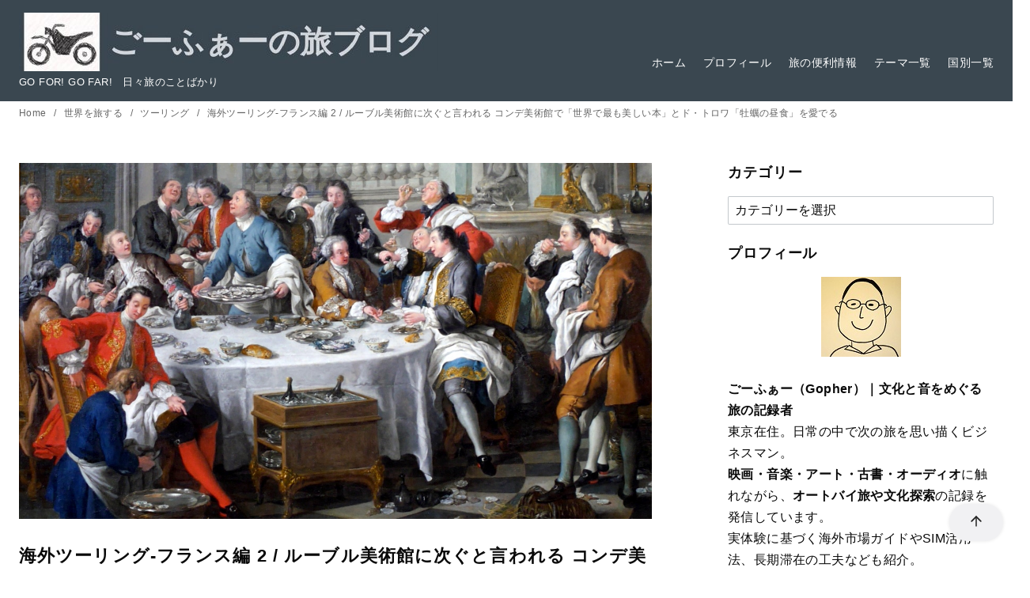

--- FILE ---
content_type: text/html; charset=UTF-8
request_url: https://jtaniguchi.com/%E6%B5%B7%E5%A4%96%E3%83%84%E3%83%BC%E3%83%AA%E3%83%B3%E3%82%B0-%E3%83%95%E3%83%A9%E3%83%B3%E3%82%B9%E7%B7%A8-2-%E3%82%B3%E3%83%B3%E3%83%87%E7%BE%8E%E8%A1%93%E9%A4%A8/
body_size: 55987
content:
<!DOCTYPE html><html lang="ja"><head ><meta charset="UTF-8"><meta name="viewport" content="width=device-width, initial-scale=1.0"><meta http-equiv="X-UA-Compatible" content="IE=edge"><meta name="format-detection" content="telephone=no"/><title>シャンティイ城とコンデ美術館巡り &#8211; ごーふぁーの旅ブログ</title><meta name='robots' content='max-image-preview:large' /><style>img:is([sizes="auto" i], [sizes^="auto," i]) { contain-intrinsic-size: 3000px 1500px }</style><link rel='dns-prefetch' href='//ajax.googleapis.com' /><link rel='dns-prefetch' href='//platform.twitter.com' /><link rel='dns-prefetch' href='//connect.facebook.net' /><link rel="alternate" type="application/rss+xml" title="ごーふぁーの旅ブログ &raquo; フィード" href="https://jtaniguchi.com/feed/" /><link rel="alternate" type="application/rss+xml" title="ごーふぁーの旅ブログ &raquo; コメントフィード" href="https://jtaniguchi.com/comments/feed/" /> <script type="text/javascript" id="wpp-js" src="https://jtaniguchi.com/wp-content/plugins/wordpress-popular-posts/assets/js/wpp.min.js?ver=7.3.6" data-sampling="0" data-sampling-rate="100" data-api-url="https://jtaniguchi.com/wp-json/wordpress-popular-posts" data-post-id="1587" data-token="4eac7b7e1f" data-lang="0" data-debug="0"></script> <link rel="alternate" type="application/rss+xml" title="ごーふぁーの旅ブログ &raquo; 海外ツーリング-フランス編 2 / ルーブル美術館に次ぐと言われる コンデ美術館で「世界で最も美しい本」とド・トロワ「牡蠣の昼食」を愛でる のコメントのフィード" href="https://jtaniguchi.com/%e6%b5%b7%e5%a4%96%e3%83%84%e3%83%bc%e3%83%aa%e3%83%b3%e3%82%b0-%e3%83%95%e3%83%a9%e3%83%b3%e3%82%b9%e7%b7%a8-2-%e3%82%b3%e3%83%b3%e3%83%87%e7%be%8e%e8%a1%93%e9%a4%a8/feed/" /><style id='wp-emoji-styles-inline-css' type='text/css'>img.wp-smiley, img.emoji {
		display: inline !important;
		border: none !important;
		box-shadow: none !important;
		height: 1em !important;
		width: 1em !important;
		margin: 0 0.07em !important;
		vertical-align: -0.1em !important;
		background: none !important;
		padding: 0 !important;
	}</style><style>.ystdb-balloon{display:flex;align-items:flex-start}.ystdb-balloon.is-balloon-position-left{flex-direction:row-reverse}.ystdb-balloon.is-vertically-aligned-center{align-items:center}.ystdb-balloon.is-vertically-aligned-bottom{align-items:flex-end}.ystdb-balloon__avatar{flex:0 0 64px;width:64px;min-width:0;margin:0}.ystdb-balloon__avatar img{width:64px;height:64px;object-fit:cover}@media(min-width:600px){.ystdb-balloon__avatar.is-size-large{flex:0 0 80px;width:80px}.ystdb-balloon__avatar.is-size-large img{width:80px;height:80px}.ystdb-balloon__avatar.is-size-large .ystdb-balloon__name{font-size:.8em}}.ystdb-balloon__avatar-image{display:block;position:relative;border-radius:50%}.ystdb-balloon__avatar-image.has-border{border-style:solid;border-color:#eee}.ystdb-balloon__name{margin-top:.25em;padding:0;font-style:normal;font-size:.6em;line-height:1.2;text-align:center}.ystdb-balloon__body{position:relative;padding:1em;border-style:solid;border-radius:4px;border-color:#e9ecef;background-color:#e9ecef}.ystdb-balloon__body:after{position:absolute;content:""}.ystdb-balloon__body.is-serif:after{top:1em;width:0;height:0;border:.75em solid rgba(0,0,0,0)}.ystdb-balloon__body.is-serif.is-right{margin-left:1.5em}.ystdb-balloon__body.is-serif.is-right:after{right:100%;border-right-color:inherit}.ystdb-balloon__body.is-serif.is-left{margin-right:1.5em}.ystdb-balloon__body.is-serif.is-left:after{left:100%;border-left-color:inherit}.ystdb-balloon__body.is-serif.is-center:after{top:50%;transform:translateY(-50%)}.ystdb-balloon__body.is-serif.is-bottom:after{top:auto;bottom:1em}.ystdb-balloon__body.is-serif-border:not(.has-border-color){border-color:#656565}.ystdb-balloon__body.is-serif-border:not(.has-border-color) .ystdb-balloon__serif-triangle{border-color:#656565 rgba(0,0,0,0) rgba(0,0,0,0) #656565}.ystdb-balloon__body.is-serif-border .ystdb-balloon__serif-triangle{position:absolute;top:16px;width:12px;height:12px;transform:rotate(-45deg);border-style:solid}.ystdb-balloon__body.is-serif-border .ystdb-balloon__serif-triangle:after{display:block;width:12px;height:12px;background-color:inherit;content:""}.ystdb-balloon__body.is-serif-border.is-right{margin-left:1.5em}.ystdb-balloon__body.is-serif-border.is-right .ystdb-balloon__serif-triangle{right:calc(100% - 5px)}.ystdb-balloon__body.is-serif-border.is-left{margin-right:1.5em}.ystdb-balloon__body.is-serif-border.is-left .ystdb-balloon__serif-triangle{left:calc(100% - 5px);transform:rotate(135deg)}.ystdb-balloon__body.is-serif-border.is-center .ystdb-balloon__serif-triangle{top:50%}.ystdb-balloon__body.is-serif-border.is-center.is-right .ystdb-balloon__serif-triangle{transform:translateY(-50%) rotate(-45deg)}.ystdb-balloon__body.is-serif-border.is-center.is-left .ystdb-balloon__serif-triangle{transform:translateY(-50%) rotate(135deg)}.ystdb-balloon__body.is-serif-border.is-bottom .ystdb-balloon__serif-triangle{top:auto;bottom:1em}.ystdb-balloon__body.is-think{padding:1em 1.5em;border-radius:2em}.ystdb-balloon__body.is-think:after,.ystdb-balloon__body.is-think:before{border-radius:50%;background-color:inherit}.ystdb-balloon__body.is-think:before{position:absolute;top:3em;width:10px;height:10px;content:""}.ystdb-balloon__body.is-think:after{top:2.5em;width:14px;height:14px}.ystdb-balloon__body.is-think.is-right{margin-left:2.5em}.ystdb-balloon__body.is-think.is-right:before{right:calc(100% + 1.3em)}.ystdb-balloon__body.is-think.is-right:after{right:calc(100% + .2em)}.ystdb-balloon__body.is-think.is-left{margin-right:2.5em}.ystdb-balloon__body.is-think.is-left:before{left:calc(100% + 1.4em)}.ystdb-balloon__body.is-think.is-left:after{left:calc(100% + .3em)}.ystdb-balloon__body.is-think.is-center:after,.ystdb-balloon__body.is-think.is-center:before{transform:translateY(-50%)}.ystdb-balloon__body.is-think.is-center:before{top:calc(35% + 2em)}.ystdb-balloon__body.is-think.is-center:after{top:calc(35% + 1.5em)}.ystdb-balloon__body.is-think.is-bottom:after,.ystdb-balloon__body.is-think.is-bottom:before{top:auto}.ystdb-balloon__body.is-think.is-bottom:before{bottom:1.5em}.ystdb-balloon__body.is-think.is-bottom:after{bottom:.5em}.ystdb-balloon__body p{margin:0}.ystdb-balloon__body .ystdb-balloon__text:empty{display:block}.ystdb-balloon__body .ystdb-balloon__text:empty:after{display:block;min-height:1em;content:" "}</style><style>.ystdb-column-block-container{display:flex;flex-direction:column;width:100%;height:100%}.ystdb-column-block-container>*{margin-top:1em;margin-bottom:0}.ystdb-column-block-container>:first-child{margin-top:0}.ystdb-column-block-container p:empty{display:none}.ystdb-column{position:relative;min-width:0;margin:0}.ystdb-column.has-background{padding:1em}.ystdb-column.has-shadow{box-shadow:0 3px 15px rgba(189,195,199,.7)}.ystdb-column:not(.has-column-width).is-auto-width{flex:1 1 0;width:auto}@media(min-width:1025px){.ystdb-column:not(.has-column-width).is-auto-width-desktop{flex:1 1 0;width:auto}}@media(min-width:600px)and (max-width:1024px){.ystdb-column:not(.has-column-width).is-auto-width-tablet{flex:1 1 0;width:auto}}@media(max-width:599px){.ystdb-column:not(.has-column-width).is-auto-width-mobile{flex:1 1 0;width:auto}}@media(min-width:1025px){.ystdb-column[style*="--ystdb-width-desktop"]{width:var(--ystdb-width-desktop)!important}}@media(min-width:600px)and (max-width:1024px){.ystdb-column[style*="--ystdb-width-tablet"]{width:var(--ystdb-width-tablet)!important}}@media(max-width:599px){.ystdb-column[style*="--ystdb-width-mobile"]{width:var(--ystdb-width-mobile)!important}}@media(min-width:1025px){.ystdb-column[style*="--ystdb-height-desktop"]{height:var(--ystdb-height-desktop)!important}}@media(min-width:600px)and (max-width:1024px){.ystdb-column[style*="--ystdb-height-tablet"]{height:var(--ystdb-height-tablet)!important}}@media(max-width:599px){.ystdb-column[style*="--ystdb-height-mobile"]{height:var(--ystdb-height-mobile)!important}}@media(min-width:1025px){.ystdb-column[style*="--ystdb-flex-basis-desktop"]{flex-basis:var(--ystdb-flex-basis-desktop)!important}}@media(min-width:600px)and (max-width:1024px){.ystdb-column[style*="--ystdb-flex-basis-tablet"]{flex-basis:var(--ystdb-flex-basis-tablet)!important}}@media(max-width:599px){.ystdb-column[style*="--ystdb-flex-basis-mobile"]{flex-basis:var(--ystdb-flex-basis-mobile)!important}}.ystdb-column.has-background.is-padding-large,.ystdb-column.is-padding-large{padding:1.5rem}.ystdb-column.has-background.is-padding-large .wp-block-image.alignwide,.ystdb-column.is-padding-large .wp-block-image.alignwide{margin-right:-1.5rem;margin-left:-1.5rem;padding-right:0;padding-left:0}.ystdb-column.has-background.is-padding-large .wp-block-image.alignwide:first-child,.ystdb-column.is-padding-large .wp-block-image.alignwide:first-child{margin-top:-1.5rem}.ystdb-column.has-background.is-padding-small,.ystdb-column.is-padding-small{padding:1rem}.ystdb-column.has-background.is-padding-small .wp-block-image.alignwide,.ystdb-column.is-padding-small .wp-block-image.alignwide{margin-right:-1rem;margin-left:-1rem;padding-right:0;padding-left:0}.ystdb-column.has-background.is-padding-small .wp-block-image.alignwide:first-child,.ystdb-column.is-padding-small .wp-block-image.alignwide:first-child{margin-top:-1rem}.ystdb-column__link{z-index:1;position:absolute;top:0;right:0;bottom:0;left:0}.ystdb-column__link:focus .ystdb-column__link-screen-reader-text{display:block;z-index:100000;top:calc(100% + .5em);left:0;width:auto;height:auto;padding:.5em 1.5em;background:hsla(0,0%,100%,.2);box-shadow:0 0 2px 2px rgba(0,0,0,.1);color:#2271b1;font-weight:400;font-size:12px;line-height:normal;text-decoration:none}.ystdb-column__link-screen-reader-text{position:absolute;top:-1000em}</style><style>.ystdb-columns-wrap+.ystdb-columns-wrap{margin-top:0}.ystdb-columns{--ystdb-column-row-gap:2rem;--ystdb-column-column-gap:2rem;display:flex;flex-wrap:wrap;gap:var(--ystdb-column-row-gap) var(--ystdb-column-column-gap)}@media(max-width:599px){.ystdb-columns.has-1-columns>:where(.ystdb-column){flex:0 0 calc(100% - var(--ystdb-column-column-gap)*0);width:calc(100% - var(--ystdb-column-column-gap)*0)}.ystdb-columns.has-1-columns.is-no-margin>:where(.ystdb-column){flex:0 0 100%;width:100%}}@media(min-width:600px)and (max-width:1024px){.ystdb-columns.has-1-columns--tablet>:where(.ystdb-column){flex:0 0 calc(100% - var(--ystdb-column-column-gap)*0);width:calc(100% - var(--ystdb-column-column-gap)*0)}.ystdb-columns.has-1-columns--tablet.is-no-margin>:where(.ystdb-column){flex:0 0 100%;width:100%}}@media(min-width:1025px){.ystdb-columns.has-1-columns--pc>:where(.ystdb-column){flex:0 0 calc(100% - var(--ystdb-column-column-gap)*0);width:calc(100% - var(--ystdb-column-column-gap)*0)}.ystdb-columns.has-1-columns--pc.is-no-margin>:where(.ystdb-column){flex:0 0 100%;width:100%}}@media(max-width:599px){.ystdb-columns.has-2-columns>:where(.ystdb-column){flex:0 0 calc(50% - var(--ystdb-column-column-gap)*0.5);width:calc(50% - var(--ystdb-column-column-gap)*.5)}.ystdb-columns.has-2-columns.is-no-margin>:where(.ystdb-column){flex:0 0 50%;width:50%}}@media(min-width:600px)and (max-width:1024px){.ystdb-columns.has-2-columns--tablet>:where(.ystdb-column){flex:0 0 calc(50% - var(--ystdb-column-column-gap)*0.5);width:calc(50% - var(--ystdb-column-column-gap)*.5)}.ystdb-columns.has-2-columns--tablet.is-no-margin>:where(.ystdb-column){flex:0 0 50%;width:50%}}@media(min-width:1025px){.ystdb-columns.has-2-columns--pc>:where(.ystdb-column){flex:0 0 calc(50% - var(--ystdb-column-column-gap)*0.5);width:calc(50% - var(--ystdb-column-column-gap)*.5)}.ystdb-columns.has-2-columns--pc.is-no-margin>:where(.ystdb-column){flex:0 0 50%;width:50%}}@media(max-width:599px){.ystdb-columns.has-3-columns>:where(.ystdb-column){flex:0 0 calc(33.33% - var(--ystdb-column-column-gap)*0.67);width:calc(33.33% - var(--ystdb-column-column-gap)*.67)}.ystdb-columns.has-3-columns.is-no-margin>:where(.ystdb-column){flex:0 0 33.33%;width:33.33%}}@media(min-width:600px)and (max-width:1024px){.ystdb-columns.has-3-columns--tablet>:where(.ystdb-column){flex:0 0 calc(33.33% - var(--ystdb-column-column-gap)*0.67);width:calc(33.33% - var(--ystdb-column-column-gap)*.67)}.ystdb-columns.has-3-columns--tablet.is-no-margin>:where(.ystdb-column){flex:0 0 33.33%;width:33.33%}}@media(min-width:1025px){.ystdb-columns.has-3-columns--pc>:where(.ystdb-column){flex:0 0 calc(33.33% - var(--ystdb-column-column-gap)*0.67);width:calc(33.33% - var(--ystdb-column-column-gap)*.67)}.ystdb-columns.has-3-columns--pc.is-no-margin>:where(.ystdb-column){flex:0 0 33.33%;width:33.33%}}@media(max-width:599px){.ystdb-columns.has-4-columns>:where(.ystdb-column){flex:0 0 calc(25% - var(--ystdb-column-column-gap)*0.75);width:calc(25% - var(--ystdb-column-column-gap)*.75)}.ystdb-columns.has-4-columns.is-no-margin>:where(.ystdb-column){flex:0 0 25%;width:25%}}@media(min-width:600px)and (max-width:1024px){.ystdb-columns.has-4-columns--tablet>:where(.ystdb-column){flex:0 0 calc(25% - var(--ystdb-column-column-gap)*0.75);width:calc(25% - var(--ystdb-column-column-gap)*.75)}.ystdb-columns.has-4-columns--tablet.is-no-margin>:where(.ystdb-column){flex:0 0 25%;width:25%}}@media(min-width:1025px){.ystdb-columns.has-4-columns--pc>:where(.ystdb-column){flex:0 0 calc(25% - var(--ystdb-column-column-gap)*0.75);width:calc(25% - var(--ystdb-column-column-gap)*.75)}.ystdb-columns.has-4-columns--pc.is-no-margin>:where(.ystdb-column){flex:0 0 25%;width:25%}}@media(max-width:599px){.ystdb-columns.has-5-columns>:where(.ystdb-column){flex:0 0 calc(20% - var(--ystdb-column-column-gap)*0.8);width:calc(20% - var(--ystdb-column-column-gap)*.8)}.ystdb-columns.has-5-columns.is-no-margin>:where(.ystdb-column){flex:0 0 20%;width:20%}}@media(min-width:600px)and (max-width:1024px){.ystdb-columns.has-5-columns--tablet>:where(.ystdb-column){flex:0 0 calc(20% - var(--ystdb-column-column-gap)*0.8);width:calc(20% - var(--ystdb-column-column-gap)*.8)}.ystdb-columns.has-5-columns--tablet.is-no-margin>:where(.ystdb-column){flex:0 0 20%;width:20%}}@media(min-width:1025px){.ystdb-columns.has-5-columns--pc>:where(.ystdb-column){flex:0 0 calc(20% - var(--ystdb-column-column-gap)*0.8);width:calc(20% - var(--ystdb-column-column-gap)*.8)}.ystdb-columns.has-5-columns--pc.is-no-margin>:where(.ystdb-column){flex:0 0 20%;width:20%}}@media(max-width:599px){.ystdb-columns.has-6-columns>:where(.ystdb-column){flex:0 0 calc(16.66% - var(--ystdb-column-column-gap)*0.84);width:calc(16.66% - var(--ystdb-column-column-gap)*.84)}.ystdb-columns.has-6-columns.is-no-margin>:where(.ystdb-column){flex:0 0 16.66%;width:16.66%}}@media(min-width:600px)and (max-width:1024px){.ystdb-columns.has-6-columns--tablet>:where(.ystdb-column){flex:0 0 calc(16.66% - var(--ystdb-column-column-gap)*0.84);width:calc(16.66% - var(--ystdb-column-column-gap)*.84)}.ystdb-columns.has-6-columns--tablet.is-no-margin>:where(.ystdb-column){flex:0 0 16.66%;width:16.66%}}@media(min-width:1025px){.ystdb-columns.has-6-columns--pc>:where(.ystdb-column){flex:0 0 calc(16.66% - var(--ystdb-column-column-gap)*0.84);width:calc(16.66% - var(--ystdb-column-column-gap)*.84)}.ystdb-columns.has-6-columns--pc.is-no-margin>:where(.ystdb-column){flex:0 0 16.66%;width:16.66%}.ystdb-columns[style*="--ystdb-gap-desktop"]{--ystdb-column-row-gap:var(--ystdb-gap-desktop);--ystdb-column-column-gap:var(--ystdb-gap-desktop)}.ystdb-columns[style*="--ystdb-row-gap-desktop"]{--ystdb-column-row-gap:var(--ystdb-row-gap-desktop)}.ystdb-columns[style*="--ystdb-column-gap-desktop"]{--ystdb-column-column-gap:var(--ystdb-column-gap-desktop)}}@media(min-width:600px)and (max-width:1024px){.ystdb-columns[style*="--ystdb-gap-tablet"]{--ystdb-column-row-gap:var(--ystdb-gap-tablet);--ystdb-column-column-gap:var(--ystdb-gap-tablet)}.ystdb-columns[style*="--ystdb-row-gap-tablet"]{--ystdb-column-row-gap:var(--ystdb-row-gap-tablet)}.ystdb-columns[style*="--ystdb-column-gap-tablet"]{--ystdb-column-column-gap:var(--ystdb-column-gap-tablet)}}@media(max-width:599px){.ystdb-columns[style*="--ystdb-gap-mobile"]{--ystdb-column-row-gap:var(--ystdb-gap-mobile);--ystdb-column-column-gap:var(--ystdb-gap-mobile)}.ystdb-columns[style*="--ystdb-row-gap-mobile"]{--ystdb-column-row-gap:var(--ystdb-row-gap-mobile)}.ystdb-columns[style*="--ystdb-column-gap-mobile"]{--ystdb-column-column-gap:var(--ystdb-column-gap-mobile)}}.ystdb-columns.is-reverse{flex-direction:row-reverse}.ystdb-columns.is-vertically-aligned-top>.ystdb-column>.ystdb-column-block-container{justify-content:flex-start}.ystdb-columns.is-vertically-aligned-center>.ystdb-column>.ystdb-column-block-container{justify-content:center}.ystdb-columns.is-vertically-aligned-bottom>.ystdb-column>.ystdb-column-block-container{justify-content:flex-end}.ystdb-columns.is-vertically-aligned-last>.ystdb-column>.ystdb-column-block-container>:nth-last-child(2){margin-bottom:auto}.ystdb-columns.is-horizontally-aligned-center{justify-content:center}.ystdb-columns.is-horizontally-aligned-right{justify-content:flex-end}.ystdb-columns.is-horizontally-aligned-between{justify-content:space-between}@media(min-width:1025px){.ystdb-columns[style*="--ystdb-margin-desktop"]{margin:var(--ystdb-margin-desktop)!important}}@media(min-width:600px)and (max-width:1024px){.ystdb-columns[style*="--ystdb-margin-tablet"]{margin:var(--ystdb-margin-tablet)!important}}@media(max-width:599px){.ystdb-columns[style*="--ystdb-margin-mobile"]{margin:var(--ystdb-margin-mobile)!important}}@media(min-width:1025px){.ystdb-columns[style*="--ystdb-margin-top-desktop"]{margin-top:var(--ystdb-margin-top-desktop)!important}}@media(min-width:600px)and (max-width:1024px){.ystdb-columns[style*="--ystdb-margin-top-tablet"]{margin-top:var(--ystdb-margin-top-tablet)!important}}@media(max-width:599px){.ystdb-columns[style*="--ystdb-margin-top-mobile"]{margin-top:var(--ystdb-margin-top-mobile)!important}}@media(min-width:1025px){.ystdb-columns[style*="--ystdb-margin-right-desktop"]{margin-right:var(--ystdb-margin-right-desktop)!important}}@media(min-width:600px)and (max-width:1024px){.ystdb-columns[style*="--ystdb-margin-right-tablet"]{margin-right:var(--ystdb-margin-right-tablet)!important}}@media(max-width:599px){.ystdb-columns[style*="--ystdb-margin-right-mobile"]{margin-right:var(--ystdb-margin-right-mobile)!important}}@media(min-width:1025px){.ystdb-columns[style*="--ystdb-margin-left-desktop"]{margin-left:var(--ystdb-margin-left-desktop)!important}}@media(min-width:600px)and (max-width:1024px){.ystdb-columns[style*="--ystdb-margin-left-tablet"]{margin-left:var(--ystdb-margin-left-tablet)!important}}@media(max-width:599px){.ystdb-columns[style*="--ystdb-margin-left-mobile"]{margin-left:var(--ystdb-margin-left-mobile)!important}}@media(min-width:1025px){.ystdb-columns[style*="--ystdb-margin-bottom-desktop"]{margin-bottom:var(--ystdb-margin-bottom-desktop)!important}}@media(min-width:600px)and (max-width:1024px){.ystdb-columns[style*="--ystdb-margin-bottom-tablet"]{margin-bottom:var(--ystdb-margin-bottom-tablet)!important}}@media(max-width:599px){.ystdb-columns[style*="--ystdb-margin-bottom-mobile"]{margin-bottom:var(--ystdb-margin-bottom-mobile)!important}}@media(min-width:1025px){.ystdb-columns[style*="--ystdb-padding-desktop"]{padding:var(--ystdb-padding-desktop)!important}}@media(min-width:600px)and (max-width:1024px){.ystdb-columns[style*="--ystdb-padding-tablet"]{padding:var(--ystdb-padding-tablet)!important}}@media(max-width:599px){.ystdb-columns[style*="--ystdb-padding-mobile"]{padding:var(--ystdb-padding-mobile)!important}}@media(min-width:1025px){.ystdb-columns[style*="--ystdb-padding-top-desktop"]{padding-top:var(--ystdb-padding-top-desktop)!important}}@media(min-width:600px)and (max-width:1024px){.ystdb-columns[style*="--ystdb-padding-top-tablet"]{padding-top:var(--ystdb-padding-top-tablet)!important}}@media(max-width:599px){.ystdb-columns[style*="--ystdb-padding-top-mobile"]{padding-top:var(--ystdb-padding-top-mobile)!important}}@media(min-width:1025px){.ystdb-columns[style*="--ystdb-padding-right-desktop"]{padding-right:var(--ystdb-padding-right-desktop)!important}}@media(min-width:600px)and (max-width:1024px){.ystdb-columns[style*="--ystdb-padding-right-tablet"]{padding-right:var(--ystdb-padding-right-tablet)!important}}@media(max-width:599px){.ystdb-columns[style*="--ystdb-padding-right-mobile"]{padding-right:var(--ystdb-padding-right-mobile)!important}}@media(min-width:1025px){.ystdb-columns[style*="--ystdb-padding-left-desktop"]{padding-left:var(--ystdb-padding-left-desktop)!important}}@media(min-width:600px)and (max-width:1024px){.ystdb-columns[style*="--ystdb-padding-left-tablet"]{padding-left:var(--ystdb-padding-left-tablet)!important}}@media(max-width:599px){.ystdb-columns[style*="--ystdb-padding-left-mobile"]{padding-left:var(--ystdb-padding-left-mobile)!important}}@media(min-width:1025px){.ystdb-columns[style*="--ystdb-padding-bottom-desktop"]{padding-bottom:var(--ystdb-padding-bottom-desktop)!important}}@media(min-width:600px)and (max-width:1024px){.ystdb-columns[style*="--ystdb-padding-bottom-tablet"]{padding-bottom:var(--ystdb-padding-bottom-tablet)!important}}@media(max-width:599px){.ystdb-columns[style*="--ystdb-padding-bottom-mobile"]{padding-bottom:var(--ystdb-padding-bottom-mobile)!important}}@media(min-width:1025px){.ystdb-columns[style*="--ystdb-gap-desktop"]{gap:var(--ystdb-gap-desktop)!important}}@media(min-width:600px)and (max-width:1024px){.ystdb-columns[style*="--ystdb-gap-tablet"]{gap:var(--ystdb-gap-tablet)!important}}@media(max-width:599px){.ystdb-columns[style*="--ystdb-gap-mobile"]{gap:var(--ystdb-gap-mobile)!important}}@media(min-width:1025px){.ystdb-columns[style*="--ystdb-column-gap-desktop"]{column-gap:var(--ystdb-column-gap-desktop)!important}}@media(min-width:600px)and (max-width:1024px){.ystdb-columns[style*="--ystdb-column-gap-tablet"]{column-gap:var(--ystdb-column-gap-tablet)!important}}@media(max-width:599px){.ystdb-columns[style*="--ystdb-column-gap-mobile"]{column-gap:var(--ystdb-column-gap-mobile)!important}}@media(min-width:1025px){.ystdb-columns[style*="--ystdb-row-gap-desktop"]{row-gap:var(--ystdb-row-gap-desktop)!important}}@media(min-width:600px)and (max-width:1024px){.ystdb-columns[style*="--ystdb-row-gap-tablet"]{row-gap:var(--ystdb-row-gap-tablet)!important}}@media(max-width:599px){.ystdb-columns[style*="--ystdb-row-gap-mobile"]{row-gap:var(--ystdb-row-gap-mobile)!important}}.ystdb-columns.is-no-margin{--ystdb-column-row-gap:0;--ystdb-column-column-gap:0}</style><style id='ystdb-conditional-group-block-style-inline-css' type='text/css'>@media(max-width:599px){.ystdb-conditional-group.ystdb-hide--sp{display:none!important}}@media(min-width:600px)and (max-width:1024px){.ystdb-conditional-group.ystdb-hide--md{display:none!important}}@media(min-width:1025px){.ystdb-conditional-group.ystdb-hide--lg{display:none!important}}</style><style id='ystdb-heading-style-inline-css' type='text/css'>.ystdb-heading{position:relative}@media(max-width:599px){.ystdb-heading.ys-is-font-responsive .ystdb-heading__text{font-size:var(--ys-font-mobile)}}@media(min-width:600px)and (max-width:1024px){.ystdb-heading.ys-is-font-responsive .ystdb-heading__text{font-size:var(--ys-font-tablet)}}@media(min-width:1025px){.ystdb-heading.ys-is-font-responsive .ystdb-heading__text{font-size:var(--ys-font-desktop)}}.ystdb-heading .ystdb-heading__text.is-clear-style:not([class*=is-style-ystdtb]){position:relative;margin:0;padding:0;border:0;background:none;box-shadow:none;font-weight:400}.ystdb-heading .ystdb-heading__text.is-clear-style:not([class*=is-style-ystdtb]):after,.ystdb-heading .ystdb-heading__text.is-clear-style:not([class*=is-style-ystdtb]):before{display:none}.ystdb-heading .ystdb-heading__text.is-clear-style:not([class*=is-style-ystdtb]):not(.has-text-color){color:inherit}.ystdb-heading__container p{margin:0}.ystdb-heading__subtext{display:block;line-height:1.2}.ystdb-heading__subtext:before{content:attr(data-text);speak:none}.ystdb-heading__subtext:not(.has-font-size){font-size:14px}.ystdb-heading__subtext:not(.has-color){color:var(--font-gray)}@media(max-width:599px){.ystdb-heading__subtext.ys-is-font-responsive{font-size:var(--ys-font-mobile)}}@media(min-width:600px)and (max-width:1024px){.ystdb-heading__subtext.ys-is-font-responsive{font-size:var(--ys-font-tablet)}}@media(min-width:1025px){.ystdb-heading__subtext.ys-is-font-responsive{font-size:var(--ys-font-desktop)}}.has-text-color .ystdb-heading__subtext:not(.has-color){color:currentcolor}.ystdb-heading__line{display:block}.has-text-align-left .ystdb-heading__line{margin-right:auto}.has-text-align-center .ystdb-heading__line{margin-right:auto;margin-left:auto}.has-text-align-right .ystdb-heading__line{margin-left:auto}.ystdb-heading__line+.ystdb-heading__text{margin-top:0}:where(body:not(.ystandard)) .ystdb-heading__subtext:not(.has-color){color:var(--ystdb--text-color--gray,#757575)}</style><style>.ystdb-button__icon{line-height:1}.ystdb-button__icon svg{display:block}.ystdb-button__icon svg[fill=none]{fill:none}.ystdb-button__icon svg[fill=currentColor]{fill:currentcolor}.ystdb-button__icon svg[stroke=none]{stroke:none}.ystdb-button__icon svg[stroke=currentColor]{stroke:currentcolor}.ystdb-button__icon--left{margin-right:.5em}.ystdb-button__icon--right{margin-left:.5em}.ystdb-button__link-content{display:flex;align-items:center;justify-content:center}.ystdb-button__link{cursor:pointer}.ystdb-button__link .ystdb-button__text{line-height:1.3}.ystdb-button__link.has-animation{position:relative;overflow:hidden}.ystdb-button__link.has-animation:before{position:absolute;top:-50%;left:0;width:50px;height:150%;transform:rotate(45deg);background-color:#fff;content:"";animation-duration:inherit;animation-iteration-count:infinite;opacity:0}.ystdb-button__link.has-animation.has-animation--shine:before{animation-name:shine}.ystdb-button__link .ystdb-button__icon.fa-xs svg,.ystdb-button__link .ystdb-button__icon.is-small svg{width:.75em;height:.75em}.ystdb-button__link .ystdb-button__icon.fa-2x svg,.ystdb-button__link .ystdb-button__icon.is-large svg{width:2em;height:2em}:where(.ystdb-button__link).wp-block-button__link{width:auto}@media(max-width:599px){.wp-block-button.ys-is-font-responsive{font-size:var(--ys-font-mobile)}}@media(min-width:600px)and (max-width:1024px){.wp-block-button.ys-is-font-responsive{font-size:var(--ys-font-tablet)}}@media(min-width:1025px){.wp-block-button.ys-is-font-responsive{font-size:var(--ys-font-desktop)}}.wp-block-button .ystdb-button__link.is-small{padding:.25rem 1rem}.wp-block-button .ystdb-button__link.is-large{padding:.75rem 2.5rem}.wp-block-button .ystdb-button__link.is-block{margin-right:auto;margin-left:auto;text-align:center}.wp-block-button .ystdb-button__link.is-block:not(.is-block--mobile):not(.is-block--tablet):not(.is-block--desktop){display:block}@media(max-width:599px){.wp-block-button .ystdb-button__link.is-block--mobile{display:block}}@media(min-width:600px)and (max-width:1024px){.wp-block-button .ystdb-button__link.is-block--tablet{display:block}}@media(min-width:1025px){.wp-block-button .ystdb-button__link.is-block--desktop{display:block}}@media(max-width:599px){.wp-block-button .ystdb-button__link.is-vertical-padding-responsive{padding-top:var(--ys-padding-vertical-mobile);padding-bottom:var(--ys-padding-vertical-mobile)}}@media(min-width:600px)and (max-width:1024px){.wp-block-button .ystdb-button__link.is-vertical-padding-responsive{padding-top:var(--ys-padding-vertical-tablet);padding-bottom:var(--ys-padding-vertical-tablet)}}@media(min-width:1025px){.wp-block-button .ystdb-button__link.is-vertical-padding-responsive{padding-top:var(--ys-padding-vertical-desktop);padding-bottom:var(--ys-padding-vertical-desktop)}}@media(max-width:599px){.wp-block-button .ystdb-button__link.is-horizontal-padding-responsive{padding-right:var(--ys-padding-horizontal-mobile);padding-left:var(--ys-padding-horizontal-mobile)}}@media(min-width:600px)and (max-width:1024px){.wp-block-button .ystdb-button__link.is-horizontal-padding-responsive{padding-right:var(--ys-padding-horizontal-tablet);padding-left:var(--ys-padding-horizontal-tablet)}}@media(min-width:1025px){.wp-block-button .ystdb-button__link.is-horizontal-padding-responsive{padding-right:var(--ys-padding-horizontal-desktop);padding-left:var(--ys-padding-horizontal-desktop)}}@keyframes shine{0%{transform:scale(0) rotate(45deg);opacity:0}80%{transform:scale(0) rotate(45deg);opacity:.3}81%{transform:scale(4) rotate(45deg);opacity:.6}to{transform:scale(80) rotate(45deg);opacity:0}}.ystdb-btn-link{position:relative}.ystdb-btn-link a{display:block;background-color:rgba(0,0,0,0);text-decoration:none;transition-duration:unset}.ystdb-btn-link a,.ystdb-btn-link a:hover{color:currentcolor}.ystdb-btn-link a:before{z-index:2;position:absolute;top:0;left:0;width:100%;height:100%;content:""}.ystdb-btn-link img:not(.is-show-image){z-index:-1;position:absolute;top:0;left:0;width:1px;height:1px;opacity:0}</style><style>.ystdb-button__icon{line-height:1}.ystdb-button__icon svg{display:block}.ystdb-button__icon svg[fill=none]{fill:none}.ystdb-button__icon svg[fill=currentColor]{fill:currentcolor}.ystdb-button__icon svg[stroke=none]{stroke:none}.ystdb-button__icon svg[stroke=currentColor]{stroke:currentcolor}.ystdb-button__icon--left{margin-right:.5em}.ystdb-button__icon--right{margin-left:.5em}.ystdb-button__link-content{display:flex;align-items:center;justify-content:center}.ystdb-button__link{cursor:pointer}.ystdb-button__link .ystdb-button__text{line-height:1.3}.ystdb-button__link.has-animation{position:relative;overflow:hidden}.ystdb-button__link.has-animation:before{position:absolute;top:-50%;left:0;width:50px;height:150%;transform:rotate(45deg);background-color:#fff;content:"";animation-duration:inherit;animation-iteration-count:infinite;opacity:0}.ystdb-button__link.has-animation.has-animation--shine:before{animation-name:shine}.ystdb-button__link .ystdb-button__icon.fa-xs svg,.ystdb-button__link .ystdb-button__icon.is-small svg{width:.75em;height:.75em}.ystdb-button__link .ystdb-button__icon.fa-2x svg,.ystdb-button__link .ystdb-button__icon.is-large svg{width:2em;height:2em}:where(.ystdb-button__link).wp-block-button__link{width:auto}@media(max-width:599px){.wp-block-button.ys-is-font-responsive{font-size:var(--ys-font-mobile)}}@media(min-width:600px)and (max-width:1024px){.wp-block-button.ys-is-font-responsive{font-size:var(--ys-font-tablet)}}@media(min-width:1025px){.wp-block-button.ys-is-font-responsive{font-size:var(--ys-font-desktop)}}.wp-block-button .ystdb-button__link.is-small{padding:.25rem 1rem}.wp-block-button .ystdb-button__link.is-large{padding:.75rem 2.5rem}.wp-block-button .ystdb-button__link.is-block{margin-right:auto;margin-left:auto;text-align:center}.wp-block-button .ystdb-button__link.is-block:not(.is-block--mobile):not(.is-block--tablet):not(.is-block--desktop){display:block}@media(max-width:599px){.wp-block-button .ystdb-button__link.is-block--mobile{display:block}}@media(min-width:600px)and (max-width:1024px){.wp-block-button .ystdb-button__link.is-block--tablet{display:block}}@media(min-width:1025px){.wp-block-button .ystdb-button__link.is-block--desktop{display:block}}@media(max-width:599px){.wp-block-button .ystdb-button__link.is-vertical-padding-responsive{padding-top:var(--ys-padding-vertical-mobile);padding-bottom:var(--ys-padding-vertical-mobile)}}@media(min-width:600px)and (max-width:1024px){.wp-block-button .ystdb-button__link.is-vertical-padding-responsive{padding-top:var(--ys-padding-vertical-tablet);padding-bottom:var(--ys-padding-vertical-tablet)}}@media(min-width:1025px){.wp-block-button .ystdb-button__link.is-vertical-padding-responsive{padding-top:var(--ys-padding-vertical-desktop);padding-bottom:var(--ys-padding-vertical-desktop)}}@media(max-width:599px){.wp-block-button .ystdb-button__link.is-horizontal-padding-responsive{padding-right:var(--ys-padding-horizontal-mobile);padding-left:var(--ys-padding-horizontal-mobile)}}@media(min-width:600px)and (max-width:1024px){.wp-block-button .ystdb-button__link.is-horizontal-padding-responsive{padding-right:var(--ys-padding-horizontal-tablet);padding-left:var(--ys-padding-horizontal-tablet)}}@media(min-width:1025px){.wp-block-button .ystdb-button__link.is-horizontal-padding-responsive{padding-right:var(--ys-padding-horizontal-desktop);padding-left:var(--ys-padding-horizontal-desktop)}}@keyframes shine{0%{transform:scale(0) rotate(45deg);opacity:0}80%{transform:scale(0) rotate(45deg);opacity:.3}81%{transform:scale(4) rotate(45deg);opacity:.6}to{transform:scale(80) rotate(45deg);opacity:0}}</style><style>.ystdb-card{position:relative;border:1px solid #eee;background-color:#fff}.ystdb-card.is-fixed-horizon,.ystdb-card.is-horizon{width:100%}.ystdb-card.is-vertical{max-width:500px}@media (min-width:600px){.ystdb-card__container.is-horizon{display:flex}}.ystdb-card__container.is-fixed-horizon{display:flex}.ystdb-card__container.has-image-align-right{flex-direction:row-reverse}.ystdb-card__image{min-width:100px;margin:0;text-align:center}.ystdb-card__image.is-size--small--fixed{flex:0 0 20%;width:20%;max-width:200px}.ystdb-card__image.is-size--normal--fixed{flex:0 0 25%;width:25%;max-width:250px}.ystdb-card__image.is-size--large--fixed{flex:0 0 35%;width:35%;max-width:300px}@media (min-width:600px){.ystdb-card__image.is-size--small{flex:0 0 20%;width:20%;max-width:200px}.ystdb-card__image.is-size--normal{flex:0 0 25%;width:25%;max-width:250px}.ystdb-card__image.is-size--large{flex:0 0 35%;width:35%;max-width:300px}}.ystdb-card__image.is-fit{position:relative}@supports (object-fit:cover){.ystdb-card__image.is-fit amp-img,.ystdb-card__image.is-fit img{width:100%;height:100%;object-fit:cover}@media (min-width:600px){.ystdb-card__image.is-fit amp-img,.ystdb-card__image.is-fit img{position:absolute;top:0;left:0}}}.ystdb-card__text{flex-grow:1;align-self:center;padding:1.5rem 1rem}.ystdb-card__title{font-weight:700;font-size:1em;line-height:1.3}.ystdb-card__dscr{margin-top:1em;color:var(--font-gray);font-size:.8em}.ystdb-card__link{text-decoration:none}.ystdb-card__link,.ystdb-card__link:not(.has-text-color):hover{color:currentcolor}.ystdb-card__link:after{position:absolute;top:0;right:0;bottom:0;left:0;content:""}.ystdb-card__domain{margin-top:1em;color:var(--font-gray);font-size:.5em}.ystdb-card__caption{margin-top:.5em;margin-bottom:1em;color:var(--font-gray);font-style:italic;font-size:.9em;text-align:center}</style><style>.ystdtb-dt.has-padding[style*=dt-padding-desktop]{padding:var(--ystdtb-dt-padding-desktop)}@media(min-width:600px)and (max-width:1024px){.ystdtb-dt.has-padding[style*=dt-padding-tablet]{padding:var(--ystdtb-dt-padding-tablet)}}@media(max-width:599px){.ystdtb-dt.has-padding[style*=dt-padding-mobile]{padding:var(--ystdtb-dt-padding-mobile)}}.ystdtb-dt.has-background:not(.has-padding){padding:1em 1.5em}.ystdtb-dd-simple{margin-left:0}.ystdtb-dd-simple.has-padding[style*=dd-simple-padding-desktop]{padding:var(--ystdtb-dd-simple-padding-desktop)}@media(min-width:600px)and (max-width:1024px){.ystdtb-dd-simple.has-padding[style*=dd-simple-padding-tablet]{padding:var(--ystdtb-dd-simple-padding-tablet)}}@media(max-width:599px){.ystdtb-dd-simple.has-padding[style*=dd-simple-padding-mobile]{padding:var(--ystdtb-dd-simple-padding-mobile)}}.ystdtb-dd-simple.has-background:not(.has-padding){padding:1em 1.5em}.ystdtb-dd-box{margin-left:0}.ystdtb-dd-box>*{margin-top:1em;margin-bottom:0}.ystdtb-dd-box>:first-child{margin-top:0}.ystdtb-dd-box.has-padding[style*=dd-box-padding-desktop]{padding:var(--ystdtb-dd-box-padding-desktop)}@media(min-width:600px)and (max-width:1024px){.ystdtb-dd-box.has-padding[style*=dd-box-padding-tablet]{padding:var(--ystdtb-dd-box-padding-tablet)}}@media(max-width:599px){.ystdtb-dd-box.has-padding[style*=dd-box-padding-mobile]{padding:var(--ystdtb-dd-box-padding-mobile)}}.ystdtb-dd-box.has-background:not(.has-padding){padding:1em 1.5em}@media(min-width:1025px){.ystdtb-dl-column{display:flex}}.ystdtb-dl-column[style*=dl-column-width-desktop]>dt{width:var(--ystdtb-dl-column-width-desktop)}@media(min-width:600px)and (max-width:1024px){.ystdtb-dl-column[style*=dl-column-width-tablet]>dt{width:var(--ystdtb-dl-column-width-tablet)}}@media(max-width:599px){.ystdtb-dl-column[style*=dl-column-width-mobile]>dt{width:var(--ystdtb-dl-column-width-mobile)}}.ystdtb-dl-column[style*=dl-column-width]>dt{flex-shrink:0}.ystdtb-dl-column>dd,.ystdtb-dl-column>dt{min-width:0}.ystdtb-dl-column>dt{margin-top:var(--ystd-layout-gap,1.5em)}@media(min-width:1025px){.ystdtb-dl-column>dt{margin-top:0;margin-right:1em}}.ystdtb-dl-column>dd{flex-grow:1;margin-top:.5em}@media(min-width:1025px){.ystdtb-dl-column>dd{margin-top:0}}@media(max-width:599px){.ystdtb-dl-column.is-not-stacked-on-mobile{display:flex}.ystdtb-dl-column.is-not-stacked-on-mobile>dt{margin-top:0;margin-right:1em}.ystdtb-dl-column.is-not-stacked-on-mobile>dd{margin-top:0}}@media(min-width:600px)and (max-width:1024px){.ystdtb-dl-column.is-not-stacked-on-tablet{display:flex}.ystdtb-dl-column.is-not-stacked-on-tablet>dt{margin-top:0;margin-right:1em}.ystdtb-dl-column.is-not-stacked-on-tablet>dd{margin-top:0}}.ystdtb-dl-column.has-border>dd,.ystdtb-dl-column.has-border>dt{margin:0;padding:1em;border:var(--ystdtb-dl-column-border)}@media(min-width:1025px){.ystdtb-dl-column.has-border>dt{border-right:0}}.ystdtb-dl-column.has-border>dd{border-top:0}@media(min-width:1025px){.ystdtb-dl-column.has-border>dd{border-top:var(--ystdtb-dl-column-border)}}@media(max-width:599px){.ystdtb-dl-column.has-border.is-not-stacked-on-mobile>dt{border-right:0}.ystdtb-dl-column.has-border.is-not-stacked-on-mobile>dd{border-top:var(--ystdtb-dl-column-border)}}@media(min-width:600px)and (max-width:1024px){.ystdtb-dl-column.has-border.is-not-stacked-on-tablet>dt{border-right:0}.ystdtb-dl-column.has-border.is-not-stacked-on-tablet>dd{border-top:var(--ystdtb-dl-column-border)}}.ystdtb-dl-column.has-border+.ystdtb-dl-column.has-border{margin-top:0}.ystdtb-dl-column.has-border+.ystdtb-dl-column.has-border>dt{border-top:0}@media(min-width:1025px){.ystdtb-dl-column.has-border+.ystdtb-dl-column.has-border>dd{border-top:0}}@media(max-width:599px){.ystdtb-dl-column.has-border+.ystdtb-dl-column.has-border.is-not-stacked-on-mobile>dd{border-top:0}}@media(min-width:600px)and (max-width:1024px){.ystdtb-dl-column.has-border+.ystdtb-dl-column.has-border.is-not-stacked-on-tablet>dd{border-top:0}}.ystdtb-dl>dd,.ystdtb-dl>dt{margin-bottom:0}.ystdtb-dl>.ystdtb-dl-column:first-child,.ystdtb-dl>dd.has-background,.ystdtb-dl>dd:first-child,.ystdtb-dl>dt.has-background,.ystdtb-dl>dt:first-child{margin-top:0}.ystdtb-dl>.ystdtb-dl-column,.ystdtb-dl>dt{margin-top:var(--ystd-layout-gap,1.5em)}.ystdtb-dl>.ystdtb-dl-column+.ystdtb-dl-column,.ystdtb-dl>dd{margin-top:.5em}</style><style>@media(max-width:599px){.ystdtb-hidden-mobile{display:none!important}}@media(min-width:600px)and (max-width:1024px){.ystdtb-hidden-tablet{display:none!important}}@media(min-width:1025px){.ystdtb-hidden-desktop{display:none!important}}</style><style>:root{--ystd--button--border-radius:var(--ystd-button-border-radius);--ystdb--button--align:flex-start;--ystdb--button--text-color:var(--ystd--button--text-color,#fff);--ystdb--button--background-color:var( --ystd--button--background-color,#222 );--ystdb--button--font-size:var(--ystd--button--font-size,1em);--ystdb--button--line-height:var(--ystd--button--line-height,1.3);--ystdb--button--font-weight:var(--ystd--button--font-weight,normal);--ystdb--button--border-width:var(--ystd--button--border-width,2px);--ystdb--button--border-color:var( --ystd--button--border-color,transparent );--ystdb--button--border-style:var(--ystd--button--border-style,solid);--ystdb--button--border-radius:var(--ystd--button--border-radius,4px);--ystdb--button--display:var(--ystd--button--display,inline-flex);--ystdb--button--justify:var(--ystd--button--justify,center);--ystdb--button--gap:var(--ystd--button--gap,0.5em);--ystdb--button--padding-y:var(--ystd--button--padding-y,0.5em);--ystdb--button--padding-x:var(--ystd--button--padding-x,2em);--ystdb--button--box-shadow:var(--ystd--button--box-shadow,none);--ystdb--button--text-decoration:var( --ystd--button--text-decoration,none );--ystdb--button--hover--text-color:var(--ystdb--button--text-color);--ystdb--button--hover--background-color:var( --ystdb--button--background-color );--ystdb--button--hover--border-color:var(--ystdb--button--border-color);--ystdb--button--hover--box-shadow-default:none;--ystdb--button--hover--box-shadow:var( --ystd--button--hover--box-shadow,var(--ystdb--button--hover--box-shadow-default) )}.ystdb-custom-button__link{display:var(--ystdb--button--display);align-items:center;justify-content:var(--ystdb--button--justify);padding:var(--ystdb--button--padding-y) var(--ystdb--button--padding-x);gap:var(--ystdb--button--gap);border-width:var(--ystdb--button--border-width);border-style:var(--ystdb--button--border-style);border-radius:var(--ystdb--button--border-radius);border-color:var(--ystdb--button--border-color);background-color:var(--ystdb--button--background-color);box-shadow:var(--ystdb--button--box-shadow);color:var(--ystdb--button--text-color);font-weight:var(--ystdb--button--font-weight);font-size:var(--ystdb--button--font-size);line-height:var(--ystdb--button--line-height);-webkit-text-decoration:var(--ystdb--button--text-decoration);text-decoration:var(--ystdb--button--text-decoration);transition:width .3s,height .3s,padding .3s,background-color .3s,border-color .3s,border-width .3s,color .3s,font-size .3s,font-weight .3s,box-shadow .3s}@media(hover:hover){.ystdb-custom-button__link:hover{border-color:var(--ystdb--button--hover--border-color);background-color:var(--ystdb--button--hover--background-color);box-shadow:var(--ystdb--button--hover--box-shadow);color:var(--ystdb--button--hover--text-color)}}.ystdb-custom-button__link :where(.ys-icon){display:inline-flex;flex-shrink:0;align-items:center;justify-content:center;line-height:1;vertical-align:-.25em}.ystdb-custom-button__link :where(.ys-icon svg){display:block;width:1.25em;height:1.25em}.ystdb-custom-button__link :where(.sns-icon svg){fill:currentcolor}.ystdb-custom-button__link:where(.has-animation){position:relative;overflow:hidden}.ystdb-custom-button__link:where(.has-animation):before{position:absolute;top:-50%;left:0;width:50px;height:150%;transform:rotate(45deg);background-color:#fff;content:"";animation-duration:inherit;animation-iteration-count:infinite;opacity:0}.ystdb-custom-button__link:where(.has-animation--shine):before{animation-name:ystdb_button_shine}:where(.ystdb-custom-button){display:flex;justify-content:var(--ystdb--button--align)}:where(.ystdb-custom-button):where(.is-type--outline) .ystdb-custom-button__link{background-color:rgba(0,0,0,0);--ystdb--button--hover--background-color:transparent;color:var(--ystdb--button--background-color);--ystdb--button--hover--text-color:var( --ystdb--button--background-color );border-color:var(--ystdb--button--background-color);--ystdb--button--hover--border-color:var( --ystdb--button--background-color )}:where(.ystdb-custom-button):where(.is-type--link) .ystdb-custom-button__link{background-color:rgba(0,0,0,0);--ystdb--button--hover--background-color:transparent;color:var(--ystd--link--color,var(--link-text));--ystdb--button--hover--text-color:var( --ystd--link--hover--color,var(--link-text-hover) );--ystdb--button--border-width:0;--ystdb--button--hover--border--width:0;--ystdb--button--border-color:transparent;--ystdb--button--hover--border-color:transparent;--ystdb--button--padding-y:0;--ystdb--button--padding-x:0}@keyframes ystdb_button_shine{0%{transform:scale(0) rotate(45deg);opacity:0}80%{transform:scale(0) rotate(45deg);opacity:.3}81%{transform:scale(4) rotate(45deg);opacity:.6}to{transform:scale(80) rotate(45deg);opacity:0}}</style><style id='ystdb-custom-heading-style-inline-css' type='text/css'>.ystdb-custom-heading:where(.is-clear-style:not([class*=is-style-ystdtb])){position:relative;margin:0;padding:0;border:0;background:none;box-shadow:none;font-weight:400}.ystdb-custom-heading:where(.is-clear-style:not([class*=is-style-ystdtb])):after,.ystdb-custom-heading:where(.is-clear-style:not([class*=is-style-ystdtb])):before{display:none}.ystdb-custom-heading:where(.is-clear-style:not([class*=is-style-ystdtb])):where(:not(.has-text-color)){color:inherit}</style><style id='ystdb-svg-icon-style-inline-css' type='text/css'>.ystdb-icon.is-size--2 svg{width:2em;height:2em}.ystdb-icon.is-size--5 svg{width:5em;height:5em}.ystdb-icon svg[fill=none]{fill:none}.ystdb-icon svg[fill=currentColor]{fill:currentcolor}.ystdb-icon svg[stroke=none]{stroke:none}.ystdb-icon svg[stroke=currentColor]{stroke:currentcolor}.ystdb-icon:where(.has-text-align-left){text-align:left}.ystdb-icon:where(.has-text-align-center){text-align:center}.ystdb-icon:where(.has-text-align-right){text-align:right}.ystdb-icon :where(.sns-icon){color:currentcolor;fill:currentcolor}.ystdb-icon .ys-icon{display:inline-flex;flex-shrink:0;line-height:1}.ystdb-icon__wrap{display:inline-flex;align-items:center;justify-content:center}.ystdb-icon__wrap:where(.has-background){padding:1rem}.ystdb-icon__wrap:where(.ystdb-icon__link){text-decoration:none}.ystdb-icon__wrap:where(.ystdb-icon__link):where(:not(.has-text-color)){color:currentcolor}@media(hover:hover){.ystdb-icon__wrap:where(.ystdb-icon__link):where(:not(.has-text-color)):hover{color:currentcolor}}.ystdb-icon__wrap.has-icon-size :where(.ys-icon) svg{width:1em;height:1em}:where(body:not(.ystandard) .ystdb-icon) .ys-icon{display:inline-flex;flex-shrink:0;line-height:1}:where(body:not(.ystandard) .ystdb-icon) .ys-icon svg{width:1em;height:1em;vertical-align:-.25em}</style><style id='ystdb-custom-button-block-responsive-inline-css' type='text/css'>@media (min-width:1024px) {.ystdb-custom-button__link:where([style*="--ystdb--desktop--button--font-size"]){font-size:var(--ystdb--desktop--button--font-size) !important;}.ystdb-custom-button__link:where([style*="--ystdb--desktop--button--width"]){width:var(--ystdb--desktop--button--width) !important;}.ystdb-custom-button__link:where([style*="--ystdb--desktop--button--padding-top"]){padding-top:var(--ystdb--desktop--button--padding-top) !important;}.ystdb-custom-button__link:where([style*="--ystdb--desktop--button--padding-right"]){padding-right:var(--ystdb--desktop--button--padding-right) !important;}.ystdb-custom-button__link:where([style*="--ystdb--desktop--button--padding-bottom"]){padding-bottom:var(--ystdb--desktop--button--padding-bottom) !important;}.ystdb-custom-button__link:where([style*="--ystdb--desktop--button--padding-left"]){padding-left:var(--ystdb--desktop--button--padding-left) !important;}}@media (min-width:640px) AND (max-width:1023.9px) {.ystdb-custom-button__link:where([style*="--ystdb--tablet--button--font-size"]){font-size:var(--ystdb--tablet--button--font-size) !important;}.ystdb-custom-button__link:where([style*="--ystdb--tablet--button--width"]){width:var(--ystdb--tablet--button--width) !important;}.ystdb-custom-button__link:where([style*="--ystdb--tablet--button--padding-top"]){padding-top:var(--ystdb--tablet--button--padding-top) !important;}.ystdb-custom-button__link:where([style*="--ystdb--tablet--button--padding-right"]){padding-right:var(--ystdb--tablet--button--padding-right) !important;}.ystdb-custom-button__link:where([style*="--ystdb--tablet--button--padding-bottom"]){padding-bottom:var(--ystdb--tablet--button--padding-bottom) !important;}.ystdb-custom-button__link:where([style*="--ystdb--tablet--button--padding-left"]){padding-left:var(--ystdb--tablet--button--padding-left) !important;}}@media (max-width:639.9px) {.ystdb-custom-button__link:where([style*="--ystdb--mobile--button--font-size"]){font-size:var(--ystdb--mobile--button--font-size) !important;}.ystdb-custom-button__link:where([style*="--ystdb--mobile--button--width"]){width:var(--ystdb--mobile--button--width) !important;}.ystdb-custom-button__link:where([style*="--ystdb--mobile--button--padding-top"]){padding-top:var(--ystdb--mobile--button--padding-top) !important;}.ystdb-custom-button__link:where([style*="--ystdb--mobile--button--padding-right"]){padding-right:var(--ystdb--mobile--button--padding-right) !important;}.ystdb-custom-button__link:where([style*="--ystdb--mobile--button--padding-bottom"]){padding-bottom:var(--ystdb--mobile--button--padding-bottom) !important;}.ystdb-custom-button__link:where([style*="--ystdb--mobile--button--padding-left"]){padding-left:var(--ystdb--mobile--button--padding-left) !important;}}</style><style id='ystdb-custom-heading-block-responsive-inline-css' type='text/css'>@media (min-width:1024px) {.ystdb-custom-heading:where([style*="--ystdb--desktop--heading--font-size"]){font-size:var(--ystdb--desktop--heading--font-size) !important;}}@media (min-width:640px) AND (max-width:1023.9px) {.ystdb-custom-heading:where([style*="--ystdb--tablet--heading--font-size"]){font-size:var(--ystdb--tablet--heading--font-size) !important;}}@media (max-width:639.9px) {.ystdb-custom-heading:where([style*="--ystdb--mobile--heading--font-size"]){font-size:var(--ystdb--mobile--heading--font-size) !important;}}</style><style id='ystdb-svg-icon-block-responsive-inline-css' type='text/css'>@media (min-width:1024px) {.ystdb-icon__wrap:where([style*="--ystdb--desktop--icon--font-size"]){font-size:var(--ystdb--desktop--icon--font-size) !important;}.ystdb-icon__wrap:where([style*="--ystdb--desktop--icon--width"]){width:var(--ystdb--desktop--icon--width) !important;}.ystdb-icon__wrap:where([style*="--ystdb--desktop--icon--height"]){height:var(--ystdb--desktop--icon--height) !important;}.ystdb-icon__wrap:where([style*="--ystdb--desktop--icon--padding-top"]){padding-top:var(--ystdb--desktop--icon--padding-top) !important;}.ystdb-icon__wrap:where([style*="--ystdb--desktop--icon--padding-right"]){padding-right:var(--ystdb--desktop--icon--padding-right) !important;}.ystdb-icon__wrap:where([style*="--ystdb--desktop--icon--padding-bottom"]){padding-bottom:var(--ystdb--desktop--icon--padding-bottom) !important;}.ystdb-icon__wrap:where([style*="--ystdb--desktop--icon--padding-left"]){padding-left:var(--ystdb--desktop--icon--padding-left) !important;}}@media (min-width:640px) AND (max-width:1023.9px) {.ystdb-icon__wrap:where([style*="--ystdb--tablet--icon--font-size"]){font-size:var(--ystdb--tablet--icon--font-size) !important;}.ystdb-icon__wrap:where([style*="--ystdb--tablet--icon--width"]){width:var(--ystdb--tablet--icon--width) !important;}.ystdb-icon__wrap:where([style*="--ystdb--tablet--icon--height"]){height:var(--ystdb--tablet--icon--height) !important;}.ystdb-icon__wrap:where([style*="--ystdb--tablet--icon--padding-top"]){padding-top:var(--ystdb--tablet--icon--padding-top) !important;}.ystdb-icon__wrap:where([style*="--ystdb--tablet--icon--padding-right"]){padding-right:var(--ystdb--tablet--icon--padding-right) !important;}.ystdb-icon__wrap:where([style*="--ystdb--tablet--icon--padding-bottom"]){padding-bottom:var(--ystdb--tablet--icon--padding-bottom) !important;}.ystdb-icon__wrap:where([style*="--ystdb--tablet--icon--padding-left"]){padding-left:var(--ystdb--tablet--icon--padding-left) !important;}}@media (max-width:639.9px) {.ystdb-icon__wrap:where([style*="--ystdb--mobile--icon--font-size"]){font-size:var(--ystdb--mobile--icon--font-size) !important;}.ystdb-icon__wrap:where([style*="--ystdb--mobile--icon--width"]){width:var(--ystdb--mobile--icon--width) !important;}.ystdb-icon__wrap:where([style*="--ystdb--mobile--icon--height"]){height:var(--ystdb--mobile--icon--height) !important;}.ystdb-icon__wrap:where([style*="--ystdb--mobile--icon--padding-top"]){padding-top:var(--ystdb--mobile--icon--padding-top) !important;}.ystdb-icon__wrap:where([style*="--ystdb--mobile--icon--padding-right"]){padding-right:var(--ystdb--mobile--icon--padding-right) !important;}.ystdb-icon__wrap:where([style*="--ystdb--mobile--icon--padding-bottom"]){padding-bottom:var(--ystdb--mobile--icon--padding-bottom) !important;}.ystdb-icon__wrap:where([style*="--ystdb--mobile--icon--padding-left"]){padding-left:var(--ystdb--mobile--icon--padding-left) !important;}}</style><style id='ystdb-svg-icon-legacy-style-inline-css' type='text/css'>.ystdb-icon__wrap :where(.ys-icon) {vertical-align: baseline;}
		.ystdb-icon__wrap svg {vertical-align: -.25em;}</style><style id='ystd-core/archives-inline-css' type='text/css'>.wp-block-archives,.wp-block-archives-list{margin-right:0;margin-left:0;padding:0;list-style:none}.wp-block-archives li,.wp-block-archives-list li{position:relative;border-bottom:1px solid var(--site-border-gray-light)}.wp-block-archives li:last-child,.wp-block-archives-list li:last-child{border-bottom:0}.wp-block-archives a,.wp-block-archives-list a{display:inline-block;padding:.75em .25em;color:currentColor;text-decoration:none}.wp-block-archives a:before,.wp-block-archives-list a:before{display:inline-block;width:.5em;height:.5em;margin-right:.75em;margin-bottom:.1em;transform:rotate(-45deg);border-right:1px solid;border-bottom:1px solid;content:"";transition:margin .3s}.wp-block-archives a:after,.wp-block-archives-list a:after{position:absolute;top:0;left:0;width:100%;height:100%;content:""}.wp-block-archives a:hover:before,.wp-block-archives-list a:hover:before{margin-right:1em}ul.wp-block-archives,ul.wp-block-archives-list{padding-left:0}</style><style id='ystd-core/button-inline-css' type='text/css'>.wp-block-button,.wp-block-button__link{color:var(--ystd-button-text-color)}.wp-block-button__link{display:var(--ystd-button-display);padding:var(--ystd-button-padding);border-radius:var(--ystd-button-border-radius);background-color:var(--ystd-button-background-color);font-size:var(--ystd-button-font-size);text-decoration:none;transition:all .3s}.wp-block-button__link:hover{box-shadow:var(--ystd-button-box-shadow);color:var(--ystd-button-hover-text-color)}.wp-block-button__link svg{width:1.25em;height:1.25em}:where(.wp-block-button.is-style-outline){color:var(--ystd-button-background-color);--ystd-button-text-color:var(--ystd-button-background-color)}:where(.wp-block-button.is-style-outline) .wp-block-button__link{--ystd-button-border-color:currentColor;border:var(--ystd-button-border-width) var(--ystd-button-border-style) var(--ystd-button-border-color);background-color:initial;color:var(--ystd-button-background-color)}</style><style id='ystd-core/calendar-inline-css' type='text/css'>.wp-calendar-table thead th{text-align:center}.wp-calendar-nav{display:flex;border-right:1px solid #e2e4e7;border-bottom:1px solid #e2e4e7;border-left:1px solid #e2e4e7}.wp-calendar-nav>*{padding:4px .5em}.wp-calendar-nav .pad{margin:0 auto}.wp-calendar-nav-prev{margin-right:auto}.wp-calendar-nav-next{margin-left:auto}</style><style id='ystd-core/categories-inline-css' type='text/css'>ul.wp-block-categories__list{font-size:.9em}.wp-block-categories-list,.wp-block-categories__list{margin-right:0;margin-left:0;padding:0;list-style:none}.wp-block-categories-list li,.wp-block-categories__list li{position:relative;border-bottom:1px solid var(--site-border-gray-light)}.wp-block-categories-list li:last-child,.wp-block-categories__list li:last-child{border-bottom:0}.wp-block-categories-list a,.wp-block-categories__list a{display:inline-block;padding:.75em .25em;color:currentColor;text-decoration:none}.wp-block-categories-list a:before,.wp-block-categories__list a:before{display:inline-block;width:.5em;height:.5em;margin-right:.75em;margin-bottom:.1em;transform:rotate(-45deg);border-right:1px solid;border-bottom:1px solid;content:"";transition:margin .3s}.wp-block-categories-list a:after,.wp-block-categories__list a:after{position:absolute;top:0;left:0;width:100%;height:100%;content:""}.wp-block-categories-list a:hover:before,.wp-block-categories__list a:hover:before{margin-right:1em}.wp-block-categories-list .children,.wp-block-categories-list .sub-menu,.wp-block-categories__list .children,.wp-block-categories__list .sub-menu{padding-left:0;border-top:1px solid var(--site-border-gray-light);list-style:none}.wp-block-categories-list .children a,.wp-block-categories-list .sub-menu a,.wp-block-categories__list .children a,.wp-block-categories__list .sub-menu a{padding-left:2em;font-size:.9em}.wp-block-categories-list .children .children a,.wp-block-categories-list .sub-menu .children a,.wp-block-categories__list .children .children a,.wp-block-categories__list .sub-menu .children a{padding-left:3em;font-size:1em}.wp-block-categories-list>li>.wp-block-categories__list,.wp-block-categories__list>li>.wp-block-categories__list{border-top:1px solid var(--site-border-gray-light)}.wp-block-categories-list>li>.wp-block-categories__list a,.wp-block-categories__list>li>.wp-block-categories__list a{padding-left:2em;font-size:.9em}.wp-block-categories-list>li>.wp-block-categories__list>li>.wp-block-categories__list a,.wp-block-categories__list>li>.wp-block-categories__list>li>.wp-block-categories__list a{padding-left:3em;font-size:1em}</style><style id='ystd-core/code-inline-css' type='text/css'>.wp-block-code{box-sizing:border-box;padding:1rem;overflow:auto;background-color:var(--site-bg-light-gray);line-height:1.4;font-family:var(--font-family-code)}.editor-styles-wrapper .wp-block-code{border:0;border-radius:0}</style><style id='ystd-core/column-inline-css' type='text/css'>.wp-block-column{--ystd-column-item-gap:1em}.wp-block-column>*{margin-top:var(--ystd-column-item-gap);margin-bottom:0}.wp-block-column>:first-child{margin-top:0}</style><style id='ystd-core/columns-inline-css' type='text/css'>.wp-block-columns.is-not-stacked-on-mobile>.wp-block-column:not(:first-child){margin:0}.wp-block-columns{gap:var(--ystd-block-gap)}</style><style id='ystd-core/cover-inline-css' type='text/css'>.wp-block-cover+.wp-block-cover{margin-top:0}.wp-block-cover.wp-block{margin-bottom:0}.wp-block-cover .wp-block-cover__inner-container,.wp-block-cover-image .wp-block-cover__inner-container{width:100%}</style><style id='ystd-core/details-inline-css' type='text/css'>.wp-block-details{--wp--style--block-gap:1em}</style><style id='ystd-core/embed-inline-css' type='text/css'>.wp-embed-responsive .wp-block-embed.wp-block-embed-spotify .wp-block-embed__wrapper:before{padding-top:29.5%}.wp-embed-responsive .wp-embed-aspect-3-1 .wp-block-embed__wrapper:before{padding-top:33.33%}.wp-embed-responsive .wp-embed-aspect-2-1 .wp-block-embed__wrapper:before{padding-top:50%}</style><style id='ystd-core/file-inline-css' type='text/css'>.wp-block-file{display:flex;flex-wrap:wrap;align-items:center;gap:.5em 1em}.wp-block-file a{display:inline-block;word-break:break-all}.wp-block-file .wp-block-file__button{display:var(--ystd-button-display);padding:var(--ystd-button-padding);border-radius:var(--ystd-button-border-radius);background-color:var(--ystd-button-background-color);color:var(--ystd-button-text-color);font-size:var(--ystd-button-font-size);text-decoration:none}.wp-block-file .wp-block-file__button:hover{box-shadow:4px 4px 8px rgba(0,0,0,.15)}.wp-block-file *+a.wp-block-file__button{margin-right:0;margin-left:0}.wp-block-file .wp-block-file__button,.wp-block-file a.wp-block-file__button:active,.wp-block-file a.wp-block-file__button:focus,.wp-block-file a.wp-block-file__button:hover,.wp-block-file a.wp-block-file__button:visited{background-color:var(--ystd-button-background-color);color:var(--ystd-button-text-color)}.wp-block-file .wp-block-file__content-wrapper{display:flex;flex-wrap:wrap;align-items:center;gap:.5em 1em}.wp-block-file .wp-block-file__button-richtext-wrapper{margin-left:0}</style><style id='ystd-core/gallery-inline-css' type='text/css'>@media (max-width:599px){.wp-block-gallery.is-style-stacked-on-mobile.has-nested-images figure.wp-block-image:not(#individual-image){width:100%}}.blocks-gallery-grid,.wp-block-gallery{display:flex;flex-wrap:wrap}.blocks-gallery-grid.has-background,.wp-block-gallery.has-background{padding:.5em}.blocks-gallery-grid .blocks-gallery-caption,.wp-block-gallery .blocks-gallery-caption{width:100%;padding-top:0;font-style:normal;font-size:.8em}body:not(.has-sidebar) .wp-block-gallery.alignwide{padding-right:0;padding-left:0}</style><style id='ystd-core/group-inline-css' type='text/css'>.wp-block-group.has-background{padding-top:1.5em;padding-bottom:1.5em}.wp-block-group.has-background:not(.alignfull):not(.alignwide){padding-right:1.5em;padding-left:1.5em}.wp-block-group.alignfull+.wp-block-group.alignfull{margin-top:0}.wp-block-group>*,.wp-block-group__inner-container>*{margin-top:0;margin-bottom:0}.wp-block-group>*+*,.wp-block-group__inner-container>*+*{margin-top:var(--ystd-layout-gap)}</style><style id='ystd-core/image-inline-css' type='text/css'>.wp-block-image{margin-bottom:0}.wp-block-image figcaption{margin:0;padding:0 .5em .5em;font-style:normal;font-size:.8em}.wp-block-image.alignfull img{display:block}.wp-block-image.alignfull+.wp-block-image.alignfull{margin-top:0}@media (min-width:1px){.has-sidebar .site-content .wp-block-image.alignfull,.has-sidebar .site-content .wp-block-image.alignwide,body .wp-block-image.alignfull,body .wp-block-image.alignwide{padding-right:0;padding-left:0}}</style><style id='ystd-core/latest-comments-inline-css' type='text/css'>.wp-block-latest-comments{margin-left:0;padding-left:0;list-style:none}.wp-block-latest-comments .wp-block-latest-comments__comment{line-height:1.5}.wp-block-latest-comments__comment{display:flex;align-items:flex-start;margin-top:2em}.wp-block-latest-comments__comment:first-child{margin-top:1em}.wp-block-latest-comments__comment article{flex-grow:1}.wp-block-latest-comments__comment{padding:1em;border:1px solid #eeeeee}.wp-block-latest-comments__comment .wp-block-latest-comments__comment-excerpt>*{margin:1em 0 0}.wp-block-latest-comments__comment .wp-block-latest-comments__comment-excerpt>:first-child{margin-top:0}.wp-block-latest-comments__comment-avatar{min-width:42px;margin-right:1em;border-radius:50%}.wp-block-latest-comments__comment-author{color:#222222;font-style:normal}.wp-block-latest-comments__comment-date{margin-left:.5em;font-size:.8em}.wp-block-latest-comments__comment-excerpt{margin-top:.5em;padding-top:.5em;border-top:1px solid #eeeeee}.has-avatars .wp-block-latest-comments__comment .wp-block-latest-comments__comment-excerpt,.has-avatars .wp-block-latest-comments__comment .wp-block-latest-comments__comment-meta{margin-left:0}</style><style id='ystd-core/latest-posts-inline-css' type='text/css'>.wp-block-latest-posts.wp-block-latest-posts__list{padding:0}.wp-block-latest-posts.wp-block-latest-posts__list a{text-decoration:none}.wp-block-latest-posts.wp-block-latest-posts__list li{padding:.5em 0;overflow:hidden;border-bottom:1px solid #eeeeee}.wp-block-latest-posts.wp-block-latest-posts__list time{margin-top:.25em}.wp-block-latest-posts.wp-block-latest-posts__list .wp-block-latest-posts__post-excerpt{margin-top:.25em;overflow:hidden;color:#656565;font-size:.8em;line-height:1.5}.wp-block-latest-posts.wp-block-latest-posts__list .wp-block-latest-posts__featured-image{margin-top:1em;margin-bottom:.5em}.wp-block-latest-posts.wp-block-latest-posts__list.has-dates.is-one-line li{display:flex;align-items:flex-start}.wp-block-latest-posts.wp-block-latest-posts__list.has-dates.is-one-line time{order:1;margin-top:.25em;margin-right:1em}.wp-block-latest-posts.wp-block-latest-posts__list.has-dates.is-one-line a{flex-grow:1;order:2}.wp-block-latest-posts.wp-block-latest-posts__list.has-dates.is-one-line .wp-block-latest-posts__post-excerpt{order:3;max-width:30%;margin:0 0 0 .5em}.wp-block-latest-posts.wp-block-latest-posts__list.is-grid .wp-block-latest-posts__featured-image{margin-top:0}.wp-block-latest-posts.wp-block-latest-posts__list.is-grid a{display:block;color:currentColor;font-weight:700;line-height:1.4}.wp-block-latest-posts.wp-block-latest-posts__list .wp-block-latest-posts__featured-image.alignleft+a,.wp-block-latest-posts.wp-block-latest-posts__list .wp-block-latest-posts__featured-image.alignright+a{display:block;margin-top:1em}</style><style id='ystd-core/media-text-inline-css' type='text/css'>.wp-block-media-text .wp-block-media-text__content{padding:1em}@media (min-width:600px){.wp-block-media-text .wp-block-media-text__content{padding:0 2em}}.wp-block-media-text:not(.has-media-on-the-right) .wp-block-media-text__content{padding-right:0}.wp-block-media-text.has-media-on-the-right .wp-block-media-text__content{padding-left:0}.wp-block-media-text.has-background .wp-block-media-text__content{padding:1em}@media (min-width:600px){.wp-block-media-text.has-background .wp-block-media-text__content{padding:1em 2em}}.wp-block-media-text+.wp-block-media-text{margin-top:0}@media (max-width:600px){.wp-block-media-text.is-stacked-on-mobile.has-media-on-the-right .wp-block-media-text__media{grid-row:1;grid-column:1}.wp-block-media-text.is-stacked-on-mobile.has-media-on-the-right .wp-block-media-text__content{grid-row:2;grid-column:1}.wp-block-media-text.is-stacked-on-mobile:not(.has-background) .wp-block-media-text__content{padding:1em 0}}.wp-block-media-text__content{--ystd-media-text-item-gap:1em}.wp-block-media-text__content>*{margin-top:var(--ystd-media-text-item-gap);margin-bottom:0}.wp-block-media-text__content>:first-child{margin-top:0}</style><style id='ystd-core/paragraph-inline-css' type='text/css'>body p.has-background{padding:1em 1.5em}body .has-drop-cap:not(:focus):first-letter{margin-right:.05em;font-weight:400;font-size:3em;line-height:1;text-transform:uppercase;vertical-align:1em}</style><style id='ystd-core/pullquote-inline-css' type='text/css'>.wp-block-pullquote blockquote{border:0;background:none}.wp-block-pullquote blockquote:before{content:""}.wp-block-pullquote cite{font-style:normal}.wp-block-pullquote cite:before{display:none}</style><style id='ystd-core/quote-inline-css' type='text/css'>@charset "UTF-8";.wp-block-quote.is-large,.wp-block-quote.is-style-large{margin-top:1.5em;padding:1.5em 1em 1.5em 2.5em}.wp-block-quote.is-style-plain{border:0}.wp-block-quote{position:relative;padding:1.5em 1em 1.5em 2.5em;border:0;border-left:1px solid var(--site-border-gray);background-color:rgba(241,241,243,.5);font-size:.95em}.wp-block-quote:before{position:absolute;top:.5rem;left:.5rem;content:"“";font-size:4em;line-height:1;font-family:sans-serif;opacity:.08}</style><style id='ystd-core/search-inline-css' type='text/css'>.wp-block-search .wp-block-search__label{font-weight:400;font-size:.9em}.wp-block-search .wp-block-search__input{width:auto;max-width:none;border:1px solid var(--form-border-gray);border-radius:0}.wp-block-search .wp-block-search__button{-webkit-appearance:none;padding:.5em 1em;border:1px solid var(--form-border-gray);border-radius:0;background-color:initial;color:var(--form-text);font-size:.8em;line-height:1}.wp-block-search .wp-block-search__button:hover{box-shadow:none}.wp-block-search .wp-block-search__button.has-icon{padding-top:0;padding-bottom:0;font-size:1em}.wp-block-search .wp-block-search__button.has-icon svg{display:block;fill:currentColor;vertical-align:middle}.wp-block-search.wp-block-search__button-inside .wp-block-search__inside-wrapper{border:0}.wp-block-search.wp-block-search__button-inside .wp-block-search__inside-wrapper .wp-block-search__input{padding:.5em;border:1px solid var(--form-border-gray)}.wp-block-search.wp-block-search__button-inside .wp-block-search__inside-wrapper .wp-block-search__button{margin-left:0;padding:.5em 1em;border-left:0}.wp-block-search.wp-block-search__button-inside .wp-block-search__inside-wrapper .wp-block-search__button.has-icon{padding-top:.25em;padding-bottom:.25em}</style><style id='ystd-core/separator-inline-css' type='text/css'>.wp-block-separator{width:100px;padding:0;clear:both;border-top:1px solid;border-bottom:1px solid;opacity:.8}.wp-block-separator.has-background:not(.is-style-dots){height:0;border-bottom:1px solid}.wp-block-separator.is-style-dots{width:auto;border:0}.wp-block-separator.is-style-dots:before{font-weight:700;font-size:1.8em;line-height:1}.wp-block-separator.is-style-wide{width:auto;border-top-width:1px;border-bottom-width:1px}</style><style id='ystd-core/spacer-inline-css' type='text/css'>.entry-content .wp-block-spacer,.wp-block-spacer{margin-top:0;margin-bottom:0}.entry-content .wp-block-spacer+*,.wp-block-spacer+*{margin-top:0}</style><style id='ystd-core/table-inline-css' type='text/css'>.wp-block-table thead{border-bottom:0}.wp-block-table tfoot{border-top:0}.wp-block-table.is-style-stripes table,.wp-block-table.is-style-stripes tr{border-color:transparent}</style><style id='ystd-core/tag-cloud-inline-css' type='text/css'>.wp-block-tag-cloud{display:flex;flex-wrap:wrap;gap:.5em;color:var(--tagcloud-text);font-size:.8em}.wp-block-tag-cloud a{display:block;margin:0;padding:.25em 1em;background-color:var(--tagcloud-bg);color:currentColor;letter-spacing:.025em;text-decoration:none}.wp-block-tag-cloud a:before{margin-right:.25em;content:var(--tagcloud-icon);font-family:SFMono-Regular,Menlo,Monaco,Consolas,monospace}.wp-block-tag-cloud a:hover{opacity:.8}.wp-block-tag-cloud.alignleft,.wp-block-tag-cloud.alignright{margin-right:0;margin-left:0;float:none}.wp-block-tag-cloud.alignleft{justify-content:flex-start}.wp-block-tag-cloud.aligncenter{justify-content:center}.wp-block-tag-cloud.alignright{justify-content:flex-end}.wp-block-tag-cloud.is-style-outline a{padding:.25em 1em;border-color:currentColor;background:transparent}</style><style id='ystd-core/verse-inline-css' type='text/css'>.wp-block-verse{padding:0;background-color:initial}</style><style id='ystd-core/video-inline-css' type='text/css'>@media (min-width:1025px){body:not(.has-sidebar) .wp-block-video.alignfull{padding-right:0;padding-left:0}body:not(.has-sidebar) .wp-block-video.alignfull video{display:block;width:100%}}</style><style id='global-styles-inline-css' type='text/css'>:root{--wp--preset--aspect-ratio--square: 1;--wp--preset--aspect-ratio--4-3: 4/3;--wp--preset--aspect-ratio--3-4: 3/4;--wp--preset--aspect-ratio--3-2: 3/2;--wp--preset--aspect-ratio--2-3: 2/3;--wp--preset--aspect-ratio--16-9: 16/9;--wp--preset--aspect-ratio--9-16: 9/16;--wp--preset--color--black: #000000;--wp--preset--color--cyan-bluish-gray: #abb8c3;--wp--preset--color--white: #ffffff;--wp--preset--color--pale-pink: #f78da7;--wp--preset--color--vivid-red: #cf2e2e;--wp--preset--color--luminous-vivid-orange: #ff6900;--wp--preset--color--luminous-vivid-amber: #fcb900;--wp--preset--color--light-green-cyan: #7bdcb5;--wp--preset--color--vivid-green-cyan: #00d084;--wp--preset--color--pale-cyan-blue: #8ed1fc;--wp--preset--color--vivid-cyan-blue: #0693e3;--wp--preset--color--vivid-purple: #9b51e0;--wp--preset--color--ys-blue: #07689f;--wp--preset--color--ys-light-blue: #ceecfd;--wp--preset--color--ys-red: #ae3b43;--wp--preset--color--ys-light-red: #f2d9db;--wp--preset--color--ys-green: #007660;--wp--preset--color--ys-light-green: #c8eae4;--wp--preset--color--ys-yellow: #e29e21;--wp--preset--color--ys-light-yellow: #ffedcc;--wp--preset--color--ys-orange: #dc760a;--wp--preset--color--ys-light-orange: #fdebd8;--wp--preset--color--ys-purple: #711593;--wp--preset--color--ys-light-purple: #f6e3fd;--wp--preset--color--ys-gray: #656565;--wp--preset--color--ys-light-gray: #f1f1f3;--wp--preset--color--ys-black: #222222;--wp--preset--color--ys-white: #ffffff;--wp--preset--gradient--vivid-cyan-blue-to-vivid-purple: linear-gradient(135deg,rgba(6,147,227,1) 0%,rgb(155,81,224) 100%);--wp--preset--gradient--light-green-cyan-to-vivid-green-cyan: linear-gradient(135deg,rgb(122,220,180) 0%,rgb(0,208,130) 100%);--wp--preset--gradient--luminous-vivid-amber-to-luminous-vivid-orange: linear-gradient(135deg,rgba(252,185,0,1) 0%,rgba(255,105,0,1) 100%);--wp--preset--gradient--luminous-vivid-orange-to-vivid-red: linear-gradient(135deg,rgba(255,105,0,1) 0%,rgb(207,46,46) 100%);--wp--preset--gradient--very-light-gray-to-cyan-bluish-gray: linear-gradient(135deg,rgb(238,238,238) 0%,rgb(169,184,195) 100%);--wp--preset--gradient--cool-to-warm-spectrum: linear-gradient(135deg,rgb(74,234,220) 0%,rgb(151,120,209) 20%,rgb(207,42,186) 40%,rgb(238,44,130) 60%,rgb(251,105,98) 80%,rgb(254,248,76) 100%);--wp--preset--gradient--blush-light-purple: linear-gradient(135deg,rgb(255,206,236) 0%,rgb(152,150,240) 100%);--wp--preset--gradient--blush-bordeaux: linear-gradient(135deg,rgb(254,205,165) 0%,rgb(254,45,45) 50%,rgb(107,0,62) 100%);--wp--preset--gradient--luminous-dusk: linear-gradient(135deg,rgb(255,203,112) 0%,rgb(199,81,192) 50%,rgb(65,88,208) 100%);--wp--preset--gradient--pale-ocean: linear-gradient(135deg,rgb(255,245,203) 0%,rgb(182,227,212) 50%,rgb(51,167,181) 100%);--wp--preset--gradient--electric-grass: linear-gradient(135deg,rgb(202,248,128) 0%,rgb(113,206,126) 100%);--wp--preset--gradient--midnight: linear-gradient(135deg,rgb(2,3,129) 0%,rgb(40,116,252) 100%);--wp--preset--font-size--small: 14px;--wp--preset--font-size--medium: 18px;--wp--preset--font-size--large: 20px;--wp--preset--font-size--x-large: 22px;--wp--preset--font-size--x-small: 12px;--wp--preset--font-size--normal: 16px;--wp--preset--font-size--xx-large: 26px;--wp--preset--spacing--20: 0.44rem;--wp--preset--spacing--30: 0.67rem;--wp--preset--spacing--40: 1rem;--wp--preset--spacing--50: 1.5rem;--wp--preset--spacing--60: 2.25rem;--wp--preset--spacing--70: 3.38rem;--wp--preset--spacing--80: 5.06rem;--wp--preset--shadow--natural: 6px 6px 9px rgba(0, 0, 0, 0.2);--wp--preset--shadow--deep: 12px 12px 50px rgba(0, 0, 0, 0.4);--wp--preset--shadow--sharp: 6px 6px 0px rgba(0, 0, 0, 0.2);--wp--preset--shadow--outlined: 6px 6px 0px -3px rgba(255, 255, 255, 1), 6px 6px rgba(0, 0, 0, 1);--wp--preset--shadow--crisp: 6px 6px 0px rgba(0, 0, 0, 1);}:root :where(.is-layout-flow) > :first-child{margin-block-start: 0;}:root :where(.is-layout-flow) > :last-child{margin-block-end: 0;}:root :where(.is-layout-flow) > *{margin-block-start: 24px;margin-block-end: 0;}:root :where(.is-layout-constrained) > :first-child{margin-block-start: 0;}:root :where(.is-layout-constrained) > :last-child{margin-block-end: 0;}:root :where(.is-layout-constrained) > *{margin-block-start: 24px;margin-block-end: 0;}:root :where(.is-layout-flex){gap: 24px;}:root :where(.is-layout-grid){gap: 24px;}body .is-layout-flex{display: flex;}.is-layout-flex{flex-wrap: wrap;align-items: center;}.is-layout-flex > :is(*, div){margin: 0;}body .is-layout-grid{display: grid;}.is-layout-grid > :is(*, div){margin: 0;}.has-black-color{color: var(--wp--preset--color--black) !important;}.has-cyan-bluish-gray-color{color: var(--wp--preset--color--cyan-bluish-gray) !important;}.has-white-color{color: var(--wp--preset--color--white) !important;}.has-pale-pink-color{color: var(--wp--preset--color--pale-pink) !important;}.has-vivid-red-color{color: var(--wp--preset--color--vivid-red) !important;}.has-luminous-vivid-orange-color{color: var(--wp--preset--color--luminous-vivid-orange) !important;}.has-luminous-vivid-amber-color{color: var(--wp--preset--color--luminous-vivid-amber) !important;}.has-light-green-cyan-color{color: var(--wp--preset--color--light-green-cyan) !important;}.has-vivid-green-cyan-color{color: var(--wp--preset--color--vivid-green-cyan) !important;}.has-pale-cyan-blue-color{color: var(--wp--preset--color--pale-cyan-blue) !important;}.has-vivid-cyan-blue-color{color: var(--wp--preset--color--vivid-cyan-blue) !important;}.has-vivid-purple-color{color: var(--wp--preset--color--vivid-purple) !important;}.has-ys-blue-color{color: var(--wp--preset--color--ys-blue) !important;}.has-ys-light-blue-color{color: var(--wp--preset--color--ys-light-blue) !important;}.has-ys-red-color{color: var(--wp--preset--color--ys-red) !important;}.has-ys-light-red-color{color: var(--wp--preset--color--ys-light-red) !important;}.has-ys-green-color{color: var(--wp--preset--color--ys-green) !important;}.has-ys-light-green-color{color: var(--wp--preset--color--ys-light-green) !important;}.has-ys-yellow-color{color: var(--wp--preset--color--ys-yellow) !important;}.has-ys-light-yellow-color{color: var(--wp--preset--color--ys-light-yellow) !important;}.has-ys-orange-color{color: var(--wp--preset--color--ys-orange) !important;}.has-ys-light-orange-color{color: var(--wp--preset--color--ys-light-orange) !important;}.has-ys-purple-color{color: var(--wp--preset--color--ys-purple) !important;}.has-ys-light-purple-color{color: var(--wp--preset--color--ys-light-purple) !important;}.has-ys-gray-color{color: var(--wp--preset--color--ys-gray) !important;}.has-ys-light-gray-color{color: var(--wp--preset--color--ys-light-gray) !important;}.has-ys-black-color{color: var(--wp--preset--color--ys-black) !important;}.has-ys-white-color{color: var(--wp--preset--color--ys-white) !important;}.has-black-background-color{background-color: var(--wp--preset--color--black) !important;}.has-cyan-bluish-gray-background-color{background-color: var(--wp--preset--color--cyan-bluish-gray) !important;}.has-white-background-color{background-color: var(--wp--preset--color--white) !important;}.has-pale-pink-background-color{background-color: var(--wp--preset--color--pale-pink) !important;}.has-vivid-red-background-color{background-color: var(--wp--preset--color--vivid-red) !important;}.has-luminous-vivid-orange-background-color{background-color: var(--wp--preset--color--luminous-vivid-orange) !important;}.has-luminous-vivid-amber-background-color{background-color: var(--wp--preset--color--luminous-vivid-amber) !important;}.has-light-green-cyan-background-color{background-color: var(--wp--preset--color--light-green-cyan) !important;}.has-vivid-green-cyan-background-color{background-color: var(--wp--preset--color--vivid-green-cyan) !important;}.has-pale-cyan-blue-background-color{background-color: var(--wp--preset--color--pale-cyan-blue) !important;}.has-vivid-cyan-blue-background-color{background-color: var(--wp--preset--color--vivid-cyan-blue) !important;}.has-vivid-purple-background-color{background-color: var(--wp--preset--color--vivid-purple) !important;}.has-ys-blue-background-color{background-color: var(--wp--preset--color--ys-blue) !important;}.has-ys-light-blue-background-color{background-color: var(--wp--preset--color--ys-light-blue) !important;}.has-ys-red-background-color{background-color: var(--wp--preset--color--ys-red) !important;}.has-ys-light-red-background-color{background-color: var(--wp--preset--color--ys-light-red) !important;}.has-ys-green-background-color{background-color: var(--wp--preset--color--ys-green) !important;}.has-ys-light-green-background-color{background-color: var(--wp--preset--color--ys-light-green) !important;}.has-ys-yellow-background-color{background-color: var(--wp--preset--color--ys-yellow) !important;}.has-ys-light-yellow-background-color{background-color: var(--wp--preset--color--ys-light-yellow) !important;}.has-ys-orange-background-color{background-color: var(--wp--preset--color--ys-orange) !important;}.has-ys-light-orange-background-color{background-color: var(--wp--preset--color--ys-light-orange) !important;}.has-ys-purple-background-color{background-color: var(--wp--preset--color--ys-purple) !important;}.has-ys-light-purple-background-color{background-color: var(--wp--preset--color--ys-light-purple) !important;}.has-ys-gray-background-color{background-color: var(--wp--preset--color--ys-gray) !important;}.has-ys-light-gray-background-color{background-color: var(--wp--preset--color--ys-light-gray) !important;}.has-ys-black-background-color{background-color: var(--wp--preset--color--ys-black) !important;}.has-ys-white-background-color{background-color: var(--wp--preset--color--ys-white) !important;}.has-black-border-color{border-color: var(--wp--preset--color--black) !important;}.has-cyan-bluish-gray-border-color{border-color: var(--wp--preset--color--cyan-bluish-gray) !important;}.has-white-border-color{border-color: var(--wp--preset--color--white) !important;}.has-pale-pink-border-color{border-color: var(--wp--preset--color--pale-pink) !important;}.has-vivid-red-border-color{border-color: var(--wp--preset--color--vivid-red) !important;}.has-luminous-vivid-orange-border-color{border-color: var(--wp--preset--color--luminous-vivid-orange) !important;}.has-luminous-vivid-amber-border-color{border-color: var(--wp--preset--color--luminous-vivid-amber) !important;}.has-light-green-cyan-border-color{border-color: var(--wp--preset--color--light-green-cyan) !important;}.has-vivid-green-cyan-border-color{border-color: var(--wp--preset--color--vivid-green-cyan) !important;}.has-pale-cyan-blue-border-color{border-color: var(--wp--preset--color--pale-cyan-blue) !important;}.has-vivid-cyan-blue-border-color{border-color: var(--wp--preset--color--vivid-cyan-blue) !important;}.has-vivid-purple-border-color{border-color: var(--wp--preset--color--vivid-purple) !important;}.has-ys-blue-border-color{border-color: var(--wp--preset--color--ys-blue) !important;}.has-ys-light-blue-border-color{border-color: var(--wp--preset--color--ys-light-blue) !important;}.has-ys-red-border-color{border-color: var(--wp--preset--color--ys-red) !important;}.has-ys-light-red-border-color{border-color: var(--wp--preset--color--ys-light-red) !important;}.has-ys-green-border-color{border-color: var(--wp--preset--color--ys-green) !important;}.has-ys-light-green-border-color{border-color: var(--wp--preset--color--ys-light-green) !important;}.has-ys-yellow-border-color{border-color: var(--wp--preset--color--ys-yellow) !important;}.has-ys-light-yellow-border-color{border-color: var(--wp--preset--color--ys-light-yellow) !important;}.has-ys-orange-border-color{border-color: var(--wp--preset--color--ys-orange) !important;}.has-ys-light-orange-border-color{border-color: var(--wp--preset--color--ys-light-orange) !important;}.has-ys-purple-border-color{border-color: var(--wp--preset--color--ys-purple) !important;}.has-ys-light-purple-border-color{border-color: var(--wp--preset--color--ys-light-purple) !important;}.has-ys-gray-border-color{border-color: var(--wp--preset--color--ys-gray) !important;}.has-ys-light-gray-border-color{border-color: var(--wp--preset--color--ys-light-gray) !important;}.has-ys-black-border-color{border-color: var(--wp--preset--color--ys-black) !important;}.has-ys-white-border-color{border-color: var(--wp--preset--color--ys-white) !important;}.has-vivid-cyan-blue-to-vivid-purple-gradient-background{background: var(--wp--preset--gradient--vivid-cyan-blue-to-vivid-purple) !important;}.has-light-green-cyan-to-vivid-green-cyan-gradient-background{background: var(--wp--preset--gradient--light-green-cyan-to-vivid-green-cyan) !important;}.has-luminous-vivid-amber-to-luminous-vivid-orange-gradient-background{background: var(--wp--preset--gradient--luminous-vivid-amber-to-luminous-vivid-orange) !important;}.has-luminous-vivid-orange-to-vivid-red-gradient-background{background: var(--wp--preset--gradient--luminous-vivid-orange-to-vivid-red) !important;}.has-very-light-gray-to-cyan-bluish-gray-gradient-background{background: var(--wp--preset--gradient--very-light-gray-to-cyan-bluish-gray) !important;}.has-cool-to-warm-spectrum-gradient-background{background: var(--wp--preset--gradient--cool-to-warm-spectrum) !important;}.has-blush-light-purple-gradient-background{background: var(--wp--preset--gradient--blush-light-purple) !important;}.has-blush-bordeaux-gradient-background{background: var(--wp--preset--gradient--blush-bordeaux) !important;}.has-luminous-dusk-gradient-background{background: var(--wp--preset--gradient--luminous-dusk) !important;}.has-pale-ocean-gradient-background{background: var(--wp--preset--gradient--pale-ocean) !important;}.has-electric-grass-gradient-background{background: var(--wp--preset--gradient--electric-grass) !important;}.has-midnight-gradient-background{background: var(--wp--preset--gradient--midnight) !important;}.has-small-font-size{font-size: var(--wp--preset--font-size--small) !important;}.has-medium-font-size{font-size: var(--wp--preset--font-size--medium) !important;}.has-large-font-size{font-size: var(--wp--preset--font-size--large) !important;}.has-x-large-font-size{font-size: var(--wp--preset--font-size--x-large) !important;}.has-x-small-font-size{font-size: var(--wp--preset--font-size--x-small) !important;}.has-normal-font-size{font-size: var(--wp--preset--font-size--normal) !important;}.has-xx-large-font-size{font-size: var(--wp--preset--font-size--xx-large) !important;}
:root :where(.wp-block-pullquote){font-size: 1.5em;line-height: 1.6;}</style><style>:root{--scrollbar-width:0px;--ystd-layout-gap:1.5rem;--ystd-container-margin-vertical:var(--ystd-layout-gap);--ystd-content-margin-bottom:calc(var(--ystd-layout-gap)*2);--ystd-content-horizon-margin:auto;--ystd-content-padding:auto;--ystd-body-padding-top:0;--ystd-container-width:1200px;--ystd-container-gutter:1rem;--ystd-content-default-width:800px;--ystd-content-align-wide-width:896px;--ystd-content-min-width:66.66%;--ystd-sidebar-width:28%;--ystd-sidebar-max-width:336px;--ystd-sidebar-padding:1rem;--ystd-archive-gap:var(--ystd-layout-gap);--ystd-archive-padding:1em;--ystd-archive-item-width:100%;--ystd-archive-thumbnail-width:100%;--ystd-block-gap:1.5em;--font-family:sans-serif;--font-family-code:SFMono-Regular,Menlo,Monaco,Consolas,monospace;--font-color:#222222;--font-white:#ffffff;--font-gray:#656565;--site-bg:#ffffff;--site-bg-gray:#e9ecef;--site-bg-light-gray:#f1f1f3;--site-border-gray:#bdc3c7;--site-border-gray-light:#eeeeee;--link-text:#2980b9;--link-text-hover:rgb(64.2699115044,153.9646017699,212.7300884956);--header-bg:#ffffff;--header-text:var(--font-color);--header-dscr:var(--font-gray);--header-shadow:none;--global-nav-search-cover:var(--header-bg);--global-nav-margin:1.5em;--global-nav-bold:normal;--mobile-nav-toggle-top:0;--mobile-nav-container-padding:6em;--mobile-global-nav-width:600px;--mobile-nav-bg:#000000;--mobile-nav-text:var(--font-white);--mobile-nav-open:var(--font-color);--mobile-nav-close:var(--font-white);--breadcrumbs-text:var(--font-gray);--info-bar-bg:#f1f1f3;--info-bar-text:#222222;--content-bg:#ffffff;--content-meta:var(--font-gray);--ystd-archive-item-border:1px solid var(--site-border-gray-light);--ystd-archive-category-bg-color:var(--content-meta);--post-paging-text:var(--font-color);--pagination-text:var(--font-color);--advertisement-title:var(--font-gray);--toc-text:var(--font-color);--toc-bg:rgba(238,238,238,0.2);--toc-border:var(--site-border-gray);--toc-list-border:var(--site-border-gray);--tagcloud-bg:var(--site-bg-light-gray);--tagcloud-text:var(--font-color);--tagcloud-icon:"#";--fixed-sidebar-top:2em;--footer-bg:#e9ecef;--footer-text:var(--font-white);--footer-text-gray:#a7a7a7;--sub-footer-bg:#f1f1f3;--sub-footer-text:var(--font-color);--sub-footer-padding:1em;--mobile-footer-text:var(--font-color);--mobile-footer-bg:rgba(255,255,255,0.95);--form-text:var(--font-color);--form-bg-white:rgba(255,255,255,0.9);--form-border-gray:rgba(189,195,199,0.9);--ystd-button-text-color:#ffffff;--ystd-button-background-color:#222222;--ystd-button-display:inline-block;--ystd-button-padding:0.5em 1.5em;--ystd-button-border-width:2px;--ystd-button-border-style:solid;--ystd-button-border-color:var(--ystd-button-background-color);--ystd-button-border-radius:4px;--ystd-button-font-size:1em;--ystd-button-box-shadow:3px 3px 6px rgba(0,0,0,0.2);--ystd-button-hover-text-color:currentColor;--ystd-posts-item-gap:var(--ystd-layout-gap);--ystd-posts-item-width:100%;--ystd-posts-inner-gap:0.5em;--ystd-posts-item-border:var(--ystd-archive-item-border);--ystd-posts-thumbnail-width:100%;--ystd-posts-content-gap:var(--ystd-posts-inner-gap);--z-index-header:8;--z-index-global-nav:11;--z-index-global-nav-button:10;--z-index-global-nav-sub-menu:12;--z-index-mobile-footer:8;--z-index-back-to-top:8;--sns-color-globe:#2980b9;--sns-color-twitter:#21a1f3;--sns-color-x:#000000;--sns-color-bluesky:#0285FF;--sns-color-facebook:#1977f2;--sns-color-hatenabookmark:#00a4de;--sns-color-rss:#fb8501;--sns-color-feedly:#2bb24c;--sns-color-pocket:#ef3f56;--sns-color-instagram:#e4405f;--sns-color-line:#00c300;--sns-color-tumblr:#36465d;--sns-color-youtube-play:#ff0000;--sns-color-youtube:#ff0000;--sns-color-github:#181717;--sns-color-pinterest:#bd081c;--sns-color-linkedin:#0077b5;--sns-color-amazon:#ff9900;--sns-color-wordpress:#21759B;--sns-color-twitch:#9146FF;--sns-color-dribbble:#EA4C89}/*! normalize.css v8.0.1 | MIT License | github.com/necolas/normalize.css */html{line-height:1.15;-webkit-text-size-adjust:100%}body{margin:0}main{display:block}h1{margin:.67em 0;font-size:2em}hr{box-sizing:initial;height:0;overflow:visible}pre{font-size:1em;font-family:monospace,monospace}a{background-color:initial}abbr[title]{border-bottom:none;text-decoration:underline;-webkit-text-decoration:underline dotted;text-decoration:underline dotted}b,strong{font-weight:bolder}code,kbd,samp{font-size:1em;font-family:monospace,monospace}small{font-size:80%}sub,sup{position:relative;font-size:75%;line-height:0;vertical-align:initial}sub{bottom:-.25em}sup{top:-.5em}:where(img){border-style:none}button,input,optgroup,select,textarea{margin:0;font-size:100%;line-height:1.15;font-family:inherit}button,input{overflow:visible}button,select{text-transform:none}[type=button],[type=reset],[type=submit],button{-webkit-appearance:button}[type=button]::-moz-focus-inner,[type=reset]::-moz-focus-inner,[type=submit]::-moz-focus-inner,button::-moz-focus-inner{padding:0;border-style:none}[type=button]:-moz-focusring,[type=reset]:-moz-focusring,[type=submit]:-moz-focusring,button:-moz-focusring{outline:1px dotted ButtonText}fieldset{padding:.35em .75em .625em}legend{box-sizing:border-box;display:table;max-width:100%;padding:0;color:inherit;white-space:normal}progress{vertical-align:initial}textarea{overflow:auto}[type=checkbox],[type=radio]{box-sizing:border-box;padding:0}[type=number]::-webkit-inner-spin-button,[type=number]::-webkit-outer-spin-button{height:auto}[type=search]{-webkit-appearance:textfield;outline-offset:-2px}[type=search]::-webkit-search-decoration{-webkit-appearance:none}::-webkit-file-upload-button{-webkit-appearance:button;font:inherit}details{display:block}summary{display:list-item}[hidden],template{display:none}:where(*),:where(:after),:where(:before){box-sizing:border-box}html{-ms-text-size-adjust:100%}body{background-color:var(--site-bg);color:var(--font-color);line-height:1.7;font-family:var(--font-family);letter-spacing:.025em;word-wrap:break-word;overflow-x:hidden;word-break:break-word;-moz-osx-font-smoothing:grayscale;-webkit-font-smoothing:antialiased;text-rendering:optimizeLegibility}h1,h2,h3,h4,h5,h6{margin:3em 0 .25em;padding:0;line-height:1.4;letter-spacing:.05em}h1+h2,h2+h3,h3+h4,h4+h5,h5+h6{margin-top:1em}h1,h2{font-size:1.4em}h3{font-size:1.3em}h4{font-size:1.2em}h5,h6{font-size:1.1em}amp-img,img{max-width:100%;height:auto}figure{margin:0}figcaption{margin:.5em 0 0;color:var(--font-gray);font-size:.8em;text-align:center}a{color:var(--link-text);transition:all .3s}a:hover{color:var(--link-text-hover)}ol,ul{margin-bottom:0;padding-left:1.7em}ol ol,ol ul,ul ol,ul ul{margin:0}dt{margin-top:.5em;font-weight:700}dd{margin-left:1em}cite{font-style:italic}blockquote{position:relative;margin-right:0;margin-left:0;padding:1.5em 1em 1.5em 2.5em;border-left:1px solid var(--site-border-gray);background-color:rgba(241,241,243,.5);font-size:.95em}blockquote:before{position:absolute;top:.1em;left:.1em;content:"“";font-size:4em;line-height:1;font-family:sans-serif;opacity:.08}blockquote a{color:currentColor}blockquote p{margin-top:.5em}blockquote cite{display:block;margin-top:1em;color:var(--font-gray);font-size:.9em}blockquote cite:before{margin-right:.5em;content:"-"}blockquote>:first-child{margin-top:0}blockquote>:last-child{margin-bottom:0}code{padding:0 .2em;color:var(--font-gray);font-size:.9em;font-family:var(--font-family-code)}pre{padding:1rem;overflow:auto;background-color:var(--site-bg-light-gray);line-height:1.4}pre code{padding:0;color:inherit;line-height:inherit;white-space:pre;word-wrap:normal}table{width:100%;border-top:1px solid var(--site-border-gray);border-collapse:collapse;border-spacing:0;word-break:break-word}tr{border-left:1px solid var(--site-border-gray)}td,th{padding:.5em 1em;border-right:1px solid var(--site-border-gray);border-bottom:1px solid var(--site-border-gray)}th{background-color:var(--site-bg-light-gray);font-weight:400;text-align:left}hr{margin:1.5em auto;clear:both;border:.05rem solid var(--site-border-gray-light)}iframe,video{max-width:100%;border:0}audio{width:100%;min-width:300px}b,strong{font-weight:700}.container{position:relative;max-width:calc(var(--ystd-container-width) + var(--ystd-container-gutter)*2);margin-right:auto;margin-left:auto;padding-right:var(--ystd-container-gutter);padding-left:var(--ystd-container-gutter)}.site-content{margin-top:var(--ystd-container-margin-vertical);margin-bottom:var(--ystd-container-margin-vertical)}@media (min-width:1025px){.site-content{--ystd-container-margin-vertical:calc(var(--ystd-layout-gap)*2)}}.archive__main,.content__main{width:100%;margin-right:var(--ystd-content-horizon-margin);margin-bottom:var(--ystd-content-margin-bottom);margin-left:var(--ystd-content-horizon-margin);padding:var(--ystd-content-padding)}.content__main{background-color:var(--content-bg)}@media (min-width:1025px){.content__main{max-width:var(--ystd-content-default-width)}.archive__main{padding-right:0;padding-left:0}.has-sidebar .content__wrap{display:flex;justify-content:space-between}.has-sidebar .archive__main,.has-sidebar .content__main{width:min(var(--ystd-content-min-width),var(--ystd-content-default-width));margin-left:0}.has-sidebar .archive__main{padding-top:0;padding-bottom:0}}body:not(.has-sidebar) .site-content{overflow:hidden}.is-wide .content__main{max-width:100%}.has-background .archive__main,.has-background .content__main,.has-content-bg-color .archive__main,.has-content-bg-color .content__main{--ystd-content-padding:calc(var(--ystd-layout-gap))}@media (max-width:599px){.has-background .archive__main,.has-background .content__main,.has-content-bg-color .archive__main,.has-content-bg-color .content__main{width:auto;max-width:unset;--ystd-content-horizon-margin:calc(var(--ystd-container-gutter)*-1);--ystd-content-padding:var(--ystd-layout-gap) var(--ystd-container-gutter)}}.has-background .site-content{--ystd-container-margin-vertical:0}@media (min-width:600px){.has-background .site-content{--ystd-container-margin-vertical:calc(var(--ystd-layout-gap)*2)}}.has-background.home .site-content{margin-top:var(--ystd-layout-gap)}.sidebar{margin-bottom:var(--ystd-content-margin-bottom)}.sidebar>*{margin-top:var(--ystd-layout-gap);margin-bottom:0}.sidebar>:first-child{margin-top:0}@media (min-width:1025px){.sidebar{width:min(var(--ystd-sidebar-width),var(--ystd-sidebar-max-width))}}.sidebar__fixed>*,.sidebar__widget>*{margin-top:var(--ystd-layout-gap);margin-bottom:0}.sidebar__fixed>:first-child,.sidebar__widget>:first-child{margin-top:0}@media (min-width:1025px){.sidebar__fixed{position:sticky;top:var(--fixed-sidebar-top)}}.has-background .sidebar__fixed>*,.has-background .sidebar__widget>*{padding:calc(var(--ystd-layout-gap));background-color:var(--content-bg)}@media (max-width:599px){.has-background .sidebar__fixed>*,.has-background .sidebar__widget>*{margin-right:calc(var(--ystd-container-gutter)*-1);margin-left:calc(var(--ystd-container-gutter)*-1);padding:var(--ystd-layout-gap) var(--ystd-container-gutter)}}.screen-reader-text{border:0;clip:rect(1px,1px,1px,1px);position:absolute;width:1px;height:1px;margin:-1px;padding:0;overflow:hidden;clip-path:inset(50%);word-wrap:normal!important}.screen-reader-text:focus{background-color:#ddd;clip:auto!important;display:block;z-index:100000;top:5px;left:5px;width:auto;height:auto;padding:15px 23px 14px;color:#444;font-size:1em;line-height:normal;text-decoration:none;clip-path:none}button,input,select,textarea{padding:.5rem;border:1px solid var(--form-border-gray);border-radius:2px;background-color:var(--form-bg-white);color:var(--form-text);font-size:1em}input[type=email],input[type=search],input[type=tel],input[type=text],input[type=url],select,textarea{-webkit-appearance:none;display:block;width:100%}button,input[type=button],input[type=reset],input[type=submit]{display:var(--ystd-button-display);padding:var(--ystd-button-padding);border:var(--ystd-button-border-width) var(--ystd-button-border-style) var(--ystd-button-border-color);border-radius:var(--ystd-button-border-radius);background-color:var(--ystd-button-background-color);color:var(--ystd-button-text-color);font-size:var(--ystd-button-font-size);text-decoration:none;transition:all .3s}button:hover,input[type=button]:hover,input[type=reset]:hover,input[type=submit]:hover{box-shadow:var(--ystd-button-box-shadow)}.sns-icon{color:currentColor;fill:currentColor}.ys-icon{display:inline-block;flex-shrink:0;line-height:1;vertical-align:-.25em}.ys-icon svg{width:1.25em;height:1.25em}.wp-caption{max-width:100%;padding:.25em .5em .5em;font-size:.9em;text-align:center}.wp-caption img{margin:0;padding:0}.wp-caption-text,figcaption{color:var(--font-gray);font-style:italic;font-size:.9em;text-align:center}.wp-caption-text{padding:.25em .5em .5em}figcaption{padding:.25em .5em 0}.gallery{display:flex;flex-wrap:wrap}.gallery a:hover{opacity:.8}.gallery .gallery-caption{font-size:.8em;text-align:center}.gallery-columns-2>:nth-child(1n){margin-right:1px}.gallery-columns-2>*{width:calc(50% - .75em)}.gallery-columns-2>:nth-child(2n){margin-right:0}.gallery-columns-3>:nth-child(1n){margin-right:1px}.gallery-columns-3>*{width:calc(33.33% - 1em)}.gallery-columns-3>:nth-child(3n){margin-right:0}.gallery-columns-4>:nth-child(1n){margin-right:1px}.gallery-columns-4>*{width:calc(25% - 1.125em)}.gallery-columns-4>:nth-child(4n){margin-right:0}.gallery-columns-5>:nth-child(1n){margin-right:1px}.gallery-columns-5>*{width:calc(20% - 1.2em)}.gallery-columns-5>:nth-child(5n){margin-right:0}.gallery-columns-6>:nth-child(1n){margin-right:1px}.gallery-columns-6>*{width:calc(16.66% - 1.25em)}.gallery-columns-6>:nth-child(6n){margin-right:0}.gallery-columns-7>:nth-child(1n){margin-right:1px}.gallery-columns-7>*{width:calc(14.28% - 1.28571em)}.gallery-columns-7>:nth-child(7n){margin-right:0}.gallery-columns-8>:nth-child(1n){margin-right:1px}.gallery-columns-8>*{width:calc(12.5% - 1.3125em)}.gallery-columns-8>:nth-child(8n){margin-right:0}.gallery-columns-9>:nth-child(1n){margin-right:1px}.gallery-columns-9>*{width:calc(11.11% - 1.33333em)}.gallery-columns-9>:nth-child(9n){margin-right:0}.wp-embedded-content{width:100%;height:auto}.sticky{box-sizing:inherit}.bypostauthor{display:block}.emoji{width:1em}.search-form{position:relative}.search-field{padding-right:3.5em}.search-field::placeholder{color:inherit;opacity:.7}.search-field:-ms-input-placeholder{color:inherit;opacity:.7}.search-field::-ms-input-placeholder{color:inherit;opacity:.7}.search-submit{-webkit-appearance:none;position:absolute;top:0;right:0;height:100%;padding:.5em 1em;border:0;border-left:1px solid var(--form-border-gray);border-radius:0;background-color:initial;color:var(--form-text)}.search-submit:hover{box-shadow:none}.search-submit .ys-icon{display:block;vertical-align:.1em}.search-submit svg{display:block;width:1em;height:1em}.has-background .breadcrumbs+.site-content{margin-top:0}@media (min-width:600px){.has-background .breadcrumbs+.site-content{margin-top:0}}.has-background .site-content+.breadcrumbs{margin-top:-1.5em}@media (min-width:1025px){.has-background .site-content+.breadcrumbs{margin-top:-3em}}.breadcrumbs__list{margin:0;padding:.75em 0;overflow:hidden;color:var(--breadcrumbs-text);font-size:.75em;line-height:1;list-style:none;text-overflow:ellipsis;white-space:nowrap}.breadcrumbs__list a{color:currentColor;text-decoration:none}.breadcrumbs__item{display:inline;margin-left:.5em}.breadcrumbs__item:before{margin-right:.5em;content:"/"}.breadcrumbs__item:first-child{margin-left:0}.breadcrumbs__item:first-child:before{display:none}.ratio{display:block;position:relative;width:100%}.ratio:before{display:block;content:""}.ratio.is-4-3:before{padding-top:75%}.ratio.is-16-9:before{padding-top:56%}.ratio.is-3-1:before{padding-top:33%}.ratio.is-3-2:before{padding-top:66%}.ratio.is-2-1:before{padding-top:50%}.ratio.is-1-1:before{padding-top:100%}.ratio .ratio__item{position:absolute;top:0;right:0;bottom:0;left:0;overflow:hidden}.ratio .ratio__image{position:relative;height:100%;margin:0}.ratio .ratio__image amp-img,.ratio .ratio__image img{width:100%;height:100%;object-fit:cover;font-family:"object-fit:cover;"}.ys-ad-content{text-align:center}.site-main .ys-ad-content{margin-top:2em;margin-bottom:2em}.ys-ad__title{color:var(--advertisement-title);font-size:.7em;text-align:center}@media (min-width:600px){.ys-ad__double{display:flex;align-items:flex-start;text-align:center}.ys-ad__double>*{flex:0 0 calc(50% - 1rem);width:calc(50% - 1rem);margin-right:auto;margin-left:auto}}.sns-share>*{margin-top:.5em;margin-bottom:0}.sns-share>:first-child{margin-top:0}.sns-share:not(.is-official){text-align:center}.sns-share:not(.is-official) .sns-share__container{justify-content:center}.sns-share.is-circle .sns-share__button{border-radius:50%}.sns-share.is-icon .sns-share__link{padding:20%;color:currentColor}.sns-share.is-icon .sns-share__link svg{fill:currentColor;width:1.5em;height:1.5em}.sns-share.is-official .sns-share__container{flex-wrap:wrap}.sns-share.is-official .sns-share__after{margin-top:0}.sns-share.is-official .sns-share__button:hover{transform:scale(1)}.sns-share .fb_iframe_widget,.sns-share .fb_iframe_widget span{display:block}.sns-share__container{display:flex;flex-wrap:wrap;padding:0;gap:.5em;list-style:none}.sns-share__button{transition:transform .3s}.sns-share__button:hover{transform:scale(1.1)}.sns-share__button .sns-share__link{display:flex;align-items:center;justify-content:center;width:40px;height:40px;padding:25%}.sns-share__button svg{display:block;fill:var(--font-white);stroke-width:0}.sns-share__before{font-weight:700}.sns-share__after{font-size:.8em}.post-taxonomy__container{display:flex;align-items:flex-start;font-size:.9em}.post-taxonomy__container.is-category .post-taxonomy__title,.post-taxonomy__container.is-post_tag .post-taxonomy__title{min-width:6.5em}.post-taxonomy__title{position:relative;margin:0;padding-right:1.5em;font-weight:700}.post-taxonomy__title:after{position:absolute;top:0;right:.5em;content:"/"}.post-taxonomy__items{display:flex;flex-wrap:wrap;margin:0;padding:0;color:var(--font-gray);list-style:none}.post-taxonomy__item{margin-right:.5em;margin-bottom:.25em}.post-taxonomy__item:last-child{margin-right:0}.post-taxonomy__item:after{content:","}.post-taxonomy__item:last-child:after{content:""}.post-taxonomy__link{color:currentColor;text-decoration:none}.author-box__header{display:flex}.author-box__avatar{width:96px;margin-right:1em}.author-box__avatar img{aspect-ratio:1/1;object-fit:cover;border-radius:50%}.author-box__name{margin:0;font-weight:700;font-size:1.1em}.author-box__position{margin:0;color:var(--font-gray);font-size:.8em}.author-box__sns{display:flex;flex-wrap:wrap;margin-top:.5em;margin-right:-.5em;margin-left:-.5em;padding:0;list-style:none}.author-box__sns svg{width:1em;height:1em}.author-box__sns-link{padding:.5em;color:currentColor;text-decoration:none}.author-box__sns-link:hover{color:currentColor;filter:brightness(1.2)}.author-box__description{margin-top:1em;font-size:.9em}.author-box__description>*{margin-top:1em;margin-bottom:0}.author-box__description>:first-child{margin-top:0}.ys-profile-widget{padding:1em;border:1px solid var(--site-border-gray-light)}.author-widget-title{margin:0 0 1em;font-size:1.1em}.post-related__title{margin:0 0 1em;font-weight:700}.ys-posts .ys-posts__thumbnail{flex:0 0 var(--ystd-posts-thumbnail-width);width:var(--ystd-posts-thumbnail-width)}.ys-posts__list{display:flex;flex-wrap:wrap;gap:var(--ystd-posts-item-gap)}.ys-posts__list>*{flex:0 0 var(--ystd-posts-item-width);width:var(--ystd-posts-item-width)}.ys-posts__list.col-sp--1>*{--ystd-posts-item-width:100%}.ys-posts__list.col-sp--2>*{--ystd-posts-item-width:calc(50% - var(--ystd-posts-item-gap)*0.5)}.ys-posts__list.col-sp--3>*{--ystd-posts-item-width:calc(33.33333% - var(--ystd-posts-item-gap)*0.66667)}.ys-posts__list.col-sp--4>*{--ystd-posts-item-width:calc(25% - var(--ystd-posts-item-gap)*0.75)}.ys-posts__list.col-sp--5>*{--ystd-posts-item-width:calc(20% - var(--ystd-posts-item-gap)*0.8)}.ys-posts__list.col-sp--6>*{--ystd-posts-item-width:calc(16.66667% - var(--ystd-posts-item-gap)*0.83333)}@media (min-width:600px){.ys-posts__list.col-tablet--1>*{--ystd-posts-item-width:100%}.ys-posts__list.col-tablet--2>*{--ystd-posts-item-width:calc(50% - var(--ystd-posts-item-gap)*0.5)}.ys-posts__list.col-tablet--3>*{--ystd-posts-item-width:calc(33.33333% - var(--ystd-posts-item-gap)*0.66667)}.ys-posts__list.col-tablet--4>*{--ystd-posts-item-width:calc(25% - var(--ystd-posts-item-gap)*0.75)}.ys-posts__list.col-tablet--5>*{--ystd-posts-item-width:calc(20% - var(--ystd-posts-item-gap)*0.8)}.ys-posts__list.col-tablet--6>*{--ystd-posts-item-width:calc(16.66667% - var(--ystd-posts-item-gap)*0.83333)}}@media (min-width:1025px){.ys-posts__list.col-pc--1>*{--ystd-posts-item-width:100%}.ys-posts__list.col-pc--2>*{--ystd-posts-item-width:calc(50% - var(--ystd-posts-item-gap)*0.5)}.ys-posts__list.col-pc--3>*{--ystd-posts-item-width:calc(33.33333% - var(--ystd-posts-item-gap)*0.66667)}.ys-posts__list.col-pc--4>*{--ystd-posts-item-width:calc(25% - var(--ystd-posts-item-gap)*0.75)}.ys-posts__list.col-pc--5>*{--ystd-posts-item-width:calc(20% - var(--ystd-posts-item-gap)*0.8)}.ys-posts__list.col-pc--6>*{--ystd-posts-item-width:calc(16.66667% - var(--ystd-posts-item-gap)*0.83333)}}.ys-post__no-image{display:flex;align-items:center;justify-content:center;width:100%;height:100%;background-color:var(--site-bg-light-gray);color:var(--font-gray)}.ys-posts__list{margin:0;padding:0;list-style:none}.ys-posts__item .ys-posts__image{transition:transform .3s}.ys-posts__item:hover .ys-posts__image{transform:scale(1.1)}.ys-posts__content{position:relative;height:100%}.ys-posts__text{word-break:break-word}.ys-posts__meta{display:flex;flex-wrap:wrap;overflow:hidden;gap:var(--ystd-posts-inner-gap);color:var(--content-meta);font-size:.7em;text-overflow:ellipsis;white-space:nowrap}.ys-posts__meta>*{display:flex;align-items:center}.ys-posts__meta .ys-icon{margin-right:.25em}.ys-posts__meta svg{width:.8em;height:.8em}.ys-posts__title{font-weight:700;font-size:.9em;line-height:1.4}.ys-posts__link{text-decoration:none}.ys-posts__link,.ys-posts__link:hover{color:currentColor}.ys-posts__link:after{position:absolute;top:0;left:0;width:100%;height:100%;content:""}.ys-posts__dscr{color:var(--content-meta);font-size:.7em;line-height:1.3}.ys-posts.is-list{--ystd-posts-thumbnail-width:min(25%,100px);--ystd-posts-content-gap:clamp(var(--ystd-posts-inner-gap),2.3%,var(--ystd-posts-item-gap))}@media (min-width:600px){.ys-posts.is-list{--ystd-posts-thumbnail-width:min(30%,360px)}}.ys-posts.is-list .ys-posts__content{display:flex;gap:var(--ystd-posts-content-gap)}.ys-posts.is-list .ys-posts__item{padding-bottom:var(--ystd-posts-item-gap);border-bottom:var(--ystd-posts-item-border)}.ys-posts.is-list .ys-posts__text{display:flex;flex-direction:column;max-width:100%;gap:var(--ystd-posts-inner-gap)}.ys-posts.is-list .ys-posts__text>*{margin-top:0;margin-bottom:0}.ys-posts.is-list .ys-posts__thumbnail+.ys-posts__text{max-width:calc(100% - var(--ystd-posts-thumbnail-width) - var(--ystd-posts-content-gap))}.ys-posts.is-list .ys-posts__title{order:1}.ys-posts.is-list .ys-posts__meta{display:block;order:2}.ys-posts.is-list .ys-posts__meta>*{display:inline}.ys-posts.is-list .ys-posts__meta>:last-child{margin-left:var(--ystd-posts-inner-gap)}.ys-posts.is-list .ys-posts__meta .ys-icon{margin-right:0;vertical-align:-.025em}.ys-posts.is-list .ys-posts__dscr{order:3}.ys-posts.is-card .ys-posts__thumbnail{margin-bottom:var(--ystd-posts-inner-gap)}.ys-posts.is-card .ys-posts__text{word-break:break-word}.ys-posts.is-card .ys-posts__text>*{margin-top:var(--ystd-posts-inner-gap);margin-bottom:0}.ys-posts.is-card .ys-posts__text>:first-child{margin-top:0}.ys-posts.is-card .ys-posts__meta{justify-content:space-between}.ys-posts.is-simple .ys-posts__list{row-gap:0}.ys-posts.is-simple .ys-posts__item{position:relative;padding:1em 0;border-bottom:var(--ystd-posts-item-border)}@media (min-width:600px){.ys-posts.is-simple .ys-posts__text{display:flex;align-items:flex-start;gap:1em}}.ys-posts.is-simple .ys-posts__meta{display:flex;flex-wrap:nowrap;align-items:center;gap:1em;color:var(--content-meta);font-size:.9em}.ys-posts.is-simple .ys-posts__meta .ys-posts__cat{display:block;padding:.1em 1em;background-color:var(--ystd-archive-category-bg-color);color:#fff;font-size:.7em}.ys-posts.is-simple .ys-posts__title{flex:1 1 0;margin:.25em 0 0;padding:0;font-weight:400;font-size:1em}@media (min-width:600px){.ys-posts.is-simple .ys-posts__title{margin-top:0}.paging__container{display:flex}}.paging__item{display:flex;position:relative;align-items:center;margin-top:1em;color:var(--post-paging-text);font-size:.9em;transition:opacity .3s}@media (min-width:600px){.paging__item{flex:0 0 calc(50% - 0.5em);width:calc(50% - .5em);margin-top:0}}.paging__item:hover{opacity:.8}.paging__item.is-prev{margin-right:auto}.paging__item.is-next{flex-direction:row-reverse;margin-left:auto}.paging__image{max-width:30%}.paging__title{margin:0;padding:.5em}.paging__title a{color:currentColor;text-decoration:none}.paging__title a:after{position:absolute;top:0;left:0;width:100%;height:100%;content:""}.paging__arrow{flex:0 0 1rem;width:1rem}.paging__arrow svg{width:1rem;height:1rem}.pagination{display:flex;align-items:center;justify-content:center;margin-top:1.5em;color:var(--pagination-text)}.pagination a{color:currentColor;text-decoration:none}.pagination__item{display:block;position:relative;margin-right:.5em;margin-left:.5em;padding:.5rem}.pagination__item:first-child{margin-left:0}.pagination__item:last-child{margin-right:0}.pagination__item:after{width:0;content:"";transition:width .3s}.pagination__item.is-current:after,.pagination__item:not(.is-dot):hover:after{position:absolute;bottom:0;left:0;width:100%;height:1px;background-color:currentColor;content:""}.pagination__item.is-hide-mobile{display:none}@media (min-width:600px){.pagination__item.is-hide-mobile{display:block}}.post-page-numbers{margin-right:.5em;margin-left:.5em}.post-page-numbers:first-child{margin-left:0}.post-page-numbers:last-child{margin-right:0}.post-page-numbers.current .pagination__item:after{position:absolute;bottom:0;left:0;width:100%;height:1px;background-color:currentColor;content:""}.post-page-numbers svg{width:1em;height:1em}.ys-blog-card__container{display:flex;position:relative;border:1px solid #eeeeee}.ys-blog-card__container .ys-blog-card__title{margin:0;font-weight:700;font-size:.85em;line-height:1.4}@media (min-width:600px){.ys-blog-card__container .ys-blog-card__title{font-size:1em}}.ys-blog-card__link{color:#222222;text-decoration:none}.ys-blog-card__link:after{position:absolute;top:0;right:0;bottom:0;left:0;content:""}.ys-blog-card__image{min-width:100px;max-width:100px;margin:0;overflow:hidden}@media (min-width:600px){.ys-blog-card__image{max-width:200px}}.ys-blog-card__image amp-img,.ys-blog-card__image img{width:100%;height:100%;object-fit:cover;font-family:"object-fit:cover;"}.ys-blog-card__text{flex-grow:1;padding:1rem}@media (min-width:600px){.ys-blog-card__text{padding:1.5rem 1rem}}.ys-blog-card__dscr{margin-top:1em;color:#656565;font-size:.6em;line-height:1.4}.ys-blog-card__domain{margin-top:1em;color:#656565;font-size:.5em}.comments__area>*{margin-top:1em;margin-bottom:0}.comments__area>:first-child{margin-top:0}.comments__area ol{margin-left:0;padding-left:0;list-style:none}.comments__area .required{color:#d53939}.comments-title{margin:0;font-weight:700}.comment{margin-top:2em;border:1px solid var(--site-border-gray-light)}.comment:first-child{margin-top:0}.comment .comment{border:0}.comment .children .comment{border-top:1px solid var(--site-border-gray-light);border-bottom:1px solid var(--site-border-gray-light)}.comment .children .comment:last-child{border-bottom:0}.comment-meta{padding:1.5em 1.5em 1em;border-bottom:1px solid var(--site-border-gray-light);line-height:1.3}.comment-meta__container{display:flex}.comment-author{margin-right:1em}.comment-author .avatar{width:42px;height:42px;object-fit:cover;object-position:50% 50%;border-radius:50%;font-family:"object-fit:cover; object-position:50% 50%;"}.comment-post-time{font-size:.8em;text-decoration:none}.comment-post-time,.comment-post-time:hover{color:var(--font-gray)}.comment-author-name{margin:0;font-weight:700}.comment-author-name a{color:var(--font-color);text-decoration:none}.comment-edit{margin-left:auto}.comment-edit a{font-size:.8em}.comment-edit a,.comment-edit a:hover{color:var(--font-gray)}.comment-awaiting-moderation{display:block;margin-top:.5em;color:var(--font-gray);font-size:.8em}.comment-content{padding:1.5em;font-size:.9em}.comment-content>*{margin-top:var(--ystd-layout-gap);margin-bottom:0}.comment-content>:first-child{margin-top:0}.comments__reply-title{margin:2em 0 0;font-weight:700}.comments__reply-title small{margin-left:.5em}.comments__reply-title a{font-weight:400}.comment-form>*{margin-top:1em;margin-bottom:0}.comment-form>:first-child{margin-top:0}.comment-form label{font-weight:700;font-size:.9em}.comment-form .comments__submit{font-size:.9em}.comment-notes,.logged-in-as{font-size:.8em}.widget_archive ul{margin-right:0;margin-left:0;padding:0;border-bottom:1px solid var(--site-border-gray-light);font-size:.9em;list-style:none}.widget_archive>ul{border-top:1px solid var(--site-border-gray-light)}.widget_archive li{position:relative;border-bottom:1px solid var(--site-border-gray-light)}.widget_archive li:last-child{border-bottom:0}.widget_archive a{display:inline-block;padding:.75em .25em;color:currentColor;text-decoration:none}.widget_archive a:before{display:inline-block;width:.5em;height:.5em;margin-right:.75em;margin-bottom:.1em;transform:rotate(-45deg);border-right:1px solid;border-bottom:1px solid;content:"";transition:margin .3s}.widget_archive a:after{position:absolute;top:0;left:0;width:100%;height:100%;content:""}.widget_archive a:hover:before{margin-right:1em}.widget_calendar caption{font-weight:700}.widget_calendar table{width:100%;font-size:.9em;text-align:center;white-space:nowrap;table-layout:fixed}.widget_calendar nav{font-size:.9em}.widget_categories ul{margin-right:0;margin-left:0;padding:0;font-size:.9em;list-style:none}.widget_categories>ul{border-top:1px solid var(--site-border-gray-light)}.widget_categories li,.widget_categories>ul{border-bottom:1px solid var(--site-border-gray-light)}.widget_categories li{position:relative}.widget_categories li:last-child{border-bottom:0}.widget_categories a{display:inline-block;padding:.75em .25em;color:currentColor;text-decoration:none}.widget_categories a:before{display:inline-block;width:.5em;height:.5em;margin-right:.75em;margin-bottom:.1em;transform:rotate(-45deg);border-right:1px solid;border-bottom:1px solid;content:"";transition:margin .3s}.widget_categories a:after{position:absolute;top:0;left:0;width:100%;height:100%;content:""}.widget_categories a:hover:before{margin-right:1em}.widget_categories .children,.widget_categories .sub-menu{padding-left:0;border-top:1px solid var(--site-border-gray-light);list-style:none}.widget_categories .children a,.widget_categories .sub-menu a{padding-left:2em;font-size:.9em}.widget_categories .children .children a,.widget_categories .sub-menu .children a{padding-left:3em;font-size:1em}.widget_meta ul{margin-right:0;margin-left:0;padding:0;border-bottom:1px solid var(--site-border-gray-light);font-size:.9em;list-style:none}.widget_meta>ul{border-top:1px solid var(--site-border-gray-light)}.widget_meta li{position:relative;border-bottom:1px solid var(--site-border-gray-light)}.widget_meta li:last-child{border-bottom:0}.widget_meta a{display:inline-block;padding:.75em .25em;color:currentColor;text-decoration:none}.widget_meta a:before{display:inline-block;width:.5em;height:.5em;margin-right:.75em;margin-bottom:.1em;transform:rotate(-45deg);border-right:1px solid;border-bottom:1px solid;content:"";transition:margin .3s}.widget_meta a:after{position:absolute;top:0;left:0;width:100%;height:100%;content:""}.widget_meta a:hover:before{margin-right:1em}.widget_nav_menu ul{margin-right:0;margin-left:0;padding:0;font-size:.9em;list-style:none}.widget_nav_menu>ul{border-top:1px solid var(--site-border-gray-light)}.widget_nav_menu li,.widget_nav_menu>ul{border-bottom:1px solid var(--site-border-gray-light)}.widget_nav_menu li{position:relative}.widget_nav_menu li:last-child{border-bottom:0}.widget_nav_menu a{display:inline-block;padding:.75em .25em;color:currentColor;text-decoration:none}.widget_nav_menu a:before{display:inline-block;width:.5em;height:.5em;margin-right:.75em;margin-bottom:.1em;transform:rotate(-45deg);border-right:1px solid;border-bottom:1px solid;content:"";transition:margin .3s}.widget_nav_menu a:after{position:absolute;top:0;left:0;width:100%;height:100%;content:""}.widget_nav_menu a:hover:before{margin-right:1em}.widget_nav_menu .children,.widget_nav_menu .sub-menu{padding-left:0;border-top:1px solid var(--site-border-gray-light);list-style:none}.widget_nav_menu .children a,.widget_nav_menu .sub-menu a{padding-left:2em;font-size:.9em}.widget_nav_menu .children .children a,.widget_nav_menu .sub-menu .children a{padding-left:3em;font-size:1em}.widget_pages ul{margin-right:0;margin-left:0;padding:0;font-size:.9em;list-style:none}.widget_pages>ul{border-top:1px solid var(--site-border-gray-light)}.widget_pages li,.widget_pages>ul{border-bottom:1px solid var(--site-border-gray-light)}.widget_pages li{position:relative}.widget_pages li:last-child{border-bottom:0}.widget_pages a{display:inline-block;padding:.75em .25em;color:currentColor;text-decoration:none}.widget_pages a:before{display:inline-block;width:.5em;height:.5em;margin-right:.75em;margin-bottom:.1em;transform:rotate(-45deg);border-right:1px solid;border-bottom:1px solid;content:"";transition:margin .3s}.widget_pages a:after{position:absolute;top:0;left:0;width:100%;height:100%;content:""}.widget_pages a:hover:before{margin-right:1em}.widget_pages .children,.widget_pages .sub-menu{padding-left:0;border-top:1px solid var(--site-border-gray-light);list-style:none}.widget_pages .children a,.widget_pages .sub-menu a{padding-left:2em;font-size:.9em}.widget_pages .children .children a,.widget_pages .sub-menu .children a{padding-left:3em;font-size:1em}.ys_widget_parts .entry-content{margin-top:0;margin-bottom:0}.widget_recent_comments ul{margin-right:0;margin-left:0;padding:0;border-top:1px solid var(--site-border-gray-light);font-size:.9em;list-style:none}.widget_recent_comments li{padding:.75em .25em;border-bottom:1px solid var(--site-border-gray-light)}.widget_recent_comments .comment-author-link:before{content:"\a";white-space:pre}.widget_recent_entries ul{margin-right:0;margin-left:0;padding:0;border-top:1px solid var(--site-border-gray-light);font-size:.9em;list-style:none}.widget_recent_entries li{padding:.75em .25em;border-bottom:1px solid var(--site-border-gray-light)}.widget_recent_entries a{color:currentColor;text-decoration:none}.widget_recent_entries .post-date{display:block;color:var(--font-gray);font-size:.9em}.tagcloud{display:flex;flex-wrap:wrap;gap:.5em;color:var(--tagcloud-text);font-size:.8em}.tagcloud a{display:block;margin:0;padding:.25em 1em;background-color:var(--tagcloud-bg);color:currentColor;letter-spacing:.025em;text-decoration:none}.tagcloud a:before{margin-right:.25em;content:var(--tagcloud-icon);font-family:SFMono-Regular,Menlo,Monaco,Consolas,monospace}.tagcloud a:hover{opacity:.8}.widget-title,.widgettitle{margin:0 0 1em;font-size:1.1em}.widgettitle{font-size:1.2em}.ys-toc{padding:1em;border:1px solid var(--toc-border);background-color:var(--toc-bg);color:var(--toc-text);font-size:.9em}.ys-toc a{color:currentColor;text-decoration:none}@media (min-width:600px){.ys-toc{padding:1em 1.5em}}.ys-toc__title{margin:0 0 .5em;font-weight:700}.ys-toc__list,.ys-toc__list ul{margin:0;padding:0;list-style:none}.ys-toc__list li{padding:.25em 0}.ys-toc__list>li{margin-bottom:.5em;padding-left:1em;border-left:1px solid var(--toc-list-border)}.ys-toc__list ul{padding-left:1em;font-size:.95em}.ys-toc__list ul li:before{margin-right:.25em;content:"-"}.site-header{position:relative;background-color:var(--header-bg);box-shadow:var(--header-shadow)}.site-header__content{display:flex}.site-branding{padding:.5em 2em .5em 0}@media (min-width:769px){.site-branding{padding:1em 0 0}}.site-branding .site-title{margin:0;padding:0;color:var(--header-text);font-weight:400;font-size:1.5em;line-height:1.3;letter-spacing:.05em}.site-branding .site-title a{color:var(--header-text);text-decoration:none}.site-branding .custom-logo{display:block}.site-branding .site-description{margin:.5em 0 0;color:var(--header-dscr);font-size:.7em;line-height:1.3}@media (min-width:600px){.site-branding .site-description{font-size:.8em}}@media (min-width:769px){.header-type--row1 .site-header__content{align-items:center}.header-type--row1 .site-branding{padding:1em 0}.header-type--row1 .global-nav{align-items:center;margin-left:auto}}.header-type--center .site-header__content{display:block;text-align:center}.header-type--center .site-branding{padding-right:2em;padding-left:2em}@media (min-width:769px){.header-type--center .site-branding{padding-bottom:.5em}}.header-type--center .site-branding .custom-logo{margin-right:auto;margin-left:auto}.header-type--center .global-nav{text-align:left}@media (min-width:769px){.header-type--center .global-nav{justify-content:center;text-align:center}.header-type--row2 .site-header__content{display:block}.header-type--row2 .site-branding{padding-bottom:.5em}}.site-header-thumbnail{overflow:hidden}.site-header-thumbnail img{display:block;width:100%}@media (min-width:600px){.site-header-thumbnail img{height:50vh;max-height:400px;object-fit:cover;object-position:50% 50%}}.site-header-thumbnail amp-img.site-header-thumbnail__image>img{object-fit:cover}.global-nav{display:flex;position:relative;background-color:var(--header-bg);font-size:.9em}.global-nav__container{height:100%;max-height:none;margin-right:0;margin-left:0;padding:0;overflow:visible}.global-nav__container ul{margin:0;padding:0;list-style:none}.global-nav__container a{display:block;color:var(--header-text);text-decoration:none}.global-nav__container .global-nav__dscr{display:block;color:var(--header-dscr);font-weight:400}.global-nav__container .ys-icon{display:block}.global-nav__search{display:flex;visibility:hidden;z-index:-1;position:fixed;top:0;right:0;bottom:0;left:0;flex-direction:column;align-items:center;justify-content:center;margin:0;background-color:var(--global-nav-search-cover);opacity:0;transition:all .5s}.global-nav__search .search-form{width:50vw;border:1px solid var(--header-dscr);font-size:1.2em}.global-nav__search.is-active{visibility:visible;z-index:var(--z-index-global-nav);opacity:.98}.global-nav__search .search-form{color:var(--header-text)}.global-nav__search .search-form .search-submit{color:currentColor}.global-nav__search .search-field{border:0;background-color:rgba(255,255,255,.2);color:currentColor}.global-nav__search .search-field::placeholder{color:currentColor}.global-nav__search.is-open{transition:none}.global-nav__search-button{display:block;margin-left:var(--global-nav-margin);padding-right:0;padding-left:0}.global-nav__search-button svg{width:24px;height:24px}.global-nav__search-close{display:block;margin-top:2em;font-size:.8em}.global-nav__search-close svg{width:24px;height:24px}.global-nav__menu{display:flex;height:100%}.global-nav__menu a{display:block;padding:.5em}.global-nav__menu .sub-menu{visibility:hidden;z-index:var(--z-index-global-nav-sub-menu);position:absolute;top:100%;left:0;margin-left:0;text-align:left;white-space:nowrap;opacity:0;transition:opacity .3s,background-color .3s}.global-nav__menu .sub-menu a{padding:1em 1.5em;transition:none}.global-nav__menu .sub-menu a:before{margin-right:.5em;content:"-";transition:all .3s}.global-nav__menu .sub-menu a:focus:before,.global-nav__menu .sub-menu a:hover:before{margin-left:.5em}.global-nav__menu>.menu-item{position:relative;margin-left:var(--global-nav-margin);line-height:1.3;text-align:center}.global-nav__menu>.menu-item>a{display:flex;position:relative;flex-direction:column;justify-content:center;height:100%;padding:1em 0;font-weight:var(--global-nav-bold)}.global-nav__menu>.menu-item>a:after{position:absolute;bottom:0;left:0;width:0;height:1px;background-color:var(--header-text);content:"";transition:width .3s}.global-nav__menu>.menu-item>a:hover:after{width:100%}.global-nav__menu>.menu-item:first-child{margin-left:0}.global-nav__menu>.menu-item.current-menu-item>a:after{width:100%}.global-nav__menu>.menu-item:last-child .sub-menu{right:0;left:unset}.global-nav__menu .menu-item-has-children .sub-menu{font-size:.9em}.global-nav__menu .menu-item-has-children:focus-within .sub-menu,.global-nav__menu .menu-item-has-children:hover .sub-menu{visibility:visible;background-color:var(--header-bg);opacity:1}.global-nav__toggle{display:none;z-index:var(--z-index-global-nav);position:absolute;top:var(--mobile-nav-toggle-top);right:0;padding:.5em 1em;border-radius:0;outline:none;background-color:initial;color:var(--mobile-nav-open)}@media (min-width:769px){.global-nav__toggle{padding:1em}}.global-nav__toggle:after{display:block;margin-top:-.3em;content:attr(data-label-open);font-size:.6em;line-height:1;text-align:center}.global-nav__toggle line{transition:opacity .3s,transform .3s}.global-nav__toggle.is-open:after{content:attr(data-label-close)}.global-nav__toggle.is-open svg line:first-child{opacity:0}.global-nav__toggle.is-open svg line:nth-child(2){transform:translateY(18px) rotate(-45deg)}.global-nav__toggle.is-open svg line:nth-child(3){transform:translateX(17px) translateY(-7px) rotate(45deg)}.global-nav__toggle .ys-icon,.global-nav__toggle svg{width:24px;height:24px}.global-nav__toggle.is-open{color:var(--mobile-nav-close)}.global-nav__toggle.is-open+.global-nav{visibility:visible;z-index:var(--z-index-global-nav-button);opacity:1}.amp-nav{padding:5em 3em 2em;background-color:var(--mobile-nav-bg)}.amp-nav .global-nav__toggle{appearance:none;border:0;background-color:initial;color:var(--mobile-nav-close)}.amp-nav .global-nav__toggle:after{content:attr(data-label-close)}.amp-nav .global-nav__toggle svg line:first-child{opacity:0}.amp-nav .global-nav__toggle svg line:nth-child(2){transform:translateY(18px) rotate(-45deg)}.amp-nav .global-nav__toggle svg line:nth-child(3){transform:translateX(17px) translateY(-7px) rotate(45deg)}.site-header button{appearance:none;border:0;background-color:initial;color:var(--header-text)}.site-header button:hover{box-shadow:none}.archive__main{margin-bottom:var(--ystd-layout-gap)}.archive__header{margin-bottom:var(--ystd-archive-padding)}.archive__page-title{margin:0}.archive__dscr{margin-bottom:calc(var(--ystd-archive-padding)*2)}.archive__dscr,.archive__dscr>*{margin-top:var(--ystd-archive-padding)}.archive__dscr>*{margin-bottom:0}.archive__dscr>:first-child{margin-top:0}.archive__container{display:flex;flex-direction:column}.archive__item{flex:0 0 var(--ystd-archive-item-width);width:var(--ystd-archive-item-width);border-bottom:var(--ystd-archive-item-border);background-color:var(--content-bg)}.archive__item:hover .archive__image{transform:scale(1.1)}.archive__item .archive__category{text-overflow:ellipsis;white-space:nowrap}.archive__item .archive__title{color:var(--font-color);font-size:1em}.archive__item .archive__title a{color:currentColor;text-decoration:none}.archive__item .archive__title a:after{position:absolute;top:0;left:0;width:100%;height:100%;content:""}.archive__detail{position:relative}.archive__thumbnail{flex-shrink:0;width:var(--ystd-archive-thumbnail-width)}.archive__thumbnail a{color:currentColor}.archive__image{transition:transform .3s}.archive__no-img{display:flex;align-items:center;justify-content:center;width:100%;height:100%;background-color:var(--site-bg-light-gray)}.archive__text>*{margin-top:.5em;margin-bottom:0}.archive__text>:first-child{margin-top:0}.archive__meta{overflow:hidden;color:var(--content-meta);font-size:.7em}.archive__meta .ys-icon{margin-right:.25em}.archive__meta svg{width:.8em;height:.8em}.archive__excerpt{color:var(--font-gray);font-size:.7em;line-height:1.3}.archive__read-more{margin-top:1em;font-size:.7em;line-height:1.3;text-align:right}.archive__read-more a{color:var(--font-gray)}.has-background .archive__container{gap:var(--ystd-archive-gap)}.has-background .archive__page-title{margin-top:1em}@media (min-width:600px){.has-background .archive__page-title{margin-top:0}}.has-background .archive__item{padding-right:var(--ystd-archive-padding);padding-left:var(--ystd-archive-padding)}.archive__container.is-card{gap:var(--ystd-archive-gap)}@media (min-width:600px){.archive__container.is-card{flex-direction:row;flex-wrap:wrap}.archive__item.is-card{--ystd-archive-item-width:calc(50% - var(--ystd-archive-gap)/2);margin-bottom:0;border:0}}@media (min-width:1025px){.archive__item.is-card{--ystd-archive-item-width:calc(33.33% - var(--ystd-archive-gap)*2/3)}}.archive__item.is-card .archive__meta{display:flex;justify-content:space-between;gap:1em}.archive__item.is-card .archive__meta>div{display:flex;align-items:center}.archive__item.is-card .archive__meta .archive__date{margin-right:auto}.archive__item.is-card .archive__detail>*{margin-top:.5em;margin-bottom:0}.archive__item.is-card .archive__detail>:first-child{margin-top:0}.archive__item.is-card .archive__text{margin-bottom:var(--ystd-archive-gap)}@media (min-width:600px){.archive__item.is-card .archive__text{margin-bottom:0}}@media (min-width:1025px){.has-sidebar .archive__item.is-card{--ystd-archive-item-width:calc(50% - var(--ystd-archive-gap)/2)}}.has-background .archive__item.is-card{padding-bottom:var(--ystd-archive-padding);border:0}.has-background .archive__item.is-card .archive__text{margin-bottom:0;padding-top:0}.has-background .archive__item.is-card .archive__thumbnail{width:calc(var(--ystd-archive-thumbnail-width) + var(--ystd-archive-padding)*2);margin-right:calc(var(--ystd-archive-padding)*-1);margin-left:calc(var(--ystd-archive-padding)*-1)}.archive__item.is-list{padding-top:var(--ystd-archive-padding);padding-bottom:var(--ystd-archive-padding);--ystd-archive-thumbnail-width:min(25%,100px)}@media (min-width:600px){.archive__item.is-list{--ystd-archive-thumbnail-width:min(30%,360px)}}.archive__item.is-list .archive__detail{display:flex;width:100%;gap:var(--ystd-archive-padding)}.archive__item.is-list .archive__text{width:calc(100% - var(--ystd-archive-thumbnail-width) - var(--ystd-archive-padding))}.archive__item.is-list .archive__category{margin-left:1em}.archive__item.is-list .archive__meta{text-overflow:ellipsis;white-space:nowrap}.archive__item.is-list .archive__meta>div{display:inline}.archive__item.is-list .archive__meta .ys-icon{vertical-align:-.1em}.has-background .archive__item.is-list{border:0}.archive__item.is-simple{position:relative;padding:1em 0}@media (min-width:600px){.archive__item.is-simple{display:flex;align-items:flex-start;gap:1em}}.archive__item.is-simple>*{min-width:0}.archive__item.is-simple .archive__meta{display:flex;align-items:center;gap:1em;color:var(--content-meta);font-size:.9em}.archive__item.is-simple .archive__date{white-space:nowrap}.archive__item.is-simple .archive__category{display:block;padding:.1em 1em;background-color:var(--ystd-archive-category-bg-color);color:#fff;font-size:.7em}.archive__item.is-simple .archive__title{flex:1 1 0;margin:.25em 0 0;padding:0;font-weight:400;font-size:1em}@media (min-width:600px){.archive__item.is-simple .archive__title{margin-top:0}}.singular-header>*{margin-top:1em;margin-bottom:0}.singular-header>:first-child{margin-top:0}.singular-header__title{font-size:1.4em}.singular-header__meta{display:flex;flex-wrap:wrap;color:var(--content-meta);font-size:.7em}.singular-header__meta>*{margin-right:1em}.singular-header__meta svg{display:block;width:1em;height:1em}.singular-header__meta .ys-icon{margin-right:.25em}.singular-date,.singular-date__item,.singular-header__terms{display:flex;align-items:center}.singular-date a,.singular-date__item a,.singular-header__terms a{color:currentColor;text-decoration:none}.singular-date__item{margin-left:.5em}.singular-date__item:first-child{margin-left:0}.has-background .singular-header__thumbnail{--ystd-header-thumb-margin-top:var(--ystd-content-padding);--ystd-header-thumb-margin-inline:calc(var(--ystd-content-padding)*-1);margin:var(--ystd-header-thumb-margin-top) var(--ystd-header-thumb-margin-inline) 0}.has-background .singular-header__thumbnail:first-child{--ystd-header-thumb-margin-top:calc(var(--ystd-content-padding)*-1)}.singular__footer>*{margin-top:4em;margin-bottom:0}.singular__footer>.ys-ad-content{margin-top:4em}.entry-content{margin-top:2em;margin-bottom:2em}.entry-content:after{display:block;clear:both;content:""}.no-title .entry-content{margin-top:0;margin-bottom:0}.is-front-page .entry-content{margin-top:0}.site-footer{--font-gray:var(--footer-text-gray);--content-meta:var(--footer-text-gray)}.site-footer a{text-decoration:none}.footer-main{padding-top:4em;padding-bottom:1em;overflow:hidden;background-color:var(--footer-bg);color:var(--footer-text)}.footer-main>*{margin-top:4em}.footer-main>:first-child{margin-top:0}.footer-main a{color:currentColor}.footer-nav .menu-item{margin-bottom:1em;padding:0 .5em;font-size:.8em}.footer-nav .menu-item:last-child{margin-right:0}.footer-nav__menu{display:flex;flex-wrap:wrap;justify-content:center;margin-right:-.5em;margin-left:-.5em;padding:0;list-style:none}.footer-sub{padding-top:var(--sub-footer-padding);padding-bottom:var(--sub-footer-padding);overflow:hidden;background-color:var(--sub-footer-bg)}.footer-sub,.footer-sub a{color:var(--sub-footer-text)}.footer-sub__content>*{margin-top:1em;margin-bottom:0}.footer-sub__content>:first-child{margin-top:0}.footer-widget th{color:var(--font-color)}.footer-widget .widget_calendar a{text-decoration:underline}.footer-widget__container>*{margin-top:2em;margin-bottom:0}.footer-widget__container>:first-child{margin-top:0}@media (min-width:600px){.footer-widget__container{display:flex;margin-right:-1em;margin-left:-1em}.footer-widget__container>*{width:100%;margin-top:0;padding-right:1em;padding-left:1em}}.footer-widget__column>*{margin-top:2em;margin-bottom:0}.footer-widget__column>:first-child{margin-top:0}.footer-copy{text-align:center}.footer-copy>*{margin-top:1em;margin-bottom:0}.footer-copy>:first-child{margin-top:0}.copyright{font-size:.9rem}.footer-poweredby{font-size:.65rem}.no-results__title{margin-top:0}.no-results__search-title{margin:0 0 .5em;font-weight:700;font-size:1.1em}body.no-title{background-color:var(--content-bg,#fff)}.no-title .content__main{margin-top:0;margin-bottom:0;padding-top:0;padding-bottom:0}@media (max-width:599px){.no-title .content__main{margin-top:0;margin-bottom:0;padding-top:0;padding-bottom:0}}.no-title .site-content{margin-top:0;margin-bottom:0}@media (min-width:600px){.no-title .site-content{margin-top:0;margin-bottom:0}}.no-title .singular__footer>:last-child{margin-bottom:4em}@media (min-width:600px){.no-title.has-background .content__main{padding:0}}.no-title.has-background.home .site-content{margin-top:0;margin-bottom:0}@media (min-width:600px){.no-title.has-background.home .site-content{margin-top:0;margin-bottom:0}}.clearfix:after,.clearfix:before{display:table;content:""}.clearfix:after{clear:both}.clearfix{zoom:1}@media (max-width:599px){.tbl-scroll{display:block;position:relative;width:100%;padding-bottom:.5rem;overflow:auto;-webkit-overflow-scrolling:touch}.tbl-scroll>*{width:auto;min-width:100%;white-space:nowrap}.tbl-scroll::-webkit-scrollbar{height:.2rem}.tbl-scroll::-webkit-scrollbar-track{background:#f1f1f3}.tbl-scroll::-webkit-scrollbar-thumb{background:#bdc3c7}}@media (min-width:1025px){.tbl-scroll{white-space:normal}.tbl-scroll table{width:100%}}.sns-bg--globe{background-color:var(--sns-color-globe)}.sns-text--globe{color:var(--sns-color-globe)}.sns-bg--twitter{background-color:var(--sns-color-twitter)}.sns-text--twitter{color:var(--sns-color-twitter)}.sns-bg--x{background-color:var(--sns-color-x)}.sns-text--x{color:var(--sns-color-x)}.sns-bg--bluesky{background-color:var(--sns-color-bluesky)}.sns-text--bluesky{color:var(--sns-color-bluesky)}.sns-bg--facebook{background-color:var(--sns-color-facebook)}.sns-text--facebook{color:var(--sns-color-facebook)}.sns-bg--hatenabookmark{background-color:var(--sns-color-hatenabookmark)}.sns-text--hatenabookmark{color:var(--sns-color-hatenabookmark)}.sns-bg--rss{background-color:var(--sns-color-rss)}.sns-text--rss{color:var(--sns-color-rss)}.sns-bg--feedly{background-color:var(--sns-color-feedly)}.sns-text--feedly{color:var(--sns-color-feedly)}.sns-bg--pocket{background-color:var(--sns-color-pocket)}.sns-text--pocket{color:var(--sns-color-pocket)}.sns-bg--instagram{background-color:var(--sns-color-instagram)}.sns-text--instagram{color:var(--sns-color-instagram)}.sns-bg--line{background-color:var(--sns-color-line)}.sns-text--line{color:var(--sns-color-line)}.sns-bg--tumblr{background-color:var(--sns-color-tumblr)}.sns-text--tumblr{color:var(--sns-color-tumblr)}.sns-bg--youtube-play{background-color:var(--sns-color-youtube-play)}.sns-text--youtube-play{color:var(--sns-color-youtube-play)}.sns-bg--youtube{background-color:var(--sns-color-youtube)}.sns-text--youtube{color:var(--sns-color-youtube)}.sns-bg--github{background-color:var(--sns-color-github)}.sns-text--github{color:var(--sns-color-github)}.sns-bg--pinterest{background-color:var(--sns-color-pinterest)}.sns-text--pinterest{color:var(--sns-color-pinterest)}.sns-bg--linkedin{background-color:var(--sns-color-linkedin)}.sns-text--linkedin{color:var(--sns-color-linkedin)}.sns-bg--amazon{background-color:var(--sns-color-amazon)}.sns-text--amazon{color:var(--sns-color-amazon)}.sns-bg--wordpress{background-color:var(--sns-color-wordpress)}.sns-text--wordpress{color:var(--sns-color-wordpress)}.sns-bg--twitch{background-color:var(--sns-color-twitch)}.sns-text--twitch{color:var(--sns-color-twitch)}.sns-bg--dribbble{background-color:var(--sns-color-dribbble)}.sns-text--dribbble{color:var(--sns-color-dribbble)}</style><style id='ystandard-custom-properties-inline-css' type='text/css'>:root{ --breadcrumbs-text: #656565;--link-text: #3059dd;--font-color: #0a0a0a;--font-gray: #494949;--footer-bg: #35393a;--footer-text-gray: #a7a7a7;--footer-text: #ffffff;--sub-footer-bg: #f1f1f3;--sub-footer-text: #222222;--mobile-footer-bg: rgb(58,71,80,0.95);--mobile-footer-text: #ffffff;--site-cover: #3a4750;--header-bg: #3a4750;--header-text: #ffffff;--header-dscr: #ffffff;--header-shadow: none;--fixed-sidebar-top: 2em;--info-bar-bg: #f1f1f3;--info-bar-text: #222222;--mobile-nav-bg: #3a4750;--mobile-nav-text: #ffffff;--mobile-nav-open: #222222;--mobile-nav-close: #c5b8af;--global-nav-bold: normal;--global-nav-margin: 1.5em;--font-family: "Helvetica neue", Arial, "Hiragino Sans", "Hiragino Kaku Gothic ProN", Meiryo, sans-serif; }
body { --wp--preset--font-size--x-small: 12px;--wp--preset--font-size--small: 14px;--wp--preset--font-size--normal: 16px;--wp--preset--font-size--medium: 18px;--wp--preset--font-size--large: 20px;--wp--preset--font-size--x-large: 22px;--wp--preset--font-size--xx-large: 26px; }</style><style id='ystandard-custom-inline-inline-css' type='text/css'>@font-face {font-family:'ys-icon-font';src:url('https://jtaniguchi.com/wp-content/plugins/ystandard-toolbox/assets/icon-fonts/ys-icon-font/ys-icon-font.ttf?subg4m') format('truetype'),url('https://jtaniguchi.com/wp-content/plugins/ystandard-toolbox/assets/icon-fonts/ys-icon-font/ys-icon-font.woff?subg4m') format('woff'),url('https://jtaniguchi.com/wp-content/plugins/ystandard-toolbox/assets/icon-fonts/ys-icon-font/ys-icon-font.svg?subg4m#ys-icon-font') format('svg');font-weight:normal;font-style:normal;font-display:block;} .has-ys-blue-icon-font-color, .has-icon-font-color.has-ys-blue-icon-font-color{--icon-font-color:#07689f;} .has-ys-light-blue-icon-font-color, .has-icon-font-color.has-ys-light-blue-icon-font-color{--icon-font-color:#ceecfd;} .has-ys-red-icon-font-color, .has-icon-font-color.has-ys-red-icon-font-color{--icon-font-color:#ae3b43;} .has-ys-light-red-icon-font-color, .has-icon-font-color.has-ys-light-red-icon-font-color{--icon-font-color:#f2d9db;} .has-ys-green-icon-font-color, .has-icon-font-color.has-ys-green-icon-font-color{--icon-font-color:#007660;} .has-ys-light-green-icon-font-color, .has-icon-font-color.has-ys-light-green-icon-font-color{--icon-font-color:#c8eae4;} .has-ys-yellow-icon-font-color, .has-icon-font-color.has-ys-yellow-icon-font-color{--icon-font-color:#e29e21;} .has-ys-light-yellow-icon-font-color, .has-icon-font-color.has-ys-light-yellow-icon-font-color{--icon-font-color:#ffedcc;} .has-ys-orange-icon-font-color, .has-icon-font-color.has-ys-orange-icon-font-color{--icon-font-color:#dc760a;} .has-ys-light-orange-icon-font-color, .has-icon-font-color.has-ys-light-orange-icon-font-color{--icon-font-color:#fdebd8;} .has-ys-purple-icon-font-color, .has-icon-font-color.has-ys-purple-icon-font-color{--icon-font-color:#711593;} .has-ys-light-purple-icon-font-color, .has-icon-font-color.has-ys-light-purple-icon-font-color{--icon-font-color:#f6e3fd;} .has-ys-gray-icon-font-color, .has-icon-font-color.has-ys-gray-icon-font-color{--icon-font-color:#656565;} .has-ys-light-gray-icon-font-color, .has-icon-font-color.has-ys-light-gray-icon-font-color{--icon-font-color:#f1f1f3;} .has-ys-black-icon-font-color, .has-icon-font-color.has-ys-black-icon-font-color{--icon-font-color:#222222;} .has-ys-white-icon-font-color, .has-icon-font-color.has-ys-white-icon-font-color{--icon-font-color:#ffffff;}#back-to-top {-webkit-appearance:none;appearance:none;position:fixed;right:5vh;bottom:5vh;margin:0;padding:0;border:0;outline:none;background:none;cursor:pointer;z-index:var(--z-index-back-to-top);}#back-to-top:hover{box-shadow:none;}.back-to-top__content {display:block;padding:.75em;box-shadow:0 0 4px #0000001a;line-height:1;white-space:nowrap;background-color:#f1f1f3;border-radius:100px;color:#222222;}.is-square .back-to-top__content {display:flex;justify-content:center;align-items:center;width:100%;height:100%;}.back-to-top__content > * {margin:0;}@media (min-width:769px) {#back-to-top {bottom:5vh;right:5vh;}}.info-bar {padding:0.5em 0;text-align:center;line-height:1.3;font-size:0.8em;} @media (min-width:600px) {.info-bar {font-size:1rem;}} .info-bar.has-link:hover {opacity:0.8;} .info-bar a {color:currentColor;} .info-bar__link {display:block;color:currentColor;} .info-bar {background-color:var(--info-bar-bg);color:var(--info-bar-text);} .info-bar__text{font-weight:700;}@media (max-width:768px){.global-nav{display:block;visibility:hidden;position:fixed;top:0;right:0;bottom:0;left:0;padding:var(--mobile-nav-container-padding) 2em 2em;overflow:auto;background-color:var(--mobile-nav-bg);opacity:0;transition:all .3s}.global-nav__container{height:auto;max-height:none;margin-right:auto;margin-left:auto;padding:0 .5em}.global-nav__container a{color:var(--mobile-nav-text)}.global-nav__container .global-nav__dscr{display:none}.global-nav__container .ys-icon{display:inline-block}.global-nav__container .global-nav__menu,.global-nav__container .global-nav__search{max-width:var(--mobile-global-nav-width);margin-right:auto;margin-left:auto}.global-nav__search{display:block;z-index:0;position:relative;margin:0 0 1em;border:1px solid var(--mobile-nav-text);background-color:var(--mobile-nav-bg)}.global-nav__search.is-open{visibility:visible;opacity:1}.global-nav__search .search-form{width:auto;border:0;font-size:1em}.global-nav__search.is-active{opacity:1}.global-nav__search .search-form{color:var(--mobile-nav-text)}.global-nav__search-button,.global-nav__search-close{display:none}.global-nav__menu{display:block;height:auto}.global-nav__menu .sub-menu{z-index:0;position:relative;top:0;margin-left:1em;white-space:normal}.global-nav__menu.is-open .sub-menu{visibility:visible;opacity:1}.global-nav__menu>.menu-item{margin-top:.5em;margin-left:0;text-align:left}.global-nav__menu>.menu-item>a{display:block;height:auto;padding:.5em 0}.global-nav__menu>.menu-item>a:after{display:none}.global-nav__menu>.menu-item:last-child .sub-menu{right:unset;left:0}.global-nav__menu .menu-item-has-children a:focus+.sub-menu,.global-nav__menu .menu-item-has-children:hover .sub-menu{background-color:initial}.global-nav__toggle{display:block;cursor:pointer}.is-amp .global-nav{display:none}.is-amp .global-nav__menu .sub-menu{visibility:visible;opacity:1}.site-header button{color:var(--mobile-nav-open)}}</style><style>.entry-content>*{margin-top:var(--ystd-layout-gap);margin-bottom:0}.entry-content>:first-child{margin-top:0}.entry-content h1,.entry-content h2,.entry-content h3,.entry-content h4,.entry-content h5,.entry-content h6{margin:3em 0 .25em}.entry-content h1+h2,.entry-content h2+h3,.entry-content h3+h4,.entry-content h4+h5,.entry-content h5+h6{margin-top:1em}.entry-content p:empty{display:none}.aligncenter,.alignleft,.alignright{display:block}.aligncenter{margin-right:auto;margin-left:auto;text-align:center}@media (min-width:600px){.alignleft{margin-right:var(--ystd-container-gutter);float:left}.alignleft,.alignright{margin-bottom:var(--ystd-container-gutter)}.alignright{margin-left:var(--ystd-container-gutter);float:right}}body .alignfull,body .alignwide{width:auto;margin-right:calc(var(--ystd-container-gutter)*-1);margin-left:calc(var(--ystd-container-gutter)*-1);padding-right:var(--ystd-container-gutter);padding-left:var(--ystd-container-gutter)}@media (min-width:1025px){body .alignwide{width:auto;margin-right:-5%;margin-left:-5%;padding-right:5%;padding-left:5%}body .alignfull{width:auto;margin-right:calc(-50vw + 50% + var(--scrollbar-width)/2);margin-left:calc(-50vw + 50% + var(--scrollbar-width)/2);padding-right:calc(-50% + 50vw - var(--scrollbar-width)/2);padding-left:calc(-50% + 50vw - var(--scrollbar-width)/2)}}@media (min-width:600px){body.has-background .alignfull,body.has-background .alignwide{margin-right:calc(var(--ystd-container-gutter)*-1);margin-left:calc(var(--ystd-container-gutter)*-1);padding-right:var(--ystd-container-gutter);padding-left:var(--ystd-container-gutter)}}@media (min-width:1025px){body.has-background .alignfull{width:auto;margin-right:calc(-50vw + 50% + var(--scrollbar-width)/2);margin-left:calc(-50vw + 50% + var(--scrollbar-width)/2);padding-right:calc(-50% + 50vw - var(--scrollbar-width)/2);padding-left:calc(-50% + 50vw - var(--scrollbar-width)/2)}.has-sidebar .site-content .alignfull,.has-sidebar .site-content .alignwide{margin-right:0;margin-left:0;padding-right:0;padding-left:0}.has-sidebar.has-background .content__main .alignfull,.has-sidebar.has-background .content__main .alignwide{margin-right:calc(var(--ystd-container-gutter)*-1);margin-left:calc(var(--ystd-container-gutter)*-1);padding-right:var(--ystd-container-gutter);padding-left:var(--ystd-container-gutter)}}@media (min-width:600px){.has-sidebar.has-background .sidebar .alignfull,.has-sidebar.has-background .sidebar .alignwide{margin-right:calc(var(--ystd-sidebar-padding)*-1.5);margin-left:calc(var(--ystd-sidebar-padding)*-1.5);padding-right:calc(var(--ystd-sidebar-padding)*1.5);padding-left:calc(var(--ystd-sidebar-padding)*1.5)}.footer-widget .footer-widget__column .alignfull,.footer-widget .footer-widget__column .alignwide{width:auto;margin-right:0;margin-left:0;padding-right:0;padding-left:0}}</style><style id='ys-blocks-inline-css' type='text/css'>.ystd .has-ys-blue-color,.ystd .has-text-color.has-ys-blue-color,.ystd .has-inline-color.has-ys-blue-color{color:#07689f;} .ystd .has-ys-blue-color:hover,.ystd .has-text-color.has-ys-blue-color:hover,.ystd .has-inline-color.has-ys-blue-color:hover{color:#07689f;} .ystd .has-ys-blue-background-color,.ystd .has-background.has-ys-blue-background-color{background-color:#07689f;} .ystd .has-ys-blue-border-color,.ystd .has-border.has-ys-blue-border-color{border-color:#07689f;} .ystd .has-ys-blue-fill,.ystd .has-fill-color.has-ys-blue-fill{fill:#07689f;} .ystd .has-ys-light-blue-color,.ystd .has-text-color.has-ys-light-blue-color,.ystd .has-inline-color.has-ys-light-blue-color{color:#ceecfd;} .ystd .has-ys-light-blue-color:hover,.ystd .has-text-color.has-ys-light-blue-color:hover,.ystd .has-inline-color.has-ys-light-blue-color:hover{color:#ceecfd;} .ystd .has-ys-light-blue-background-color,.ystd .has-background.has-ys-light-blue-background-color{background-color:#ceecfd;} .ystd .has-ys-light-blue-border-color,.ystd .has-border.has-ys-light-blue-border-color{border-color:#ceecfd;} .ystd .has-ys-light-blue-fill,.ystd .has-fill-color.has-ys-light-blue-fill{fill:#ceecfd;} .ystd .has-ys-red-color,.ystd .has-text-color.has-ys-red-color,.ystd .has-inline-color.has-ys-red-color{color:#ae3b43;} .ystd .has-ys-red-color:hover,.ystd .has-text-color.has-ys-red-color:hover,.ystd .has-inline-color.has-ys-red-color:hover{color:#ae3b43;} .ystd .has-ys-red-background-color,.ystd .has-background.has-ys-red-background-color{background-color:#ae3b43;} .ystd .has-ys-red-border-color,.ystd .has-border.has-ys-red-border-color{border-color:#ae3b43;} .ystd .has-ys-red-fill,.ystd .has-fill-color.has-ys-red-fill{fill:#ae3b43;} .ystd .has-ys-light-red-color,.ystd .has-text-color.has-ys-light-red-color,.ystd .has-inline-color.has-ys-light-red-color{color:#f2d9db;} .ystd .has-ys-light-red-color:hover,.ystd .has-text-color.has-ys-light-red-color:hover,.ystd .has-inline-color.has-ys-light-red-color:hover{color:#f2d9db;} .ystd .has-ys-light-red-background-color,.ystd .has-background.has-ys-light-red-background-color{background-color:#f2d9db;} .ystd .has-ys-light-red-border-color,.ystd .has-border.has-ys-light-red-border-color{border-color:#f2d9db;} .ystd .has-ys-light-red-fill,.ystd .has-fill-color.has-ys-light-red-fill{fill:#f2d9db;} .ystd .has-ys-green-color,.ystd .has-text-color.has-ys-green-color,.ystd .has-inline-color.has-ys-green-color{color:#007660;} .ystd .has-ys-green-color:hover,.ystd .has-text-color.has-ys-green-color:hover,.ystd .has-inline-color.has-ys-green-color:hover{color:#007660;} .ystd .has-ys-green-background-color,.ystd .has-background.has-ys-green-background-color{background-color:#007660;} .ystd .has-ys-green-border-color,.ystd .has-border.has-ys-green-border-color{border-color:#007660;} .ystd .has-ys-green-fill,.ystd .has-fill-color.has-ys-green-fill{fill:#007660;} .ystd .has-ys-light-green-color,.ystd .has-text-color.has-ys-light-green-color,.ystd .has-inline-color.has-ys-light-green-color{color:#c8eae4;} .ystd .has-ys-light-green-color:hover,.ystd .has-text-color.has-ys-light-green-color:hover,.ystd .has-inline-color.has-ys-light-green-color:hover{color:#c8eae4;} .ystd .has-ys-light-green-background-color,.ystd .has-background.has-ys-light-green-background-color{background-color:#c8eae4;} .ystd .has-ys-light-green-border-color,.ystd .has-border.has-ys-light-green-border-color{border-color:#c8eae4;} .ystd .has-ys-light-green-fill,.ystd .has-fill-color.has-ys-light-green-fill{fill:#c8eae4;} .ystd .has-ys-yellow-color,.ystd .has-text-color.has-ys-yellow-color,.ystd .has-inline-color.has-ys-yellow-color{color:#e29e21;} .ystd .has-ys-yellow-color:hover,.ystd .has-text-color.has-ys-yellow-color:hover,.ystd .has-inline-color.has-ys-yellow-color:hover{color:#e29e21;} .ystd .has-ys-yellow-background-color,.ystd .has-background.has-ys-yellow-background-color{background-color:#e29e21;} .ystd .has-ys-yellow-border-color,.ystd .has-border.has-ys-yellow-border-color{border-color:#e29e21;} .ystd .has-ys-yellow-fill,.ystd .has-fill-color.has-ys-yellow-fill{fill:#e29e21;} .ystd .has-ys-light-yellow-color,.ystd .has-text-color.has-ys-light-yellow-color,.ystd .has-inline-color.has-ys-light-yellow-color{color:#ffedcc;} .ystd .has-ys-light-yellow-color:hover,.ystd .has-text-color.has-ys-light-yellow-color:hover,.ystd .has-inline-color.has-ys-light-yellow-color:hover{color:#ffedcc;} .ystd .has-ys-light-yellow-background-color,.ystd .has-background.has-ys-light-yellow-background-color{background-color:#ffedcc;} .ystd .has-ys-light-yellow-border-color,.ystd .has-border.has-ys-light-yellow-border-color{border-color:#ffedcc;} .ystd .has-ys-light-yellow-fill,.ystd .has-fill-color.has-ys-light-yellow-fill{fill:#ffedcc;} .ystd .has-ys-orange-color,.ystd .has-text-color.has-ys-orange-color,.ystd .has-inline-color.has-ys-orange-color{color:#dc760a;} .ystd .has-ys-orange-color:hover,.ystd .has-text-color.has-ys-orange-color:hover,.ystd .has-inline-color.has-ys-orange-color:hover{color:#dc760a;} .ystd .has-ys-orange-background-color,.ystd .has-background.has-ys-orange-background-color{background-color:#dc760a;} .ystd .has-ys-orange-border-color,.ystd .has-border.has-ys-orange-border-color{border-color:#dc760a;} .ystd .has-ys-orange-fill,.ystd .has-fill-color.has-ys-orange-fill{fill:#dc760a;} .ystd .has-ys-light-orange-color,.ystd .has-text-color.has-ys-light-orange-color,.ystd .has-inline-color.has-ys-light-orange-color{color:#fdebd8;} .ystd .has-ys-light-orange-color:hover,.ystd .has-text-color.has-ys-light-orange-color:hover,.ystd .has-inline-color.has-ys-light-orange-color:hover{color:#fdebd8;} .ystd .has-ys-light-orange-background-color,.ystd .has-background.has-ys-light-orange-background-color{background-color:#fdebd8;} .ystd .has-ys-light-orange-border-color,.ystd .has-border.has-ys-light-orange-border-color{border-color:#fdebd8;} .ystd .has-ys-light-orange-fill,.ystd .has-fill-color.has-ys-light-orange-fill{fill:#fdebd8;} .ystd .has-ys-purple-color,.ystd .has-text-color.has-ys-purple-color,.ystd .has-inline-color.has-ys-purple-color{color:#711593;} .ystd .has-ys-purple-color:hover,.ystd .has-text-color.has-ys-purple-color:hover,.ystd .has-inline-color.has-ys-purple-color:hover{color:#711593;} .ystd .has-ys-purple-background-color,.ystd .has-background.has-ys-purple-background-color{background-color:#711593;} .ystd .has-ys-purple-border-color,.ystd .has-border.has-ys-purple-border-color{border-color:#711593;} .ystd .has-ys-purple-fill,.ystd .has-fill-color.has-ys-purple-fill{fill:#711593;} .ystd .has-ys-light-purple-color,.ystd .has-text-color.has-ys-light-purple-color,.ystd .has-inline-color.has-ys-light-purple-color{color:#f6e3fd;} .ystd .has-ys-light-purple-color:hover,.ystd .has-text-color.has-ys-light-purple-color:hover,.ystd .has-inline-color.has-ys-light-purple-color:hover{color:#f6e3fd;} .ystd .has-ys-light-purple-background-color,.ystd .has-background.has-ys-light-purple-background-color{background-color:#f6e3fd;} .ystd .has-ys-light-purple-border-color,.ystd .has-border.has-ys-light-purple-border-color{border-color:#f6e3fd;} .ystd .has-ys-light-purple-fill,.ystd .has-fill-color.has-ys-light-purple-fill{fill:#f6e3fd;} .ystd .has-ys-gray-color,.ystd .has-text-color.has-ys-gray-color,.ystd .has-inline-color.has-ys-gray-color{color:#656565;} .ystd .has-ys-gray-color:hover,.ystd .has-text-color.has-ys-gray-color:hover,.ystd .has-inline-color.has-ys-gray-color:hover{color:#656565;} .ystd .has-ys-gray-background-color,.ystd .has-background.has-ys-gray-background-color{background-color:#656565;} .ystd .has-ys-gray-border-color,.ystd .has-border.has-ys-gray-border-color{border-color:#656565;} .ystd .has-ys-gray-fill,.ystd .has-fill-color.has-ys-gray-fill{fill:#656565;} .ystd .has-ys-light-gray-color,.ystd .has-text-color.has-ys-light-gray-color,.ystd .has-inline-color.has-ys-light-gray-color{color:#f1f1f3;} .ystd .has-ys-light-gray-color:hover,.ystd .has-text-color.has-ys-light-gray-color:hover,.ystd .has-inline-color.has-ys-light-gray-color:hover{color:#f1f1f3;} .ystd .has-ys-light-gray-background-color,.ystd .has-background.has-ys-light-gray-background-color{background-color:#f1f1f3;} .ystd .has-ys-light-gray-border-color,.ystd .has-border.has-ys-light-gray-border-color{border-color:#f1f1f3;} .ystd .has-ys-light-gray-fill,.ystd .has-fill-color.has-ys-light-gray-fill{fill:#f1f1f3;} .ystd .has-ys-black-color,.ystd .has-text-color.has-ys-black-color,.ystd .has-inline-color.has-ys-black-color{color:#222222;} .ystd .has-ys-black-color:hover,.ystd .has-text-color.has-ys-black-color:hover,.ystd .has-inline-color.has-ys-black-color:hover{color:#222222;} .ystd .has-ys-black-background-color,.ystd .has-background.has-ys-black-background-color{background-color:#222222;} .ystd .has-ys-black-border-color,.ystd .has-border.has-ys-black-border-color{border-color:#222222;} .ystd .has-ys-black-fill,.ystd .has-fill-color.has-ys-black-fill{fill:#222222;} .ystd .has-ys-white-color,.ystd .has-text-color.has-ys-white-color,.ystd .has-inline-color.has-ys-white-color{color:#ffffff;} .ystd .has-ys-white-color:hover,.ystd .has-text-color.has-ys-white-color:hover,.ystd .has-inline-color.has-ys-white-color:hover{color:#ffffff;} .ystd .has-ys-white-background-color,.ystd .has-background.has-ys-white-background-color{background-color:#ffffff;} .ystd .has-ys-white-border-color,.ystd .has-border.has-ys-white-border-color{border-color:#ffffff;} .ystd .has-ys-white-fill,.ystd .has-fill-color.has-ys-white-fill{fill:#ffffff;}.ystd .has-x-small-font-size{font-size:12px !important;}.ystd .has-small-font-size{font-size:14px !important;}.ystd .has-normal-font-size{font-size:16px !important;}.ystd .has-medium-font-size{font-size:18px !important;}.ystd .has-large-font-size{font-size:20px !important;}.ystd .has-x-large-font-size{font-size:22px !important;}.ystd .has-xx-large-font-size{font-size:26px !important;}</style><style>:root{--ystdb-ystd-blue:#07689f;--ystdb-components-border-color:#aaa;--ystdb--text-color--gray:#757575}.ystdb-card{position:relative;border:1px solid #eee;background-color:#fff}.ystdb-card.is-fixed-horizon,.ystdb-card.is-horizon{width:100%}.ystdb-card.is-vertical{max-width:500px}@media (min-width:600px){.ystdb-card__container.is-horizon{display:flex}}.ystdb-card__container.is-fixed-horizon{display:flex}.ystdb-card__container.has-image-align-right{flex-direction:row-reverse}.ystdb-card__image{min-width:100px;margin:0;text-align:center}.ystdb-card__image.is-size--small--fixed{flex:0 0 20%;width:20%;max-width:200px}.ystdb-card__image.is-size--normal--fixed{flex:0 0 25%;width:25%;max-width:250px}.ystdb-card__image.is-size--large--fixed{flex:0 0 35%;width:35%;max-width:300px}@media (min-width:600px){.ystdb-card__image.is-size--small{flex:0 0 20%;width:20%;max-width:200px}.ystdb-card__image.is-size--normal{flex:0 0 25%;width:25%;max-width:250px}.ystdb-card__image.is-size--large{flex:0 0 35%;width:35%;max-width:300px}}.ystdb-card__image.is-fit{position:relative}@supports (object-fit:cover){.ystdb-card__image.is-fit amp-img,.ystdb-card__image.is-fit img{width:100%;height:100%;object-fit:cover}@media (min-width:600px){.ystdb-card__image.is-fit amp-img,.ystdb-card__image.is-fit img{position:absolute;top:0;left:0}}}.ystdb-card__text{flex-grow:1;align-self:center;padding:1.5rem 1rem}.ystdb-card__title{font-weight:700;font-size:1em;line-height:1.3}.ystdb-card__dscr{margin-top:1em;color:var(--font-gray);font-size:.8em}.ystdb-card__link{text-decoration:none}.ystdb-card__link,.ystdb-card__link:not(.has-text-color):hover{color:currentcolor}.ystdb-card__link:after{position:absolute;top:0;right:0;bottom:0;left:0;content:""}.ystdb-card__domain{margin-top:1em;color:var(--font-gray);font-size:.5em}.ystdb-card__caption{margin-top:.5em;margin-bottom:1em;color:var(--font-gray);font-style:italic;font-size:.9em;text-align:center}.ystdb-section.has-animation{animation-duration:1s;animation-fill-mode:both;opacity:0}.ystdb-section.animation--fadein{animation-name:ystdb-fadein}.ystdb-section.animation--fadein-up{animation-name:ystdb-fadein-up}.ystdb-section.animation--fadein-down{animation-name:ystdb-fadein-down}.ystdb-section.animation--fadein-left{animation-name:ystdb-fadein-left}.ystdb-section.animation--fadein-right{animation-name:ystdb-fadein-right}.ystdb-section.animation--fadein-shrink{animation-name:ystdb-fadein-shrink}.ystdb-section.animation--fadein-grow{animation-name:ystdb-fadein-grow}@keyframes ystdb-fadein{0%{opacity:0}to{opacity:1}}@keyframes ystdb-fadein-up{0%{transform:translateY(5%);opacity:0}to{transform:translateY(0);opacity:1}}@keyframes ystdb-fadein-down{0%{transform:translateY(-5%);opacity:0}to{transform:translateY(0);opacity:1}}@keyframes ystdb-fadein-left{0%{transform:translateX(-5%);opacity:0}to{transform:translateX(0);opacity:1}}@keyframes ystdb-fadein-right{0%{transform:translateX(5%);opacity:0}to{transform:translateX(0);opacity:1}}@keyframes ystdb-fadein-shrink{0%{transform:scale(1.05);opacity:0}to{transform:scale(1);opacity:1}}@keyframes ystdb-fadein-grow{0%{transform:scale(.95);opacity:0}to{transform:scale(1);opacity:1}}.ystdb-section{display:flex;z-index:0;position:relative;align-items:center;background-position:50%;background-size:cover;background-repeat:no-repeat}.ystdb-section .ystdb-section__container{flex:0 0 100%;max-width:100%}.ystdb-section.is-screen-height{height:100vh}.ystdb-section.has-parallax{background-attachment:fixed}@supports (-webkit-overflow-scrolling:touch){.ystdb-section.has-parallax{background-attachment:scroll}}@supports (-webkit-touch-callout:none){.ystdb-section.has-parallax{background-attachment:scroll}}@media (prefers-reduced-motion:reduce){.ystdb-section.has-parallax{background-attachment:scroll}}.ystdb-section.is-container-fluid,.ystdb-section.is-container-fluid.alignfull{padding-right:0;padding-left:0}.ystdb-section__video-background{z-index:0;position:absolute;top:50%;left:50%;width:100%;height:100%;object-fit:cover;transform:translateX(-50%) translateY(-50%)}.ystdb-section__bg{z-index:1;position:absolute}.ystdb-section__bg:not(.is-custom-size),.ystdb-section__overlay-image{top:0;left:0;width:100%;height:100%}.ystdb-section__overlay-image{position:absolute;background-position:50%;background-size:cover;background-repeat:no-repeat}.ystdb-section__inner{z-index:2;position:relative}.ystdb-section__inner>*{margin-top:1.5em;margin-bottom:0}.ystdb-section__inner>:first-child{margin-top:0}.ystdb-section__inner p:empty{display:none}.ystdb-section__divider{z-index:2;position:absolute;left:0;width:100%;overflow:hidden}.ystdb-section__divider svg{display:block;width:100%;height:auto;max-height:100px}.ystdb-section__divider--top{top:-1px;transform:rotate(180deg)}.ystdb-section__divider--bottom{bottom:-1px}.ystdb-section__divider--triangle svg{max-width:250px;margin-right:auto;margin-left:auto}@media (min-width:1025px){[style*="--ystdb-margin-desktop"]{margin:var(--ystdb-margin-desktop)!important}}@media (min-width:600px) and (max-width:1024px){[style*="--ystdb-margin-tablet"]{margin:var(--ystdb-margin-tablet)!important}}@media (max-width:599px){[style*="--ystdb-margin-mobile"]{margin:var(--ystdb-margin-mobile)!important}}@media (min-width:1025px){[style*="--ystdb-margin-top-desktop"]{margin-top:var(--ystdb-margin-top-desktop)!important}}@media (min-width:600px) and (max-width:1024px){[style*="--ystdb-margin-top-tablet"]{margin-top:var(--ystdb-margin-top-tablet)!important}}@media (max-width:599px){[style*="--ystdb-margin-top-mobile"]{margin-top:var(--ystdb-margin-top-mobile)!important}}@media (min-width:1025px){[style*="--ystdb-margin-right-desktop"]{margin-right:var(--ystdb-margin-right-desktop)!important}}@media (min-width:600px) and (max-width:1024px){[style*="--ystdb-margin-right-tablet"]{margin-right:var(--ystdb-margin-right-tablet)!important}}@media (max-width:599px){[style*="--ystdb-margin-right-mobile"]{margin-right:var(--ystdb-margin-right-mobile)!important}}@media (min-width:1025px){[style*="--ystdb-margin-left-desktop"]{margin-left:var(--ystdb-margin-left-desktop)!important}}@media (min-width:600px) and (max-width:1024px){[style*="--ystdb-margin-left-tablet"]{margin-left:var(--ystdb-margin-left-tablet)!important}}@media (max-width:599px){[style*="--ystdb-margin-left-mobile"]{margin-left:var(--ystdb-margin-left-mobile)!important}}@media (min-width:1025px){[style*="--ystdb-margin-bottom-desktop"]{margin-bottom:var(--ystdb-margin-bottom-desktop)!important}}@media (min-width:600px) and (max-width:1024px){[style*="--ystdb-margin-bottom-tablet"]{margin-bottom:var(--ystdb-margin-bottom-tablet)!important}}@media (max-width:599px){[style*="--ystdb-margin-bottom-mobile"]{margin-bottom:var(--ystdb-margin-bottom-mobile)!important}}@media (min-width:1025px){[style*="--ystdb-padding-desktop"]{padding:var(--ystdb-padding-desktop)!important}}@media (min-width:600px) and (max-width:1024px){[style*="--ystdb-padding-tablet"]{padding:var(--ystdb-padding-tablet)!important}}@media (max-width:599px){[style*="--ystdb-padding-mobile"]{padding:var(--ystdb-padding-mobile)!important}}@media (min-width:1025px){[style*="--ystdb-padding-top-desktop"]{padding-top:var(--ystdb-padding-top-desktop)!important}}@media (min-width:600px) and (max-width:1024px){[style*="--ystdb-padding-top-tablet"]{padding-top:var(--ystdb-padding-top-tablet)!important}}@media (max-width:599px){[style*="--ystdb-padding-top-mobile"]{padding-top:var(--ystdb-padding-top-mobile)!important}}@media (min-width:1025px){[style*="--ystdb-padding-right-desktop"]{padding-right:var(--ystdb-padding-right-desktop)!important}}@media (min-width:600px) and (max-width:1024px){[style*="--ystdb-padding-right-tablet"]{padding-right:var(--ystdb-padding-right-tablet)!important}}@media (max-width:599px){[style*="--ystdb-padding-right-mobile"]{padding-right:var(--ystdb-padding-right-mobile)!important}}@media (min-width:1025px){[style*="--ystdb-padding-left-desktop"]{padding-left:var(--ystdb-padding-left-desktop)!important}}@media (min-width:600px) and (max-width:1024px){[style*="--ystdb-padding-left-tablet"]{padding-left:var(--ystdb-padding-left-tablet)!important}}@media (max-width:599px){[style*="--ystdb-padding-left-mobile"]{padding-left:var(--ystdb-padding-left-mobile)!important}}@media (min-width:1025px){[style*="--ystdb-padding-bottom-desktop"]{padding-bottom:var(--ystdb-padding-bottom-desktop)!important}}@media (min-width:600px) and (max-width:1024px){[style*="--ystdb-padding-bottom-tablet"]{padding-bottom:var(--ystdb-padding-bottom-tablet)!important}}@media (max-width:599px){[style*="--ystdb-padding-bottom-mobile"]{padding-bottom:var(--ystdb-padding-bottom-mobile)!important}}@media (min-width:1025px){[style*="--ystdb-gap-desktop"]{gap:var(--ystdb-gap-desktop)!important}}@media (min-width:600px) and (max-width:1024px){[style*="--ystdb-gap-tablet"]{gap:var(--ystdb-gap-tablet)!important}}@media (max-width:599px){[style*="--ystdb-gap-mobile"]{gap:var(--ystdb-gap-mobile)!important}}@media (min-width:1025px){[style*="--ystdb-column-gap-desktop"]{column-gap:var(--ystdb-column-gap-desktop)!important}}@media (min-width:600px) and (max-width:1024px){[style*="--ystdb-column-gap-tablet"]{column-gap:var(--ystdb-column-gap-tablet)!important}}@media (max-width:599px){[style*="--ystdb-column-gap-mobile"]{column-gap:var(--ystdb-column-gap-mobile)!important}}@media (min-width:1025px){[style*="--ystdb-row-gap-desktop"]{row-gap:var(--ystdb-row-gap-desktop)!important}}@media (min-width:600px) and (max-width:1024px){[style*="--ystdb-row-gap-tablet"]{row-gap:var(--ystdb-row-gap-tablet)!important}}@media (max-width:599px){[style*="--ystdb-row-gap-mobile"]{row-gap:var(--ystdb-row-gap-mobile)!important}}@media (min-width:1025px){[style*="--ystdb-width-desktop"]{width:var(--ystdb-width-desktop)!important}}@media (min-width:600px) and (max-width:1024px){[style*="--ystdb-width-tablet"]{width:var(--ystdb-width-tablet)!important}}@media (max-width:599px){[style*="--ystdb-width-mobile"]{width:var(--ystdb-width-mobile)!important}}@media (min-width:1025px){[style*="--ystdb-heigt-desktop"]{heigt:var(--ystdb-heigt-desktop)!important}}@media (min-width:600px) and (max-width:1024px){[style*="--ystdb-heigt-tablet"]{heigt:var(--ystdb-heigt-tablet)!important}}@media (max-width:599px){[style*="--ystdb-heigt-mobile"]{heigt:var(--ystdb-heigt-mobile)!important}}</style><style id='ystdb-css-inline-css' type='text/css'>.ystdb-inline--1{background:linear-gradient(transparent 75%, rgba(218,98,114, 0.3) 75%);}.ystdb-inline--2{background:linear-gradient(transparent 75%, rgba(69,161,207, 0.3) 75%);}.ystdb-inline--3{background:linear-gradient(transparent 75%, rgba(255,238,85, 0.3) 75%);}.ystdb-inline--larger{font-size:1.2em;}.ystdb-inline--smaller{font-size:0.8em;}@media (max-width: 599px) {.ystdb-inline--larger-sp{font-size:1.2em;}}@media (max-width: 599px) {.ystdb-inline--smaller-sp{font-size:0.8em;}}.ystdb-inline--nowrap{white-space:nowrap;}</style><style>.wp-block-table.is-style-ystdtb-table-2col td:first-child,.wp-block-table.is-style-ystdtb-table-2col-m td:first-child{background-color:#f1f1f3;white-space:nowrap}@media(max-width:599px){.wp-block-table.is-style-ystdtb-table-2col-m,.wp-block-table.is-style-ystdtb-table-2col-m tbody,.wp-block-table.is-style-ystdtb-table-2col-m td,.wp-block-table.is-style-ystdtb-table-2col-m tfoot,.wp-block-table.is-style-ystdtb-table-2col-m th,.wp-block-table.is-style-ystdtb-table-2col-m thead,.wp-block-table.is-style-ystdtb-table-2col-m tr{display:block}.wp-block-table.is-style-ystdtb-table-2col-m td{padding-top:.5em;padding-bottom:.5em}.wp-block-table.is-style-ystdtb-table-scroll{-webkit-overflow-scrolling:touch;display:block;position:relative;width:100%;padding-bottom:.5rem;overflow:auto}.wp-block-table.is-style-ystdtb-table-scroll>*{width:auto;min-width:100%;white-space:nowrap}}@media(max-width:599px){.wp-block-table.is-style-ystdtb-table-scroll::-webkit-scrollbar{height:.2em}.wp-block-table.is-style-ystdtb-table-scroll::-webkit-scrollbar-thumb,.wp-block-table.is-style-ystdtb-table-scroll::-webkit-scrollbar-track{background:#ccc}}.ystdtb-timeline{padding-top:1em;padding-left:1em}.ystdtb-timeline-item{position:relative;padding:1em 0 3em 1.75em;border-left:2px solid #eee}@media(min-width:600px){.ystdtb-timeline-item{padding-left:2.5em}}.ystdtb-timeline-item.is-margin-small{padding-bottom:2em}.ystdtb-timeline-item.is-margin-large{padding-bottom:5em}.ystdtb-timeline__label{display:inline-block;position:absolute;top:0;left:0;padding:.5em;transform:translateX(calc(-50% - 1px));border-radius:50px;background-color:#eee}.ystdtb-timeline__label.has-icon,.ystdtb-timeline__label.has-text{display:flex;align-items:center;justify-content:center;width:2em;height:2em;line-height:1}.ystdtb-timeline__label.has-long-text{left:-1.5em;width:auto;height:auto;padding-right:.5em;padding-left:.5em;transform:none}.ystdtb-timeline__label .ys-icon{vertical-align:-.3em}.ystdtb-timeline__contents{margin-top:-1.3em}.ystdtb-timeline__contents>*{margin-top:1.5em;margin-bottom:0}.ystdtb-timeline__contents>:first-child{margin-top:0}.ystdtb-timeline__contents.is-margin-small>*{margin-top:1em}.ystdtb-timeline__contents.is-margin-small>:first-child{margin-top:0}.ystdtb-timeline__contents.is-margin-large>*{margin-top:2em}.ystdtb-timeline__contents.is-margin-large>:first-child{margin-top:0}.ystdtb-faq{--ystdtb-faq-padding:0.75em;--ystdtb-faq-padding-wide:1.5em;--ystdtb-faq-item-padding-vertical:var(--ystdtb-faq-padding);--ystdtb-faq-item-padding-horizon:0;--ystdtb-faq-padding-q-top:1.5em;--ystdtb-faq-padding-a-bottom:1.5em;border:0}.ystdtb-faq+.ystdtb-faq{margin-top:0}.ystdtb-faq.has-padding .ystdtb-faq-item{--ystdtb-faq-item-padding-horizon:1.5em}.ystdtb-faq.border-type--all{border-style:solid}.ystdtb-faq.border-type--all+.ystdtb-faq{border-top:0}.ystdtb-faq.border-type--bottom{border-bottom-style:solid}.ystdtb-faq.is-accordion .ystdtb-faq-item__arrow{display:block;margin-left:.5em;font-size:1.1em}.ystdtb-faq.is-accordion .ystdtb-faq-item.is-faq--q{padding-bottom:var(--ystdtb-faq-padding-q-top)}.ystdtb-faq.is-accordion .ystdtb-faq-item.is-faq--q:not(.is-open){border-bottom:0}.ystdtb-faq.is-accordion .ystdtb-faq-item.is-faq--a{visibility:hidden;height:0;padding-top:0;padding-bottom:0;opacity:0;transition:height .3s,padding .3s,opacity .2s}.ystdtb-faq.is-accordion .ystdtb-faq-item.is-open+.is-faq--a{visibility:visible;height:auto;padding-top:var(--ystdtb-faq-item-padding-vertical);padding-bottom:var(--ystdtb-faq-padding-q-top);opacity:1}.ystdtb-faq-item{display:flex;align-items:center;margin:0;padding:var(--ystdtb-faq-item-padding-vertical) var(--ystdtb-faq-item-padding-horizon);border:0}.ystdtb-faq-item.is-faq--q{padding-top:var(--ystdtb-faq-padding-q-top)}.ystdtb-faq-item.is-faq--a{padding-bottom:var(--ystdtb-faq-padding-a-bottom)}.ystdtb-faq-item.has-border-bottom{border-bottom-width:1px;border-bottom-style:solid}.ystdtb-faq-item.has-border-bottom:not(.has-border){border-color:#eee}.ystdtb-faq-item.has-background{--ystdtb-faq-item-padding-vertical:1.5em;--ystdtb-faq-item-padding-horizon:1.5em}.ystdtb-faq-item__label{margin:0;border-width:0;border-style:solid;font-weight:700;font-size:24px;line-height:1;text-transform:uppercase}.ystdtb-faq-item__label.has-padding{display:flex;align-items:center;justify-content:center;width:2em;min-width:2em;height:2em;min-height:2em}.ystdtb-faq-item__contents{flex-grow:1;margin:0 0 0 1.5em}.ystdtb-faq-item__contents>*{margin-top:1em}.ystdtb-faq-item__contents>:first-child{margin-top:0}.ystdtb-faq-item__contents>:last-child{margin-bottom:0}.ystdtb-faq-item__arrow{display:none}.ystdtb-sns-share.has-align-left .sns-share{text-align:left}.ystdtb-sns-share.has-align-left .sns-share .sns-share__container{justify-content:flex-start}.ystdtb-sns-share.has-align-center .sns-share{text-align:center}.ystdtb-sns-share.has-align-center .sns-share .sns-share__container{justify-content:center}.ystdtb-sns-share.has-align-right .sns-share{text-align:right}.ystdtb-sns-share.has-align-right .sns-share .sns-share__container{justify-content:flex-end}.ystdtb-icon-list{padding-left:0;list-style:none}.ystdtb-icon-list li{position:relative;padding-left:1.5em}.ystdtb-icon-list li::marker{display:none}.ystdtb-icon-list li:before{speak:never;-webkit-font-smoothing:antialiased;-moz-osx-font-smoothing:grayscale;position:absolute;top:0;left:0;color:var(--icon-font-color,currentColor);font-style:normal;font-variant:normal;font-weight:400;font-family:"ys-icon-font",sans-serif;text-transform:none}.ystdtb-icon-list.has-background{padding:1.5em}.ystdtb-icon-list.is-bold li:before{font-weight:700}.ystdtb-icon-list.icon--alert-circle li:before{content:""}.ystdtb-icon-list.icon--alert-triangle li:before{content:""}.ystdtb-icon-list.icon--arrow-right li:before{content:""}.ystdtb-icon-list.icon--arrow-right-circle li:before{content:""}.ystdtb-icon-list.icon--award li:before{content:""}.ystdtb-icon-list.icon--bell li:before{content:""}.ystdtb-icon-list.icon--bookmark li:before{content:""}.ystdtb-icon-list.icon--check li:before{content:""}.ystdtb-icon-list.icon--check-circle li:before{content:""}.ystdtb-icon-list.icon--chevron-right li:before{content:""}.ystdtb-icon-list.icon--chevrons-right li:before{content:""}.ystdtb-icon-list.icon--heart li:before{content:""}.ystdtb-icon-list.icon--link li:before{content:""}.ystdtb-icon-list.icon--message-circle li:before{content:""}.ystdtb-icon-list.icon--star li:before{content:""}.ystdtb-icon-list.icon--thumbs-down li:before{content:""}.ystdtb-icon-list.icon--thumbs-up li:before{content:""}.ystdtb-box{--ystdtb-box-padding-top:1em;--ystdtb-box-padding-right:1em;--ystdtb-box-padding-bottom:1em;--ystdtb-box-padding-left:1em;--ystdtb-box-border-width:0;--ystdtb-box-label-font-size:0.9em;border:0}.ystdtb-box__inner-container{position:relative;border-width:var(--ystdtb-box-border-width,0)}.ystdtb-box__inner-container.show-default-border{border-color:#666}.ystdtb-box__background,.ystdtb-box__background-cover{position:absolute;top:0;left:0;width:100%;height:100%}.ystdtb-box__background{z-index:1;background-position:50%;background-size:cover;background-repeat:no-repeat}.ystdtb-box__content{z-index:1;position:relative;padding:1em;padding:var(--ystdtb-box-padding-top) var(--ystdtb-box-padding-right) var(--ystdtb-box-padding-bottom) var(--ystdtb-box-padding-left)}@media(max-width:768px){.ystdtb-box__content{padding:var(--ystdtb-box-padding-top-tablet,var(--ystdtb-box-padding-top)) var(--ystdtb-box-padding-right-tablet,var(--ystdtb-box-padding-right)) var(--ystdtb-box-padding-bottom-tablet,var(--ystdtb-box-padding-bottom)) var(--ystdtb-box-padding-left-tablet,var(--ystdtb-box-padding-left))}}@media(max-width:599px){.ystdtb-box__content{padding:var(--ystdtb-box-padding-top-mobile,var(--ystdtb-box-padding-top)) var(--ystdtb-box-padding-right-mobile,var(--ystdtb-box-padding-right)) var(--ystdtb-box-padding-bottom-mobile,var(--ystdtb-box-padding-bottom)) var(--ystdtb-box-padding-left-mobile,var(--ystdtb-box-padding-left))}}.ystdtb-box__content>*{margin-top:1em;margin-bottom:0}.ystdtb-box__content>:first-child{margin-top:0}.ystdtb-box__content.has-text-color a{color:currentColor}.ystdtb-box__label{display:block;position:relative;width:-moz-fit-content;width:fit-content;padding:.3em 1em;white-space:nowrap}.ystdtb-box__label.is-label-bold{font-weight:700}.ystdtb-box__label:not(.has-background){background-color:#666}.ystdtb-box__label:not(.has-text-color){color:#fff}.ystdtb-box__label:not(.has-font-size-class){font-size:var(--ystdtb-box-label-font-size)}.is-ie .ystdtb-box__label{display:inline-block;vertical-align:middle}.ystdtb-box__label-icon{margin-right:.25em}.ystdtb-box__label-icon,.ystdtb-box__label-icon *{display:block}.ystdtb-box__label-contents{display:flex;align-items:center;line-height:1}.ystdtb-box.is-box-style--label-none .ystdtb-box__label{display:none}.ystdtb-box.is-box-style--label-in .ystdtb-box__inner-container{overflow:hidden}.ystdtb-box.is-box-style--label-wide .ystdtb-box__label{display:block;width:100%;padding:.5em .75em}.ystdtb-box.is-box-style--label-wide .ystdtb-box__label-contents{justify-content:center}.ystdtb-box.is-box-style--label-line .ystdtb-box__label{z-index:1;position:absolute;left:calc(var(--ystdtb-box-padding-left, 1em) + var(--ystdtb-box-border-width, 1px));transform:translateY(-50%)}.ystdtb-box.is-box-style--label-line .ystdtb-box__content{padding-top:calc(var(--ystdtb-box-padding-top) + var(--ystdtb-box-label-font-size))}.ystdtb-banner-link{display:flex;position:relative;overflow:hidden;background-position:50%;background-size:cover;background-repeat:no-repeat;color:currentColor;text-decoration:none}.ystdtb-banner-link:hover{color:currentColor}.ystdtb-banner-link[style*=max-width-desktop]{max-width:var(--ystdtb-banner-link-max-width-desktop)}.ystdtb-banner-link[style*=min-height-desktop]{min-height:var(--ystdtb-banner-link-min-height-desktop)}@media(min-width:600px)and (max-width:1024px){.ystdtb-banner-link[style*=max-width-tablet]{max-width:var(--ystdtb-banner-link-max-width-tablet)}.ystdtb-banner-link[style*=min-height-tablet]{min-height:var(--ystdtb-banner-link-min-height-tablet)}}@media(max-width:599px){.ystdtb-banner-link[style*=max-width-mobile]{max-width:var(--ystdtb-banner-link-max-width-mobile)}.ystdtb-banner-link[style*=min-height-mobile]{min-height:var(--ystdtb-banner-link-min-height-mobile)}}.ystdtb-banner-link__container{display:flex;z-index:2;position:relative;align-items:center;justify-content:center;width:100%;text-align:center}.ystdtb-banner-link__container:not(.has-padding){padding:2em}.ystdtb-banner-link__container[style*=padding-desktop]{padding:var(--ystdtb-banner-link-padding-desktop)}@media(min-width:600px)and (max-width:1024px){.ystdtb-banner-link__container[style*=padding-tablet]{padding:var(--ystdtb-banner-link-padding-tablet)}}@media(max-width:599px){.ystdtb-banner-link__container[style*=padding-mobile]{padding:var(--ystdtb-banner-link-padding-mobile)}}.ystdtb-banner-link__overlay-background,.ystdtb-banner-link__overlay-border{z-index:1;position:absolute;top:0;left:0;width:100%;height:100%}.ystdtb-banner-link__overlay-background{opacity:.5}.ystdtb-banner-link .ystdtb-banner-link__main-text{margin-top:0;margin-bottom:0}.ystdtb-banner-link .ystdtb-banner-link__main-text:not(.has-font-size){font-size:1.6em}.ystdtb-banner-link .ystdtb-banner-link__main-text[style*=font-size-desktop]{font-size:var(--ystdtb-banner-link-font-size-desktop)}@media(min-width:600px)and (max-width:1024px){.ystdtb-banner-link .ystdtb-banner-link__main-text[style*=font-size-tablet]{font-size:var(--ystdtb-banner-link-font-size-tablet)}}@media(max-width:599px){.ystdtb-banner-link .ystdtb-banner-link__main-text[style*=font-size-mobile]{font-size:var(--ystdtb-banner-link-font-size-mobile)}}.ystdtb-banner-link .ystdtb-banner-link__sub-text{margin-bottom:0}.ystdtb-banner-link .ystdtb-banner-link__sub-text:not(.has-margin-top){margin-top:1.5em}.ystdtb-banner-link .ystdtb-banner-link__sub-text[style*=font-size-desktop]{font-size:var(--ystdtb-banner-link-font-size-desktop)}.ystdtb-banner-link .ystdtb-banner-link__sub-text[style*=margin-top-desktop]{margin-top:var(--ystdtb-banner-link-margin-top-desktop)}@media(min-width:600px)and (max-width:1024px){.ystdtb-banner-link .ystdtb-banner-link__sub-text[style*=font-size-tablet]{font-size:var(--ystdtb-banner-link-font-size-tablet)}.ystdtb-banner-link .ystdtb-banner-link__sub-text[style*=margin-top-tablet]{margin-top:var(--ystdtb-banner-link-margin-top-tablet)}}@media(max-width:599px){.ystdtb-banner-link .ystdtb-banner-link__sub-text[style*=font-size-mobile]{font-size:var(--ystdtb-banner-link-font-size-mobile)}.ystdtb-banner-link .ystdtb-banner-link__sub-text[style*=margin-top-mobile]{margin-top:var(--ystdtb-banner-link-margin-top-mobile)}}.ystdtb-slider.alignfull,.ystdtb-slider.alignwide,body.has-background .ystdtb-slider.alignfull,body.has-background .ystdtb-slider.alignwide{padding-right:0;padding-left:0}.ystdtb-slider__slider:not(.swiper-initialized) .ystdtb-slider__container>:not(:first-child){display:none}.ystdtb-slider__slider.is-fixed-height .ystdtb-slider__container>*{height:100%;min-height:100%}.ystdtb-slider__slider.is-fixed-height .ystdtb-slider__container>.wp-block-image img,.ystdtb-slider__slider.is-fixed-height .ystdtb-slider__container>.wp-block-video video{height:100%}.ystdtb-slider__slider.is-fixed-height[style*=height-desktop]{height:var(--ystdtb-slide-height-desktop)}@media(min-width:600px)and (max-width:1024px){.ystdtb-slider__slider.is-fixed-height[style*=height-tablet]{height:var(--ystdtb-slide-height-tablet)}}@media(max-width:599px){.ystdtb-slider__slider.is-fixed-height[style*=height-mobile]{height:var(--ystdtb-slide-height-mobile)}}.ystdtb-slider__container>*{width:100%}.ystdtb-slider__container>.wp-block-image img,.ystdtb-slider__container>.wp-block-video video{display:block;width:100%;height:auto;object-fit:cover}.ystdtb-slider__ratio .ystdtb-slider{height:100%}@media(min-width:1025px){[style*="--ystdtb-margin-desktop"]{margin:var(--ystdtb-margin-desktop)!important}}@media(min-width:600px)and (max-width:1024px){[style*="--ystdtb-margin-tablet"]{margin:var(--ystdtb-margin-tablet)!important}}@media(max-width:599px){[style*="--ystdtb-margin-mobile"]{margin:var(--ystdtb-margin-mobile)!important}}@media(min-width:1025px){[style*="--ystdtb-margin-top-desktop"]{margin-top:var(--ystdtb-margin-top-desktop)!important}}@media(min-width:600px)and (max-width:1024px){[style*="--ystdtb-margin-top-tablet"]{margin-top:var(--ystdtb-margin-top-tablet)!important}}@media(max-width:599px){[style*="--ystdtb-margin-top-mobile"]{margin-top:var(--ystdtb-margin-top-mobile)!important}}@media(min-width:1025px){[style*="--ystdtb-margin-right-desktop"]{margin-right:var(--ystdtb-margin-right-desktop)!important}}@media(min-width:600px)and (max-width:1024px){[style*="--ystdtb-margin-right-tablet"]{margin-right:var(--ystdtb-margin-right-tablet)!important}}@media(max-width:599px){[style*="--ystdtb-margin-right-mobile"]{margin-right:var(--ystdtb-margin-right-mobile)!important}}@media(min-width:1025px){[style*="--ystdtb-margin-left-desktop"]{margin-left:var(--ystdtb-margin-left-desktop)!important}}@media(min-width:600px)and (max-width:1024px){[style*="--ystdtb-margin-left-tablet"]{margin-left:var(--ystdtb-margin-left-tablet)!important}}@media(max-width:599px){[style*="--ystdtb-margin-left-mobile"]{margin-left:var(--ystdtb-margin-left-mobile)!important}}@media(min-width:1025px){[style*="--ystdtb-margin-bottom-desktop"]{margin-bottom:var(--ystdtb-margin-bottom-desktop)!important}}@media(min-width:600px)and (max-width:1024px){[style*="--ystdtb-margin-bottom-tablet"]{margin-bottom:var(--ystdtb-margin-bottom-tablet)!important}}@media(max-width:599px){[style*="--ystdtb-margin-bottom-mobile"]{margin-bottom:var(--ystdtb-margin-bottom-mobile)!important}}@media(min-width:1025px){[style*="--ystdtb-padding-desktop"]{padding:var(--ystdtb-padding-desktop)!important}}@media(min-width:600px)and (max-width:1024px){[style*="--ystdtb-padding-tablet"]{padding:var(--ystdtb-padding-tablet)!important}}@media(max-width:599px){[style*="--ystdtb-padding-mobile"]{padding:var(--ystdtb-padding-mobile)!important}}@media(min-width:1025px){[style*="--ystdtb-padding-top-desktop"]{padding-top:var(--ystdtb-padding-top-desktop)!important}}@media(min-width:600px)and (max-width:1024px){[style*="--ystdtb-padding-top-tablet"]{padding-top:var(--ystdtb-padding-top-tablet)!important}}@media(max-width:599px){[style*="--ystdtb-padding-top-mobile"]{padding-top:var(--ystdtb-padding-top-mobile)!important}}@media(min-width:1025px){[style*="--ystdtb-padding-right-desktop"]{padding-right:var(--ystdtb-padding-right-desktop)!important}}@media(min-width:600px)and (max-width:1024px){[style*="--ystdtb-padding-right-tablet"]{padding-right:var(--ystdtb-padding-right-tablet)!important}}@media(max-width:599px){[style*="--ystdtb-padding-right-mobile"]{padding-right:var(--ystdtb-padding-right-mobile)!important}}@media(min-width:1025px){[style*="--ystdtb-padding-left-desktop"]{padding-left:var(--ystdtb-padding-left-desktop)!important}}@media(min-width:600px)and (max-width:1024px){[style*="--ystdtb-padding-left-tablet"]{padding-left:var(--ystdtb-padding-left-tablet)!important}}@media(max-width:599px){[style*="--ystdtb-padding-left-mobile"]{padding-left:var(--ystdtb-padding-left-mobile)!important}}@media(min-width:1025px){[style*="--ystdtb-padding-bottom-desktop"]{padding-bottom:var(--ystdtb-padding-bottom-desktop)!important}}@media(min-width:600px)and (max-width:1024px){[style*="--ystdtb-padding-bottom-tablet"]{padding-bottom:var(--ystdtb-padding-bottom-tablet)!important}}@media(max-width:599px){[style*="--ystdtb-padding-bottom-mobile"]{padding-bottom:var(--ystdtb-padding-bottom-mobile)!important}}@media(min-width:1025px){[style*="--ystdtb-font-size-desktop"]{font-size:var(--ystdtb-font-size-desktop)!important}}@media(min-width:600px)and (max-width:1024px){[style*="--ystdtb-font-size-tablet"]{font-size:var(--ystdtb-font-size-tablet)!important}}@media(max-width:599px){[style*="--ystdtb-font-size-mobile"]{font-size:var(--ystdtb-font-size-mobile)!important}}@media(min-width:1025px){[style*="--ystdtb-width-desktop"]{width:var(--ystdtb-width-desktop)!important}}@media(min-width:600px)and (max-width:1024px){[style*="--ystdtb-width-tablet"]{width:var(--ystdtb-width-tablet)!important}}@media(max-width:599px){[style*="--ystdtb-width-mobile"]{width:var(--ystdtb-width-mobile)!important}}.sub-header.is-top{display:none}@media(min-width:769px){.sub-header.is-top{display:block;background-color:#f1f1f3}}.sub-header.is-mobile .sub-header__nav{display:flex;flex-wrap:wrap;justify-content:flex-start;margin-top:2.5em;margin-left:.5em;padding-top:2.5em;border-top:1px solid var(--mobile-nav-text);font-size:.9em}@media(min-width:769px){.sub-header.is-mobile .sub-header__nav{display:none}}.sub-header.is-mobile .sub-header__nav li a{display:block;padding:.5em;color:var(--mobile-nav-text)}.sub-header__nav{display:flex;justify-content:flex-end;margin:0;padding:.25em 0;font-size:.7em;list-style:none}.sub-header__nav li{margin-right:2.5em}.sub-header__nav li:last-child{margin-right:0}.sub-header__nav a{color:currentColor;text-decoration:none}.ystdtb.is-overlay.is-transparent{--header-text:var(--overlay-text-color);--header-dscr:var(--overlay-text-color);--mobile-nav-open:var(--overlay-text-color);--header-bg:#0000;--header-shadow:none}.ystdtb.is-overlay.is-transparent .custom-logo.is-normal{display:none}.ystdtb.is-overlay.is-transparent .custom-logo.is-overlay{display:block}.ystdtb.is-overlay .custom-logo.is-overlay,.ystdtb.is-overlay .info-bar{display:none}.ystdtb.is-overlay .global-nav,.ystdtb.is-overlay .site-header{transition:background-color .3s,box-shadow .3s,opacity .3s}.ystdtb.is-overlay.has-fixed-header{padding-top:0}.ystdtb.is-overlay:not(.has-fixed-header) .site-header{z-index:2;position:absolute;width:100%}.ystdtb-is-accordion li{position:relative}.ystdtb-is-accordion .children,.ystdtb-is-accordion .sub-menu{visibility:hidden;height:0;min-height:0;opacity:0;transition:min-height .3s,height .3s,opacity .3s}.ystdtb-is-accordion .children.is-open,.ystdtb-is-accordion .sub-menu.is-open{visibility:visible;height:auto;opacity:1}.ystdtb-is-accordion .ystdtb-accordion__toggle{display:block;z-index:1;position:absolute;top:0;right:0;padding:.75em .25em;border:0;outline:none;background-color:#0000;box-shadow:none;color:currentColor}.ystdtb-is-accordion .ystdtb-accordion__toggle:hover{box-shadow:none}.ystdtb-is-accordion .ystdtb-accordion__toggle:after{display:inline-block;width:.5em;height:.5em;margin-right:.75em;margin-bottom:.1em;transform:rotate(45deg);border-right:1px solid;border-bottom:1px solid;content:"";transition:margin .3s,transform .3s}.ystdtb-is-accordion .ystdtb-accordion__toggle.is-open:after{transform:rotate(-135deg)}.ystdtb-ratio{display:block;position:relative;width:100%}.ystdtb-ratio:before{display:block;content:""}.ystdtb-ratio.is-1-1:before{padding-top:100%}.ystdtb-ratio.is-2-1:before{padding-top:50%}.ystdtb-ratio.is-3-1:before{padding-top:33%}.ystdtb-ratio.is-3-2:before{padding-top:66%}.ystdtb-ratio.is-4-3:before{padding-top:75%}.ystdtb-ratio.is-16-9:before{padding-top:56%}.ystdtb-ratio .ystdtb-ratio__inner{position:absolute;top:0;right:0;bottom:0;left:0;overflow:hidden}</style><style id='ystdtb-css-inline-css' type='text/css'>@media (min-width:769px) {.sub-header.is-top{background-color:#f1f1f3;color:#666666;}.sub-header__nav{justify-content:flex-end;font-size:0.7em;}}
body.is-lp-template.is-lp-template-body {margin-top:0;padding-top:0;--ys-site-header-height:0;}</style><link rel="EditURI" type="application/rsd+xml" title="RSD" href="https://jtaniguchi.com/xmlrpc.php?rsd" /><link rel='shortlink' href='https://jtaniguchi.com/?p=1587' /><style id="wpp-loading-animation-styles">@-webkit-keyframes bgslide{from{background-position-x:0}to{background-position-x:-200%}}@keyframes bgslide{from{background-position-x:0}to{background-position-x:-200%}}.wpp-widget-block-placeholder,.wpp-shortcode-placeholder{margin:0 auto;width:60px;height:3px;background:#dd3737;background:linear-gradient(90deg,#dd3737 0%,#571313 10%,#dd3737 100%);background-size:200% auto;border-radius:3px;-webkit-animation:bgslide 1s infinite linear;animation:bgslide 1s infinite linear}</style><link rel="pingback" href="https://jtaniguchi.com/xmlrpc.php" /><link rel="apple-touch-icon-precomposed" href="https://jtaniguchi.com/wp-content/uploads/2019/04/ごーふぁーアイコン2.jpg" /><meta name="msapplication-TileImage" content="https://jtaniguchi.com/wp-content/uploads/2019/04/ごーふぁーアイコン2.jpg" /><link rel="canonical" href="https://jtaniguchi.com/%E6%B5%B7%E5%A4%96%E3%83%84%E3%83%BC%E3%83%AA%E3%83%B3%E3%82%B0-%E3%83%95%E3%83%A9%E3%83%B3%E3%82%B9%E7%B7%A8-2-%E3%82%B3%E3%83%B3%E3%83%87%E7%BE%8E%E8%A1%93%E9%A4%A8/"> <script async src="https://www.googletagmanager.com/gtag/js?id=UA-138069117-1"></script> <script>window.dataLayer = window.dataLayer || [];
function gtag(){dataLayer.push(arguments);}
gtag('js', new Date());
gtag('config', 'UA-138069117-1' );</script> <meta name="description" content="シャンティイ城の名画と写本を愛でる旅。Musée Condé（コンデ美術館）で「牡蠣の昼食」や世界一美しい本を堪能。Château de Chantilly訪問記。" /><meta property="og:site_name" content="ごーふぁーの旅ブログ" /><meta property="og:locale" content="ja" /><meta property="og:type" content="article" /><meta property="og:url" content="https://jtaniguchi.com/%e6%b5%b7%e5%a4%96%e3%83%84%e3%83%bc%e3%83%aa%e3%83%b3%e3%82%b0-%e3%83%95%e3%83%a9%e3%83%b3%e3%82%b9%e7%b7%a8-2-%e3%82%b3%e3%83%b3%e3%83%87%e7%be%8e%e8%a1%93%e9%a4%a8/" /><meta property="og:title" content="海外ツーリング-フランス編 2 / ルーブル美術館に次ぐと言われる コンデ美術館で「世界で最も美しい本」とド・トロワ「牡蠣の昼食」を愛でる" /><meta property="og:description" content="シャンティイ城の名画と写本を愛でる旅。Musée Condé（コンデ美術館）で「牡蠣の昼食」や世界一美しい本を堪能。Château de Chantilly訪問記。" /><meta property="og:image" content="https://jtaniguchi.com/wp-content/uploads/2019/06/パリコンピエーニュの森コンデ美術館00TOP-2.jpg" /><meta property="fb:app_id" content="264363031899849" /><meta property="twitter:card" content="summary_large_image" /><meta property="twitter:site" content="juntaniguchi" /><meta property="twitter:title" content="海外ツーリング-フランス編 2 / ルーブル美術館に次ぐと言われる コンデ美術館で「世界で最も美しい本」とド・トロワ「牡蠣の昼食」を愛でる" /><meta property="twitter:description" content="シャンティイ城の名画と写本を愛でる旅。Musée Condé（コンデ美術館）で「牡蠣の昼食」や世界一美しい本を堪能。Château de Chantilly訪問記。" /><meta property="twitter:image" content="https://jtaniguchi.com/wp-content/uploads/2019/06/パリコンピエーニュの森コンデ美術館00TOP-2.jpg" /><link rel="icon" href="https://jtaniguchi.com/wp-content/uploads/2019/04/ごーふぁーアイコン2-150x150.jpg" sizes="32x32" /><link rel="icon" href="https://jtaniguchi.com/wp-content/uploads/2019/04/ごーふぁーアイコン2.jpg" sizes="192x192" /><style type="text/css" id="wp-custom-css">.footer__poweredby {display:none;}</style><noscript><style>.ystdb-section.has-animation:not(:root) {opacity:1;}</style></noscript> <noscript><link rel="stylesheet" href="https://jtaniguchi.com/wp-content/plugins/ystandard-toolbox/css/ystandard-toolbox-no-script.css"></noscript></head><body class="wp-singular post-template-default single single-post postid-1587 single-format-standard wp-custom-logo wp-embed-responsive wp-theme-ystandard wp-child-theme-ystandard-child ystdb ystandard ystd has-sidebar singular header-type--row1 ystdtb ystdtb-heading"><div id="fb-root"></div> <a class="skip-link screen-reader-text" href="#content">コンテンツへ移動</a><header id="masthead" class="site-header"><div class="container"><div class="site-header__content"><div class="site-branding"><div class="site-title"><a href="https://jtaniguchi.com/" class="custom-logo-link" rel="home"><img width="530" height="74" src="https://jtaniguchi.com/wp-content/uploads/2025/06/deba6f92fd7ea85a93e29edfdc7bb4d3.jpg" class="custom-logo" alt="ごーふぁーロゴ バナー | ごーふぁーのブログ" decoding="async" srcset="https://jtaniguchi.com/wp-content/uploads/2025/06/deba6f92fd7ea85a93e29edfdc7bb4d3.jpg 530w, https://jtaniguchi.com/wp-content/uploads/2025/06/deba6f92fd7ea85a93e29edfdc7bb4d3-300x42.jpg 300w" sizes="(max-width: 530px) 100vw, 530px" /></a></div><p class="site-description">GO FOR! GO FAR!　日々旅のことばかり</p></div> <button id="global-nav__toggle" class="global-nav__toggle" data-label-open="menu" data-label-close="close" aria-label="menu"><span class="ys-icon"><svg xmlns="http://www.w3.org/2000/svg" width="24" height="24" viewbox="0 0 24 24" fill="none" stroke="currentColor" stroke-width="2" stroke-linecap="round" stroke-linejoin="round" class="feather feather-menu"><line x1="3" y1="12" x2="21" y2="12"></line><line x1="3" y1="6" x2="21" y2="6"></line><line x1="3" y1="18" x2="21" y2="18"></line></svg></span></button><div class="global-nav has-background"><nav class="global-nav__container"><ul id="global-nav__menu" class="global-nav__menu"><li id="menu-item-52" class="menu-item menu-item-type-custom menu-item-object-custom menu-item-home menu-item-52"><a target ="_blank" href ="https://jtaniguchi.com/">ホーム</a></li><li id="menu-item-483" class="menu-item menu-item-type-post_type menu-item-object-page menu-item-483"><a target ="_blank" href ="https://jtaniguchi.com/%e3%83%97%e3%83%ad%e3%83%95%e3%82%a3%e3%83%bc%e3%83%ab/">プロフィール</a></li><li id="menu-item-635" class="menu-item menu-item-type-taxonomy menu-item-object-category menu-item-635"><a target ="_blank" href ="https://jtaniguchi.com/category/worldjourney/tips/">旅の便利情報</a></li><li id="menu-item-3156" class="menu-item menu-item-type-post_type menu-item-object-page menu-item-has-children menu-item-3156"><a target ="_blank" href ="https://jtaniguchi.com/themeslist/">テーマ一覧</a><ul class="sub-menu"><li id="menu-item-13323" class="menu-item menu-item-type-taxonomy menu-item-object-post_tag menu-item-13323"><a href ="https://jtaniguchi.com/tag/motorcycletouring/">海外バイクツーリング</a></li><li id="menu-item-3205" class="menu-item menu-item-type-taxonomy menu-item-object-post_tag menu-item-3205"><a href ="https://jtaniguchi.com/tag/artmuseum/">美術館</a></li><li id="menu-item-3204" class="menu-item menu-item-type-taxonomy menu-item-object-post_tag menu-item-3204"><a href ="https://jtaniguchi.com/tag/museum/">博物館</a></li><li id="menu-item-15498" class="menu-item menu-item-type-taxonomy menu-item-object-post_tag menu-item-15498"><a href ="https://jtaniguchi.com/tag/market/">市場</a></li><li id="menu-item-3544" class="menu-item menu-item-type-taxonomy menu-item-object-category menu-item-3544"><a href ="https://jtaniguchi.com/category/musicjourney/audio/">オーディオ</a></li><li id="menu-item-4816" class="menu-item menu-item-type-taxonomy menu-item-object-post_tag menu-item-4816"><a href ="https://jtaniguchi.com/tag/concerthall/">コンサートホール</a></li><li id="menu-item-4815" class="menu-item menu-item-type-taxonomy menu-item-object-post_tag menu-item-4815"><a href ="https://jtaniguchi.com/tag/concert/">コンサート</a></li><li id="menu-item-4328" class="menu-item menu-item-type-taxonomy menu-item-object-post_tag menu-item-4328"><a href ="https://jtaniguchi.com/tag/bookrecommend/">書籍紹介</a></li><li id="menu-item-7350" class="menu-item menu-item-type-taxonomy menu-item-object-post_tag menu-item-7350"><a href ="https://jtaniguchi.com/tag/cinemarecommend/">映画紹介</a></li><li id="menu-item-3158" class="menu-item menu-item-type-taxonomy menu-item-object-post_tag menu-item-3158"><a href ="https://jtaniguchi.com/tag/bauhaus/">バウハウス</a></li><li id="menu-item-3159" class="menu-item menu-item-type-taxonomy menu-item-object-post_tag menu-item-3159"><a href ="https://jtaniguchi.com/tag/aviationmuseum/">航空機博物館</a></li><li id="menu-item-3162" class="menu-item menu-item-type-taxonomy menu-item-object-post_tag menu-item-3162"><a href ="https://jtaniguchi.com/tag/vehiclemuseum/">車両博物館</a></li><li id="menu-item-7349" class="menu-item menu-item-type-taxonomy menu-item-object-post_tag menu-item-7349"><a href ="https://jtaniguchi.com/tag/marinemuseum/">海事博物館</a></li><li id="menu-item-3157" class="menu-item menu-item-type-taxonomy menu-item-object-post_tag menu-item-3157"><a href ="https://jtaniguchi.com/tag/bmw/">BMW</a></li><li id="menu-item-3178" class="menu-item menu-item-type-taxonomy menu-item-object-post_tag menu-item-3178"><a href ="https://jtaniguchi.com/tag/motorcyclerental/">オートバイレンタル</a></li><li id="menu-item-11453" class="menu-item menu-item-type-taxonomy menu-item-object-post_tag menu-item-11453"><a href ="https://jtaniguchi.com/tag/motorcyclemaintenance/">オートバイメンテナンス</a></li></ul></li><li id="menu-item-687" class="menu-item menu-item-type-post_type menu-item-object-page menu-item-has-children menu-item-687"><a target ="_blank" href ="https://jtaniguchi.com/countrylist/">国別一覧</a><ul class="sub-menu"><li id="menu-item-3164" class="menu-item menu-item-type-taxonomy menu-item-object-post_tag menu-item-3164"><a href ="https://jtaniguchi.com/tag/japan/">日本</a></li><li id="menu-item-689" class="menu-item menu-item-type-taxonomy menu-item-object-post_tag menu-item-689"><a href ="https://jtaniguchi.com/tag/uk/">イギリス</a></li><li id="menu-item-695" class="menu-item menu-item-type-taxonomy menu-item-object-post_tag menu-item-695"><a href ="https://jtaniguchi.com/tag/france/">フランス</a></li><li id="menu-item-2457" class="menu-item menu-item-type-taxonomy menu-item-object-post_tag menu-item-2457"><a href ="https://jtaniguchi.com/tag/germany/">ドイツ</a></li><li id="menu-item-3355" class="menu-item menu-item-type-taxonomy menu-item-object-post_tag menu-item-3355"><a href ="https://jtaniguchi.com/tag/poland/">ポーランド</a></li><li id="menu-item-690" class="menu-item menu-item-type-taxonomy menu-item-object-post_tag menu-item-690"><a href ="https://jtaniguchi.com/tag/netherlands/">オランダ</a></li><li id="menu-item-696" class="menu-item menu-item-type-taxonomy menu-item-object-post_tag menu-item-696"><a href ="https://jtaniguchi.com/tag/belgium/">ベルギー</a></li><li id="menu-item-10237" class="menu-item menu-item-type-taxonomy menu-item-object-post_tag menu-item-10237"><a href ="https://jtaniguchi.com/tag/spain/">スペイン</a></li><li id="menu-item-894" class="menu-item menu-item-type-taxonomy menu-item-object-post_tag menu-item-894"><a href ="https://jtaniguchi.com/tag/italy/">イタリア</a></li><li id="menu-item-3718" class="menu-item menu-item-type-taxonomy menu-item-object-post_tag menu-item-3718"><a href ="https://jtaniguchi.com/tag/ireland/">アイルランド</a></li><li id="menu-item-694" class="menu-item menu-item-type-taxonomy menu-item-object-post_tag menu-item-694"><a href ="https://jtaniguchi.com/tag/czech/">チェコ</a></li><li id="menu-item-10636" class="menu-item menu-item-type-taxonomy menu-item-object-post_tag menu-item-10636"><a href ="https://jtaniguchi.com/tag/austria/">オーストリア</a></li><li id="menu-item-693" class="menu-item menu-item-type-taxonomy menu-item-object-post_tag menu-item-693"><a href ="https://jtaniguchi.com/tag/serbia/">セルビア</a></li><li id="menu-item-10834" class="menu-item menu-item-type-taxonomy menu-item-object-post_tag menu-item-10834"><a href ="https://jtaniguchi.com/tag/romania/">ルーマニア</a></li><li id="menu-item-3719" class="menu-item menu-item-type-taxonomy menu-item-object-post_tag menu-item-3719"><a href ="https://jtaniguchi.com/tag/turkey/">トルコ</a></li><li id="menu-item-11279" class="menu-item menu-item-type-taxonomy menu-item-object-post_tag menu-item-11279"><a href ="https://jtaniguchi.com/tag/canada/">カナダ</a></li><li id="menu-item-7125" class="menu-item menu-item-type-taxonomy menu-item-object-post_tag menu-item-7125"><a href ="https://jtaniguchi.com/tag/newzealand/">ニュージーランド</a></li><li id="menu-item-3722" class="menu-item menu-item-type-taxonomy menu-item-object-post_tag menu-item-3722"><a href ="https://jtaniguchi.com/tag/russia/">ロシア</a></li><li id="menu-item-688" class="menu-item menu-item-type-taxonomy menu-item-object-post_tag menu-item-688"><a href ="https://jtaniguchi.com/tag/usa/">アメリカ</a></li><li id="menu-item-692" class="menu-item menu-item-type-taxonomy menu-item-object-post_tag menu-item-692"><a href ="https://jtaniguchi.com/tag/syria/">シリア</a></li><li id="menu-item-697" class="menu-item menu-item-type-taxonomy menu-item-object-post_tag menu-item-697"><a href ="https://jtaniguchi.com/tag/jordan/">ヨルダン</a></li><li id="menu-item-3720" class="menu-item menu-item-type-taxonomy menu-item-object-post_tag menu-item-3720"><a href ="https://jtaniguchi.com/tag/macao/">マカオ</a></li></ul></li></ul></nav></div></div></div></header><div id="breadcrumbs" class="breadcrumbs"><div class="container"><ol class="breadcrumbs__list li-clear"><li class="breadcrumbs__item"> <a href="https://jtaniguchi.com/"> Home </a></li><li class="breadcrumbs__item"> <a href="https://jtaniguchi.com/category/worldjourney/"> 世界を旅する </a></li><li class="breadcrumbs__item"> <a href="https://jtaniguchi.com/category/worldjourney/touring/"> ツーリング </a></li><li class="breadcrumbs__item"> <a href="https://jtaniguchi.com/%e6%b5%b7%e5%a4%96%e3%83%84%e3%83%bc%e3%83%aa%e3%83%b3%e3%82%b0-%e3%83%95%e3%83%a9%e3%83%b3%e3%82%b9%e7%b7%a8-2-%e3%82%b3%e3%83%b3%e3%83%87%e7%be%8e%e8%a1%93%e9%a4%a8/"> 海外ツーリング-フランス編 2 / ルーブル美術館に次ぐと言われる コンデ美術館で「世界で最も美しい本」とド・トロワ「牡蠣の昼食」を愛でる </a></li></ol></div></div><div id="content" class="site-content"><div class="container"><div class="content__wrap"><main id="main" class="content__main site-main"><article id="post-1587" class="singular-article post-1587 post type-post status-publish format-standard has-post-thumbnail category-touring tag-touring tag-france tag-francetouring tag-motorcycletouring tag-artmuseum has-thumbnail"><header class="singular-header entry-header"><figure class="singular-header__thumbnail post-thumbnail"> <img width="1200" height="675" src="https://jtaniguchi.com/wp-content/uploads/2019/06/パリコンピエーニュの森コンデ美術館00TOP-2.jpg" class="singular-header__image wp-post-image" alt="海外ツーリング-フランス編 2 / ルーブル美術館に次ぐと言われる コンデ美術館で「世界で最も美しい本」とド・トロワ「牡蠣の昼食」を愛でる" id="singular-header__image" loading="eager" decoding="async" fetchpriority="high" srcset="https://jtaniguchi.com/wp-content/uploads/2019/06/パリコンピエーニュの森コンデ美術館00TOP-2.jpg 1200w, https://jtaniguchi.com/wp-content/uploads/2019/06/パリコンピエーニュの森コンデ美術館00TOP-2-300x169.jpg 300w, https://jtaniguchi.com/wp-content/uploads/2019/06/パリコンピエーニュの森コンデ美術館00TOP-2-768x432.jpg 768w, https://jtaniguchi.com/wp-content/uploads/2019/06/パリコンピエーニュの森コンデ美術館00TOP-2-1024x576.jpg 1024w" sizes="(max-width: 1200px) 100vw, 1200px" /></figure><h1 class="singular-header__title entry-title">海外ツーリング-フランス編 2 / ルーブル美術館に次ぐと言われる コンデ美術館で「世界で最も美しい本」とド・トロワ「牡蠣の昼食」を愛でる</h1><div class="singular-header__meta"><div class="singular-header__terms"><span class="ys-icon"><svg xmlns="http://www.w3.org/2000/svg" width="24" height="24" viewbox="0 0 24 24" fill="none" stroke="currentColor" stroke-width="2" stroke-linecap="round" stroke-linejoin="round" class="feather feather-folder"><path d="M22 19a2 2 0 0 1-2 2H4a2 2 0 0 1-2-2V5a2 2 0 0 1 2-2h5l2 3h9a2 2 0 0 1 2 2z"></path></svg></span><a href="https://jtaniguchi.com/category/worldjourney/touring/">ツーリング</a></div></div><div class="sns-share is-official"><ul class="sns-share__container"><li class="sns-share__button is-twitter"> <a href="https://twitter.com/share?ref_src=twsrc%5Etfw" class="twitter-share-button" data-text="シャンティイ城とコンデ美術館巡り " data-url="https://jtaniguchi.com/%E6%B5%B7%E5%A4%96%E3%83%84%E3%83%BC%E3%83%AA%E3%83%B3%E3%82%B0-%E3%83%95%E3%83%A9%E3%83%B3%E3%82%B9%E7%B7%A8-2-%E3%82%B3%E3%83%B3%E3%83%87%E7%BE%8E%E8%A1%93%E9%A4%A8/" data-via="juntaniguchi" data-related="juntaniguchi" data-show-count="false">Tweet</a></li><li class="sns-share__button is-facebook"><div class="fb-share-button" data-href="https://jtaniguchi.com/%E6%B5%B7%E5%A4%96%E3%83%84%E3%83%BC%E3%83%AA%E3%83%B3%E3%82%B0-%E3%83%95%E3%83%A9%E3%83%B3%E3%82%B9%E7%B7%A8-2-%E3%82%B3%E3%83%B3%E3%83%87%E7%BE%8E%E8%A1%93%E9%A4%A8/" data-width="" data-layout="button" data-action="like"></div></li><li class="sns-share__button is-hatenabookmark"> <a href="https://b.hatena.ne.jp/entry/" class="hatena-bookmark-button" data-hatena-bookmark-layout="basic-label-counter" data-hatena-bookmark-lang="ja" title="このエントリーをはてなブックマークに追加"><img src="https://b.st-hatena.com/images/v4/public/entry-button/button-only@2x.png" alt="このエントリーをはてなブックマークに追加" width="20" height="20" style="border: none;"/></a></li><li class="sns-share__button is-line"><div class="line-it-button" data-lang="ja" data-type="share-a" data-ver="3" data-url="https://jtaniguchi.com/%E6%B5%B7%E5%A4%96%E3%83%84%E3%83%BC%E3%83%AA%E3%83%B3%E3%82%B0-%E3%83%95%E3%83%A9%E3%83%B3%E3%82%B9%E7%B7%A8-2-%E3%82%B3%E3%83%B3%E3%83%87%E7%BE%8E%E8%A1%93%E9%A4%A8/" data-color="default" data-size="small" data-count="false" style="display: none;"></div></li></ul></div></header><div class="entry-content"><div class="ys-ad-content"><figure class="wp-block-image size-large"><a href="https://amzn.to/3dOnuVK" target="_blank"><img decoding="async" width="955" height="241" src="https://jtaniguchi.com/wp-content/uploads/2021/07/1fe0cb2da00688a2c8283f7e10645c90-1.jpg" alt="" class="wp-image-10601" srcset="https://jtaniguchi.com/wp-content/uploads/2021/07/1fe0cb2da00688a2c8283f7e10645c90-1.jpg 955w, https://jtaniguchi.com/wp-content/uploads/2021/07/1fe0cb2da00688a2c8283f7e10645c90-1-300x76.jpg 300w, https://jtaniguchi.com/wp-content/uploads/2021/07/1fe0cb2da00688a2c8283f7e10645c90-1-768x194.jpg 768w" sizes="(max-width: 955px) 100vw, 955px" /></a></figure></div><h2 class="wp-block-heading"><a rel="noreferrer noopener" aria-label="前回 (新しいタブで開く)" href="https://jtaniguchi.com/%e6%b5%b7%e5%a4%96%e3%83%84%e3%83%bc%e3%83%aa%e3%83%b3%e3%82%b0-%e3%83%95%e3%83%a9%e3%83%b3%e3%82%b9%e7%b7%a8-1-%e3%83%91%e3%83%aa%e3%81%a7%e4%b8%89%e8%bc%aa%e3%83%90%e3%82%a4%e3%82%af/" target="_blank">前回</a>からの続き。コンピエーニュの森の後は、これまた以前から行ってみたかったシャンティイ城（Château de Chantilly）内のコンデ美術館（Musée Condé）へ。<br>なにせルーブル美術館に次ぐ、との触れ込みの美術館。お城の中に素敵な美術館があり、かつてのオーナーの意向で収蔵品の外部貸出しが禁じられているとなれば、観る機会はなかなかない。<br>現地に出向かなくては、こちらの貴重な写本やラファエロなどのコレクションは拝めないのだ。<br>そして、シャンティイ城内の大厩舎（Grandes Ecuries）と馬の博物館 （Le musée du Cheval）を見学し、郊外のパン屋に立ち寄った。<br><br>● <a href="#コンデ美術館">広いシャンティイ城敷地を巡りコンデ美術館 へ</a><br>● <a href="#牡蠣の昼食">初めてシャンパンを登場させた絵画 ド・トロワ作「牡蠣の昼食」</a> <br>● <a href="#大厩舎">シャンティイ城の大厩舎と馬の博物館</a><br>● <a href="#パリ郊外のパン屋">パリ郊外のパン屋さんは魅力的</a><br>● <a href="#バイク慣れした都市">バイク慣れした都市、パリ</a></h2><h3 class="wp-block-heading" id="コンデ美術館">● 広いシャンティイ城敷地を巡りコンデ美術館 へ</h3><p>オートバイをお城入口の門の手前に路上駐車する。そして、広い庭園を横切り、オーマル公の居城であった館へ徒歩で向かう。</p><figure class="wp-block-image"><img decoding="async" width="1024" height="770" src="https://jtaniguchi.com/wp-content/uploads/2019/06/パリコンピエーニュの森コンデ美術館42-1-1024x770.jpg" alt="海外ツーリング フランス パリ オートバイレンタル シャンティイ城 コンデ美術館 牡蠣の昼食 大厩舎 オーマル公の居城 @ Château de Chantilly - Musée Condé " class="wp-image-1605" srcset="https://jtaniguchi.com/wp-content/uploads/2019/06/パリコンピエーニュの森コンデ美術館42-1.jpg 1024w, https://jtaniguchi.com/wp-content/uploads/2019/06/パリコンピエーニュの森コンデ美術館42-1-300x226.jpg 300w, https://jtaniguchi.com/wp-content/uploads/2019/06/パリコンピエーニュの森コンデ美術館42-1-768x578.jpg 768w" sizes="(max-width: 1024px) 100vw, 1024px" /><figcaption class="wp-element-caption"> オーマル公の居城 @ <strong>Château de Chantilly</strong> &#8211; Musée Condé</figcaption></figure><p> 館の中に入るとミニベルサイユと言った趣の豪華なしつらえの部屋が並び凄まじい蔵書数の図書室がある。こちらには、パリ国立図書館に次ぐ5万冊の蔵書があるらしい。</p><figure class="wp-block-image"><img decoding="async" width="1024" height="768" src="https://jtaniguchi.com/wp-content/uploads/2019/06/パリコンピエーニュの森コンデ美術館44-1-1024x768.jpg" alt="海外ツーリング フランス パリ オートバイレンタル シャンティイ城 コンデ美術館 牡蠣の昼食 大厩舎 図書室@Musée Condé" class="wp-image-1606" srcset="https://jtaniguchi.com/wp-content/uploads/2019/06/パリコンピエーニュの森コンデ美術館44-1.jpg 1024w, https://jtaniguchi.com/wp-content/uploads/2019/06/パリコンピエーニュの森コンデ美術館44-1-300x225.jpg 300w, https://jtaniguchi.com/wp-content/uploads/2019/06/パリコンピエーニュの森コンデ美術館44-1-768x576.jpg 768w" sizes="(max-width: 1024px) 100vw, 1024px" /><figcaption class="wp-element-caption">図書室@Musée Condé</figcaption></figure><p>この図書館のしつらえも見事だが、とりわけの見所は、世界で最も美しい本と言われる「ベリー公のいとも豪華なる時祷書」。この絵は、ラピス・ラズリや昆虫の色素など高価な顔料をふんだんに塗り重ねて描かれ「フランスの宝石」と言われていたとのこと。また、美しいだけでなく、中世の人々の暮らしぶりがわかる細密画がたくさんあり、そのような意味でも興味深い。<br> 15世紀に書かれたものだが、その後行方知れずになり、19世紀に再び発見される。それがイタリアで売りに出されたものをオマール公がフランスの為に大枚をはたいて買い戻した。展示してあるのは、写本の写本なのだけれども、それでも美しい。</p><figure class="wp-block-image"><img loading="lazy" decoding="async" width="1024" height="770" src="https://jtaniguchi.com/wp-content/uploads/2019/06/パリコンピエーニュの森コンデ美術館46-1-1024x770.jpg" alt="海外ツーリング フランス パリ オートバイレンタル シャンティイ城 コンデ美術館 牡蠣の昼食 大厩舎 ベリー公のいとも豪華なる時祷書（複製） @Musée Condé   " class="wp-image-1608" srcset="https://jtaniguchi.com/wp-content/uploads/2019/06/パリコンピエーニュの森コンデ美術館46-1-1024x770.jpg 1024w, https://jtaniguchi.com/wp-content/uploads/2019/06/パリコンピエーニュの森コンデ美術館46-1-300x226.jpg 300w, https://jtaniguchi.com/wp-content/uploads/2019/06/パリコンピエーニュの森コンデ美術館46-1-768x577.jpg 768w, https://jtaniguchi.com/wp-content/uploads/2019/06/パリコンピエーニュの森コンデ美術館46-1.jpg 1200w" sizes="auto, (max-width: 1024px) 100vw, 1024px" /><figcaption class="wp-element-caption"> ベリー公のいとも豪華なる時祷書（複製） @Musée Condé</figcaption></figure><p> 「ベリー公のいとも豪華なる時祷書」 以外にも「インゲボルグ詩編 （Psautier d&#8217;Ingeburge de Danemark）」、令嬢たちが所有していただろうミニ写本などが展示されており、これらはどれも息を呑む緻密さと美しさである。</p><figure class="wp-block-image"><img loading="lazy" decoding="async" width="1024" height="770" src="https://jtaniguchi.com/wp-content/uploads/2019/06/パリコンピエーニュの森コンデ美術館48-1-1024x770.jpg" alt="海外ツーリング フランス パリ オートバイレンタル シャンティイ城 コンデ美術館 牡蠣の昼食 大厩舎 インゲボルグ詩編 @Musée Condé " class="wp-image-1609" srcset="https://jtaniguchi.com/wp-content/uploads/2019/06/パリコンピエーニュの森コンデ美術館48-1-1024x770.jpg 1024w, https://jtaniguchi.com/wp-content/uploads/2019/06/パリコンピエーニュの森コンデ美術館48-1-300x226.jpg 300w, https://jtaniguchi.com/wp-content/uploads/2019/06/パリコンピエーニュの森コンデ美術館48-1-768x577.jpg 768w, https://jtaniguchi.com/wp-content/uploads/2019/06/パリコンピエーニュの森コンデ美術館48-1.jpg 1200w" sizes="auto, (max-width: 1024px) 100vw, 1024px" /><figcaption class="wp-element-caption"> インゲボルグ詩編 @Musée Condé</figcaption></figure><figure class="wp-block-image"><img loading="lazy" decoding="async" width="1024" height="770" src="https://jtaniguchi.com/wp-content/uploads/2019/06/パリコンピエーニュの森コンデ美術館49-1-1024x770.jpg" alt="海外ツーリング フランス パリ オートバイレンタル シャンティイ城 コンデ美術館 牡蠣の昼食 大厩舎 小さな写本@Musée Condé  " class="wp-image-1610" srcset="https://jtaniguchi.com/wp-content/uploads/2019/06/パリコンピエーニュの森コンデ美術館49-1.jpg 1024w, https://jtaniguchi.com/wp-content/uploads/2019/06/パリコンピエーニュの森コンデ美術館49-1-300x226.jpg 300w, https://jtaniguchi.com/wp-content/uploads/2019/06/パリコンピエーニュの森コンデ美術館49-1-768x578.jpg 768w" sizes="auto, (max-width: 1024px) 100vw, 1024px" /><figcaption class="wp-element-caption"> 小さな写本@Musée Condé</figcaption></figure><p> コンデ美術館は確かに「ルーブルに次ぐ」質なのだが、どことなく手狭感があり、大美術館で絵画を鑑賞するイメージとはちょっと異なる。絵画の配置変更はオマール公によって禁じられており、今でも忠実にそれが守られているらしく、手狭な感じは変えようもない。往時の状況を体験できると思えば、それも良しと言ったところか。また、広大なルーブル美術館に比べ、展示品の分量も美術館規模も手頃でゆっくり見るのにちょうどよいとも言える。</p><p>絵画の部屋で、筆頭に上がるのはラファエロの「オルレアンの聖母」だろう 。この時期の彼はローマに行く直前にあたり、聖母像を描きまくっていた時期の作品のひとつ。絵の大きさがかなり小さいのも驚きだった。そして、この美術館には、ラファエロを敬愛していたプッサンの絵も多く展示されている。</p><div class="wp-block-image"><figure class="aligncenter is-resized"><img loading="lazy" decoding="async" width="768" height="1024" src="https://jtaniguchi.com/wp-content/uploads/2019/06/パリコンピエーニュの森コンデ美術館52-768x1024.jpg" alt="海外ツーリング フランス パリ オートバイレンタル シャンティイ城 コンデ美術館 牡蠣の昼食 大厩舎 ラファエロ、オルレアンの聖母 @Musée Condé " class="wp-image-1595" style="width:563px;height:750px" srcset="https://jtaniguchi.com/wp-content/uploads/2019/06/パリコンピエーニュの森コンデ美術館52-768x1024.jpg 768w, https://jtaniguchi.com/wp-content/uploads/2019/06/パリコンピエーニュの森コンデ美術館52-225x300.jpg 225w, https://jtaniguchi.com/wp-content/uploads/2019/06/パリコンピエーニュの森コンデ美術館52.jpg 1704w" sizes="auto, (max-width: 768px) 100vw, 768px" /><figcaption class="wp-element-caption">ラファエロ、オルレアンの聖母 @Musée Condé</figcaption></figure></div> <script async="" src="https://pagead2.googlesyndication.com/pagead/js/adsbygoogle.js"></script> <ins class="adsbygoogle" style="display:block; text-align:center;" data-ad-layout="in-article" data-ad-format="fluid" data-ad-client="ca-pub-1483981748758861" data-ad-slot="3126493735"></ins> <script>(adsbygoogle = window.adsbygoogle || []).push({});</script> <h3 class="wp-block-heading" id="牡蠣の昼食">● 初めてシャンパンを登場させた絵画 ド・トロワ作「牡蠣の昼食」</h3><p> 中世の食べ物に関する書籍には度々登場するのが、こちらのジャン=フランソワ・ド・トロワ「牡蠣の昼食」。牡蠣をすする者、豪快にシャンパーニュを注ぐ者、賑やかでざわめきが聞えてきそうである。</p><div class="wp-block-image"><figure class="aligncenter is-resized"><img loading="lazy" decoding="async" width="768" height="1024" src="https://jtaniguchi.com/wp-content/uploads/2019/06/パリコンピエーニュの森コンデ美術館54-1-768x1024.jpg" alt="海外ツーリング フランス パリ オートバイレンタル シャンティイ城 コンデ美術館 牡蠣の昼食 大厩舎  ジャン=フランソワ・ド・トロワ「牡蠣の昼食」@Musée Condé " class="wp-image-1611" style="width:466px;height:621px" srcset="https://jtaniguchi.com/wp-content/uploads/2019/06/パリコンピエーニュの森コンデ美術館54-1-768x1024.jpg 768w, https://jtaniguchi.com/wp-content/uploads/2019/06/パリコンピエーニュの森コンデ美術館54-1-225x300.jpg 225w, https://jtaniguchi.com/wp-content/uploads/2019/06/パリコンピエーニュの森コンデ美術館54-1.jpg 900w" sizes="auto, (max-width: 768px) 100vw, 768px" /><figcaption class="wp-element-caption"> ジャン=フランソワ・ド・トロワ「牡蠣の昼食」@Musée Condé</figcaption></figure></div><p>この絵を描いたド・トロワは二枚目で才能溢れモテモテの逸材だったらしい。そして、ルイ15世の享楽的な趣味にあわせて描いたのがこの絵。シャンパンが絵画に登場したのも、この絵が初めてで、自分も原画をこの旅で見て、視線の先に宙に舞っているシャンパンの栓を初めて認識できた。<br> そして、実物の絵を見て、画風は全く異なるがカラヴァッジョばりの躍動感と動的描写がわかった。ナイフ片手にシャンパンを開栓して、吹き飛ぶ栓に周囲はあっけにとられている。離れた所には、抜栓の音など気にせず飲み、牡蠣を喰らう輩。そして、手前にある氷で冷やされた次の出番を待つシャンパン。なんとまあ芳醇な絵画だろう。</p><p>ボウルに逆さに置かれたグラスはシャンパンの澱を捨てる為のボウルで、当時は澱を捨て次から次と注いで一気飲みしたらしい。グラスの持ち方、仕草なども一人一人異なり本当に楽しいのだ。その一方、描かれた人々の顔が、皆同じ顔をしているのも面白く、美術家の間でも諸説あるようだ。</p><p>この時代、発砲発酵の原理が判明しなかったのでシャンパンは危険な飲み物だった。いつ瓶ごと爆発するかわからないシロモノ。特に作り手はセラーで防護マスクを着用していたが、それでも失明や傷は耐えなかったと言う。つまり、とても贅沢な飲み物。</p><p>そもそもシャンパンはルイ14世が16歳の時にランスで出会ってから、その虜になり、以降50年間シャンパン以外飲まなかった。なにしろ王の振る舞いは絶対だから、それを真似する貴族たちが続々と現れ、シャンパンは一大産業になる。先代からフランスの王族貴族には切っても切れない縁の飲み物だった。</p> <script async="" src="https://pagead2.googlesyndication.com/pagead/js/adsbygoogle.js"></script> <ins class="adsbygoogle" style="display:block; text-align:center;" data-ad-layout="in-article" data-ad-format="fluid" data-ad-client="ca-pub-1483981748758861" data-ad-slot="9855553614"></ins> <script>(adsbygoogle = window.adsbygoogle || []).push({});</script> <h3 class="wp-block-heading" id="大厩舎">● シャンティイ城 の 大厩舎と馬の博物館</h3><p>さて、美術館の次である。シャンティイ城には大きな厩舎（Grandes Ecuries）があり、200年前はここに馬を含めて数百頭の動物が飼育されていた。今は、ここで馬術ショー が行なわれ、馬の博物館 （Le musée du Cheval）も併設されている。</p><figure class="wp-block-image"><img decoding="async" src="https://jtaniguchi.com/wp-content/uploads/2019/06/%E3%83%91%E3%83%AA%E3%82%B3%E3%83%B3%E3%83%94%E3%82%A8%E3%83%BC%E3%83%8B%E3%83%A5%E3%81%AE%E6%A3%AE%E3%82%B3%E3%83%B3%E3%83%87%E7%BE%8E%E8%A1%93%E9%A4%A855-1024x768.jpg" alt="海外ツーリング フランス パリ オートバイレンタル シャンティイ城 コンデ美術館 牡蠣の昼食 大厩舎  広大な敷地を大厩舎に向かって5分ほど歩く@ Le musée du Cheval " class="wp-image-1578"/><figcaption class="wp-element-caption"> 広大な敷地を大厩舎に向かって5分ほど歩く@ Le musée du Cheval</figcaption></figure><figure class="wp-block-image"><img loading="lazy" decoding="async" width="1024" height="768" src="https://jtaniguchi.com/wp-content/uploads/2019/06/パリコンピエーニュの森コンデ美術館56-1024x768.jpg" alt="海外ツーリング フランス パリ オートバイレンタル シャンティイ城 コンデ美術館 牡蠣の昼食 大厩舎  厩舎として今でも使われている@ Le musée du Cheval  " class="wp-image-1592" srcset="https://jtaniguchi.com/wp-content/uploads/2019/06/パリコンピエーニュの森コンデ美術館56.jpg 1024w, https://jtaniguchi.com/wp-content/uploads/2019/06/パリコンピエーニュの森コンデ美術館56-300x225.jpg 300w, https://jtaniguchi.com/wp-content/uploads/2019/06/パリコンピエーニュの森コンデ美術館56-768x576.jpg 768w" sizes="auto, (max-width: 1024px) 100vw, 1024px" /><figcaption class="wp-element-caption"> 厩舎として今でも使われている@ Le musée du Cheval</figcaption></figure><p> 博物館内にはメリーゴーランドの馬もたくさん展示されていて、馬への愛着を感じさせる。</p><figure class="wp-block-image"><img loading="lazy" decoding="async" width="1024" height="768" src="https://jtaniguchi.com/wp-content/uploads/2019/06/パリコンピエーニュの森コンデ美術館57-1-1024x768.jpg" alt="海外ツーリング フランス パリ オートバイレンタル シャンティイ城 コンデ美術館 牡蠣の昼食 大厩舎    古い木馬たち@ Le musée du Cheval" class="wp-image-1612" srcset="https://jtaniguchi.com/wp-content/uploads/2019/06/パリコンピエーニュの森コンデ美術館57-1-1024x768.jpg 1024w, https://jtaniguchi.com/wp-content/uploads/2019/06/パリコンピエーニュの森コンデ美術館57-1-300x225.jpg 300w, https://jtaniguchi.com/wp-content/uploads/2019/06/パリコンピエーニュの森コンデ美術館57-1-768x576.jpg 768w, https://jtaniguchi.com/wp-content/uploads/2019/06/パリコンピエーニュの森コンデ美術館57-1.jpg 1200w" sizes="auto, (max-width: 1024px) 100vw, 1024px" /><figcaption class="wp-element-caption"> 古い木馬たち@ Le musée du Cheval</figcaption></figure> <script async="" src="https://pagead2.googlesyndication.com/pagead/js/adsbygoogle.js"></script> <ins class="adsbygoogle" style="display:block; text-align:center;" data-ad-layout="in-article" data-ad-format="fluid" data-ad-client="ca-pub-1483981748758861" data-ad-slot="2907001885"></ins> <script>(adsbygoogle = window.adsbygoogle || []).push({});</script> <h3 class="wp-block-heading" id="パリ郊外のパン屋">● パリ郊外のパン屋さんは魅力的</h3><p>さて、シャンティイ城を後にしてパリに戻る。途中、夕暮れ時に良い雰囲気の田舎町を通った。ロードサイドにこぢんまりとしたパン屋を見つけ、バイクを停めて立ち寄ってみた。</p><figure class="wp-block-image"><img loading="lazy" decoding="async" width="1024" height="768" src="https://jtaniguchi.com/wp-content/uploads/2019/06/パリコンピエーニュの森コンデ美術館60-1024x768.jpg" alt="海外ツーリング フランス パリ オートバイレンタル シャンティイ城 コンデ美術館 牡蠣の昼食 大厩舎 夕暮れ時の田舎町＠La Chapelle-en-Serval" class="wp-image-1598" srcset="https://jtaniguchi.com/wp-content/uploads/2019/06/パリコンピエーニュの森コンデ美術館60-1024x768.jpg 1024w, https://jtaniguchi.com/wp-content/uploads/2019/06/パリコンピエーニュの森コンデ美術館60-300x225.jpg 300w, https://jtaniguchi.com/wp-content/uploads/2019/06/パリコンピエーニュの森コンデ美術館60-768x576.jpg 768w, https://jtaniguchi.com/wp-content/uploads/2019/06/パリコンピエーニュの森コンデ美術館60.jpg 1351w" sizes="auto, (max-width: 1024px) 100vw, 1024px" /><figcaption class="wp-element-caption">夕暮れ時の田舎町＠La Chapelle-en-Serval</figcaption></figure><figure class="wp-block-image"><img loading="lazy" decoding="async" width="1024" height="768" src="https://jtaniguchi.com/wp-content/uploads/2019/06/パリコンピエーニュの森コンデ美術館62-1024x768.jpg" alt="海外ツーリング フランス パリ オートバイレンタル シャンティイ城 コンデ美術館 牡蠣の昼食 大厩舎   こぢんまりとしたパン屋 @Le Goûter de Fanny et Florian " class="wp-image-1599" srcset="https://jtaniguchi.com/wp-content/uploads/2019/06/パリコンピエーニュの森コンデ美術館62-1024x768.jpg 1024w, https://jtaniguchi.com/wp-content/uploads/2019/06/パリコンピエーニュの森コンデ美術館62-300x225.jpg 300w, https://jtaniguchi.com/wp-content/uploads/2019/06/パリコンピエーニュの森コンデ美術館62-768x576.jpg 768w, https://jtaniguchi.com/wp-content/uploads/2019/06/パリコンピエーニュの森コンデ美術館62.jpg 1600w" sizes="auto, (max-width: 1024px) 100vw, 1024px" /><figcaption class="wp-element-caption"> こぢんまりとしたパン屋 @Le Goûter de Fanny et Florian</figcaption></figure><p> 中に入ってみると、ちょっと大ぶりなケーキがたくさん並んでいる。運転疲れもとんでしまい、ニコニコ顔になる。<br> どのケーキもパリ価格とは大違いでずいぶんとお手頃価格だ。右下の巨大エクレアを試してみると、ちょっと甘めだが、手作りのクリームに、さらさらした生地が美味しい。</p><figure class="wp-block-image"><img decoding="async" src="https://jtaniguchi.com/wp-content/uploads/2019/06/%E3%83%91%E3%83%AA%E3%82%B3%E3%83%B3%E3%83%94%E3%82%A8%E3%83%BC%E3%83%8B%E3%83%A5%E3%81%AE%E6%A3%AE%E3%82%B3%E3%83%B3%E3%83%87%E7%BE%8E%E8%A1%93%E9%A4%A864-1024x768.jpg" alt="海外ツーリング フランス パリ オートバイレンタル シャンティイ城 コンデ美術館 牡蠣の昼食 大厩舎  美味しそうに並ぶケーキ@Le Goûter de Fanny et Florian  " class="wp-image-1577"/><figcaption class="wp-element-caption"> 美味しそうに並ぶケーキ@Le Goûter de Fanny et Florian</figcaption></figure> <script async="" src="https://pagead2.googlesyndication.com/pagead/js/adsbygoogle.js"></script> <ins class="adsbygoogle" style="display:block; text-align:center;" data-ad-layout="in-article" data-ad-format="fluid" data-ad-client="ca-pub-1483981748758861" data-ad-slot="9090294524"></ins> <script>(adsbygoogle = window.adsbygoogle || []).push({});</script> <h3 class="wp-block-heading" id="バイク慣れした都市">● バイク慣れした都市、パリ</h3><p> パリ市内に到着すると、朝のラッシュ時ほどではなく渋滞もたいしたことはない。だいぶ運転にも慣れたので、パリジャン走法で車の間のすり抜けをしながらアパルトマンに戻る。知人によると、パリではバイクがすり抜けられるように、車体を寄せておかないと、車のドライバーは文句言われるらしい。バイク乗りからすると、車が道を譲ってくれなんて天国のようなお話。 ただ、パリのバイク乗りさん達、中央分離帯超えたり、ちょっと無理な割り込みも多いので、いささかずに乗りすぎな面もある。</p><p>ちなみに、パリはロンドンと同じく、街中でもバイクの駐車は、し放題。昔の東京と同じで、便利この上ない。そして、いたるところでオートバイ、スクーターが走っている。自転車乗りが多い欧州他国と比べるとちょっと異色な景色だ。クラシックのコンサート行く時ですら、老いも若きもバイクでコンサートホールに乗り付けてくる。その為、どこの劇場の前もオートバイだらけ。パリのコンサートは開始が遅く20時や20時半開始など当たり前であるから、終演も23時くらいになる。遠方の人や家路を急ぐ人はバイクのほうが便利なのだろう。</p><p>借りているアパルトマンの目の前のバイク停車スペースがたまたま空いていたので、そこに駐車する。（<a href="https://jtaniguchi.com/%e6%b5%b7%e5%a4%96%e3%83%84%e3%83%bc%e3%83%aa%e3%83%b3%e3%82%b0-%e3%83%95%e3%83%a9%e3%83%b3%e3%82%b9%e7%b7%a8-3-%e8%88%aa%e7%a9%ba%e5%ae%87%e5%ae%99%e5%8d%9a%e7%89%a9%e9%a4%a8/" target="_blank" rel="noreferrer noopener">次回</a>に続く）</p><figure class="wp-block-image"><img loading="lazy" decoding="async" width="1024" height="770" src="https://jtaniguchi.com/wp-content/uploads/2019/06/パリコンピエーニュの森コンデ美術館67-1024x770.jpg" alt="海外ツーリング フランス パリ オートバイレンタル シャンティイ城 コンデ美術館 牡蠣の昼食 大厩舎  市内では、こんな感じでバイクが停められる、中央の前輪をロックしてあるのが私の車両 @Paris" class="wp-image-1593" srcset="https://jtaniguchi.com/wp-content/uploads/2019/06/パリコンピエーニュの森コンデ美術館67.jpg 1024w, https://jtaniguchi.com/wp-content/uploads/2019/06/パリコンピエーニュの森コンデ美術館67-300x226.jpg 300w, https://jtaniguchi.com/wp-content/uploads/2019/06/パリコンピエーニュの森コンデ美術館67-768x578.jpg 768w" sizes="auto, (max-width: 1024px) 100vw, 1024px" /><figcaption class="wp-element-caption"> 市内では、こんな感じでバイクが停められる、中央の前輪をロックしてあるのが私の車両 @Paris</figcaption></figure><h3 class="wp-block-heading">フランス / シャンティイ、コンデ美術館</h3><h4 class="wp-block-heading">＜詳細情報＞<br>・<a rel="noreferrer noopener" aria-label="コンデ美術館 (新しいタブで開く)" href="http://www.domainedechantilly.com/fr/" target="_blank">コンデ美術館</a><br>60500 Chantilly</h4><h4 class="wp-block-heading" id="block-61f7d71b-c8e8-46d9-afb9-7f382bc1bb50">＜<a href="https://jtaniguchi.com/tag/motorcycletouring/" target="_blank" rel="noreferrer noopener">ツーリング特集</a>＞<br>・<a href="https://jtaniguchi.com/tag/francetouring/" target="_blank" rel="noreferrer noopener">フランス編<br></a>・<a href="https://jtaniguchi.com/tag/germanytouring/" target="_blank" rel="noreferrer noopener">ドイツ編</a><br>・<a href="https://jtaniguchi.com/tag/uktouring/" target="_blank" rel="noreferrer noopener">イギリス編</a><br>・<a href="https://jtaniguchi.com/tag/newzealandtouring/" target="_blank" rel="noreferrer noopener">ニュージーランド編</a><br>・<a href="https://jtaniguchi.com/tag/oregontouring/" target="_blank" rel="noreferrer noopener">アメリカオレゴン編</a><br>・<a href="https://jtaniguchi.com/tag/arizonatouring/" target="_blank" rel="noreferrer noopener">アメリカアリゾナ編</a><br>*<a href="https://jtaniguchi.com/tag/motorcyclerental/" target="_blank" rel="noreferrer noopener">海外でのオートバイレンタル方法記事</a></h4> <iframe loading="lazy" src="https://rcm-fe.amazon-adsystem.com/e/cm?o=9&amp;p=13&amp;l=ur1&amp;category=automotive&amp;f=ifr&amp;linkID=bc27ae3c9615288777602330cd5b82b4&amp;t=jtaniguchi-22&amp;tracking_id=jtaniguchi-22" width="500" height="80" scrolling="no" border="0" marginwidth="0" style="border:none;" frameborder="0"></iframe></div><footer class="singular__footer entry-footer"><div class="post-taxonomy"><div class="post-taxonomy__container is-category"><p class="post-taxonomy__title">カテゴリー</p><ul class="post-taxonomy__items"><li class="post-taxonomy__item"> <a href="https://jtaniguchi.com/category/worldjourney/touring/" class="post-taxonomy__link">ツーリング</a></li></ul></div><div class="post-taxonomy__container is-post_tag"><p class="post-taxonomy__title">タグ</p><ul class="post-taxonomy__items"><li class="post-taxonomy__item"> <a href="https://jtaniguchi.com/tag/touring/" class="post-taxonomy__link">ツーリング</a></li><li class="post-taxonomy__item"> <a href="https://jtaniguchi.com/tag/france/" class="post-taxonomy__link">フランス</a></li><li class="post-taxonomy__item"> <a href="https://jtaniguchi.com/tag/francetouring/" class="post-taxonomy__link">フランスツーリング</a></li><li class="post-taxonomy__item"> <a href="https://jtaniguchi.com/tag/motorcycletouring/" class="post-taxonomy__link">海外バイクツーリング</a></li><li class="post-taxonomy__item"> <a href="https://jtaniguchi.com/tag/artmuseum/" class="post-taxonomy__link">美術館</a></li></ul></div></div><div class="sns-share is-circle"><p class="sns-share__before">＼＼このページをシェアする／／</p><ul class="sns-share__container"><li class="sns-share__button sns-bg--x is-x"> <a class="sns-share__link" href="https://twitter.com/intent/tweet?text=%E3%82%B7%E3%83%A3%E3%83%B3%E3%83%86%E3%82%A3%E3%82%A4%E5%9F%8E%E3%81%A8%E3%82%B3%E3%83%B3%E3%83%87%E7%BE%8E%E8%A1%93%E9%A4%A8%E5%B7%A1%E3%82%8A%20&url=https%3A%2F%2Fjtaniguchi.com%2F%25E6%25B5%25B7%25E5%25A4%2596%25E3%2583%2584%25E3%2583%25BC%25E3%2583%25AA%25E3%2583%25B3%25E3%2582%25B0-%25E3%2583%2595%25E3%2583%25A9%25E3%2583%25B3%25E3%2582%25B9%25E7%25B7%25A8-2-%25E3%2582%25B3%25E3%2583%25B3%25E3%2583%2587%25E7%25BE%258E%25E8%25A1%2593%25E9%25A4%25A8%2F&via=juntaniguchi&related=juntaniguchi" target="_blank"> <span class="ys-icon sns-icon"><svg class="icon--x" role="img" viewbox="0 0 24 24" xmlns="http://www.w3.org/2000/svg" width="24" height="24" aria-hidden="true" focusable="false"><title>X</title><path d="M18.901 1.153h3.68l-8.04 9.19L24 22.846h-7.406l-5.8-7.584-6.638 7.584H.474l8.6-9.83L0 1.154h7.594l5.243 6.932ZM17.61 20.644h2.039L6.486 3.24H4.298Z"/></svg></span> </a></li><li class="sns-share__button sns-bg--facebook is-facebook"> <a class="sns-share__link" href="https://www.facebook.com/sharer.php?src=bm&u=https%3A%2F%2Fjtaniguchi.com%2F%25E6%25B5%25B7%25E5%25A4%2596%25E3%2583%2584%25E3%2583%25BC%25E3%2583%25AA%25E3%2583%25B3%25E3%2582%25B0-%25E3%2583%2595%25E3%2583%25A9%25E3%2583%25B3%25E3%2582%25B9%25E7%25B7%25A8-2-%25E3%2582%25B3%25E3%2583%25B3%25E3%2583%2587%25E7%25BE%258E%25E8%25A1%2593%25E9%25A4%25A8%2F&t=%E3%82%B7%E3%83%A3%E3%83%B3%E3%83%86%E3%82%A3%E3%82%A4%E5%9F%8E%E3%81%A8%E3%82%B3%E3%83%B3%E3%83%87%E7%BE%8E%E8%A1%93%E9%A4%A8%E5%B7%A1%E3%82%8A%20" target="_blank"> <span class="ys-icon sns-icon"><svg class="icon--facebook" role="img" viewbox="0 0 24 24" xmlns="http://www.w3.org/2000/svg" width="24" height="24" aria-hidden="true" focusable="false"><title>Facebook</title><path d="M9.101 23.691v-7.98H6.627v-3.667h2.474v-1.58c0-4.085 1.848-5.978 5.858-5.978.401 0 .955.042 1.468.103a8.68 8.68 0 0 1 1.141.195v3.325a8.623 8.623 0 0 0-.653-.036 26.805 26.805 0 0 0-.733-.009c-.707 0-1.259.096-1.675.309a1.686 1.686 0 0 0-.679.622c-.258.42-.374.995-.374 1.752v1.297h3.919l-.386 2.103-.287 1.564h-3.246v8.245C19.396 23.238 24 18.179 24 12.044c0-6.627-5.373-12-12-12s-12 5.373-12 12c0 5.628 3.874 10.35 9.101 11.647Z"/></svg></span> </a></li><li class="sns-share__button sns-bg--hatenabookmark is-hatenabookmark"> <a class="sns-share__link" href="https://b.hatena.ne.jp/add?mode=confirm&url=https%3A%2F%2Fjtaniguchi.com%2F%25E6%25B5%25B7%25E5%25A4%2596%25E3%2583%2584%25E3%2583%25BC%25E3%2583%25AA%25E3%2583%25B3%25E3%2582%25B0-%25E3%2583%2595%25E3%2583%25A9%25E3%2583%25B3%25E3%2582%25B9%25E7%25B7%25A8-2-%25E3%2582%25B3%25E3%2583%25B3%25E3%2583%2587%25E7%25BE%258E%25E8%25A1%2593%25E9%25A4%25A8%2F" target="_blank"> <span class="ys-icon sns-icon"><svg class="icon--hatenabookmark" role="img" viewbox="0 0 24 24" xmlns="http://www.w3.org/2000/svg" width="24" height="24" aria-hidden="true" focusable="false"><title>Hatena Bookmark</title><path d="M20.47 0C22.42 0 24 1.58 24 3.53v16.94c0 1.95-1.58 3.53-3.53 3.53H3.53C1.58 24 0 22.42 0 20.47V3.53C0 1.58 1.58 0 3.53 0h16.94zm-3.705 14.47c-.78 0-1.41.63-1.41 1.41s.63 1.414 1.41 1.414 1.41-.645 1.41-1.425-.63-1.41-1.41-1.41zM8.61 17.247c1.2 0 2.056-.042 2.58-.12.526-.084.976-.222 1.32-.412.45-.232.78-.564 1.02-.99s.36-.915.36-1.48c0-.78-.21-1.403-.63-1.87-.42-.48-.99-.734-1.74-.794.66-.18 1.156-.45 1.456-.81.315-.344.465-.824.465-1.424 0-.48-.103-.885-.3-1.26-.21-.36-.493-.645-.883-.87-.345-.195-.735-.315-1.215-.405-.464-.074-1.29-.12-2.474-.12H5.654v10.486H8.61zm.736-4.185c.705 0 1.185.088 1.44.262.27.18.39.495.39.93 0 .405-.135.69-.42.855-.27.18-.765.254-1.44.254H8.31v-2.297h1.05zm8.656.706v-7.06h-2.46v7.06H18zM8.925 9.08c.71 0 1.185.08 1.432.24.245.16.367.435.367.83 0 .38-.13.646-.39.804-.265.154-.747.232-1.452.232h-.57V9.08h.615z"/></svg></span> </a></li><li class="sns-share__button sns-bg--line is-line"> <a class="sns-share__link" href="https://social-plugins.line.me/lineit/share?url=https%3A%2F%2Fjtaniguchi.com%2F%25E6%25B5%25B7%25E5%25A4%2596%25E3%2583%2584%25E3%2583%25BC%25E3%2583%25AA%25E3%2583%25B3%25E3%2582%25B0-%25E3%2583%2595%25E3%2583%25A9%25E3%2583%25B3%25E3%2582%25B9%25E7%25B7%25A8-2-%25E3%2582%25B3%25E3%2583%25B3%25E3%2583%2587%25E7%25BE%258E%25E8%25A1%2593%25E9%25A4%25A8%2F" target="_blank"> <span class="ys-icon sns-icon"><svg class="icon--line" role="img" viewbox="0 0 24 24" xmlns="http://www.w3.org/2000/svg" width="24" height="24" aria-hidden="true" focusable="false"><title>LINE</title><path d="M19.365 9.863c.349 0 .63.285.63.631 0 .345-.281.63-.63.63H17.61v1.125h1.755c.349 0 .63.283.63.63 0 .344-.281.629-.63.629h-2.386c-.345 0-.627-.285-.627-.629V8.108c0-.345.282-.63.63-.63h2.386c.346 0 .627.285.627.63 0 .349-.281.63-.63.63H17.61v1.125h1.755zm-3.855 3.016c0 .27-.174.51-.432.596-.064.021-.133.031-.199.031-.211 0-.391-.09-.51-.25l-2.443-3.317v2.94c0 .344-.279.629-.631.629-.346 0-.626-.285-.626-.629V8.108c0-.27.173-.51.43-.595.06-.023.136-.033.194-.033.195 0 .375.104.495.254l2.462 3.33V8.108c0-.345.282-.63.63-.63.345 0 .63.285.63.63v4.771zm-5.741 0c0 .344-.282.629-.631.629-.345 0-.627-.285-.627-.629V8.108c0-.345.282-.63.63-.63.346 0 .628.285.628.63v4.771zm-2.466.629H4.917c-.345 0-.63-.285-.63-.629V8.108c0-.345.285-.63.63-.63.348 0 .63.285.63.63v4.141h1.756c.348 0 .629.283.629.63 0 .344-.282.629-.629.629M24 10.314C24 4.943 18.615.572 12 .572S0 4.943 0 10.314c0 4.811 4.27 8.842 10.035 9.608.391.082.923.258 1.058.59.12.301.079.766.038 1.08l-.164 1.02c-.045.301-.24 1.186 1.049.645 1.291-.539 6.916-4.078 9.436-6.975C23.176 14.393 24 12.458 24 10.314"/></svg></span> </a></li></ul></div><div class="post-related"><p class="post-related__title">関連記事</p><div class="ys-posts is-card"><ul class="ys-posts__list col-sp--1 col-tablet--3 col-pc--3"><li class="ys-posts__item"><div class="ys-posts__content"><div class="ys-posts__thumbnail"> <a
 href="https://jtaniguchi.com/scotland-isle-of-iona-argyll-hotel/"
 class="ratio is-16-9"
 aria-label="スコットランド ヘブリディーズ諸島の旅 2 / アイオナ島、アーガイル ホテルでナチュラルな美味に出会う"
 ><div class="ratio__item"><figure class="ratio__image"> <img width="690" height="431" src="https://jtaniguchi.com/wp-content/uploads/2022/09/6f511ee73bdd7506838ba27710d6dd99.jpg" class="ys-posts__image wp-post-image" alt="" decoding="async" loading="lazy" srcset="https://jtaniguchi.com/wp-content/uploads/2022/09/6f511ee73bdd7506838ba27710d6dd99.jpg 690w, https://jtaniguchi.com/wp-content/uploads/2022/09/6f511ee73bdd7506838ba27710d6dd99-300x187.jpg 300w" sizes="auto, (max-width: 690px) 100vw, 690px" /></figure></div> </a></div><div class="ys-posts__text"><div class="ys-posts__meta"> <span class="ys-posts__date"> <span class="ys-icon"><svg xmlns="http://www.w3.org/2000/svg" width="24" height="24" viewbox="0 0 24 24" fill="none" stroke="currentColor" stroke-width="2" stroke-linecap="round" stroke-linejoin="round" class="feather feather-calendar"><rect x="3" y="4" width="18" height="18" rx="2" ry="2"></rect><line x1="16" y1="2" x2="16" y2="6"></line><line x1="8" y1="2" x2="8" y2="6"></line><line x1="3" y1="10" x2="21" y2="10"></line></svg></span> <time class="updated"
 datetime="2022-09-28">2022年9月28日</time> </span> <span class="ys-posts__cat category--touring"> <span class="ys-icon"><svg xmlns="http://www.w3.org/2000/svg" width="24" height="24" viewbox="0 0 24 24" fill="none" stroke="currentColor" stroke-width="2" stroke-linecap="round" stroke-linejoin="round" class="feather feather-folder"><path d="M22 19a2 2 0 0 1-2 2H4a2 2 0 0 1-2-2V5a2 2 0 0 1 2-2h5l2 3h9a2 2 0 0 1 2 2z"></path></svg></span> ツーリング </span></div><p class="ys-posts__title"> <a href="https://jtaniguchi.com/scotland-isle-of-iona-argyll-hotel/" class="ys-posts__link"> スコットランド ヘブリディーズ諸島の旅 2 / アイオナ島、アーガイル ホテルでナチュラルな美味に出会う </a></p></div></div></li><li class="ys-posts__item"><div class="ys-posts__content"><div class="ys-posts__thumbnail"> <a
 href="https://jtaniguchi.com/freedom-america-harley-davidson-casino-arizona/"
 class="ratio is-16-9"
 aria-label="アメリカツーリング 1 準備編 / フリーダムアメリカ社との出会いと海外ツーリングに目覚めたきっかけ"
 ><div class="ratio__item"><figure class="ratio__image"> <img width="800" height="487" src="https://jtaniguchi.com/wp-content/uploads/2022/12/ea2184f917efccdf3260d60f8fd40257.jpg" class="ys-posts__image wp-post-image" alt="アメリカツーリング 1 準備編" decoding="async" loading="lazy" srcset="https://jtaniguchi.com/wp-content/uploads/2022/12/ea2184f917efccdf3260d60f8fd40257.jpg 800w, https://jtaniguchi.com/wp-content/uploads/2022/12/ea2184f917efccdf3260d60f8fd40257-300x183.jpg 300w, https://jtaniguchi.com/wp-content/uploads/2022/12/ea2184f917efccdf3260d60f8fd40257-768x468.jpg 768w" sizes="auto, (max-width: 800px) 100vw, 800px" /></figure></div> </a></div><div class="ys-posts__text"><div class="ys-posts__meta"> <span class="ys-posts__date"> <span class="ys-icon"><svg xmlns="http://www.w3.org/2000/svg" width="24" height="24" viewbox="0 0 24 24" fill="none" stroke="currentColor" stroke-width="2" stroke-linecap="round" stroke-linejoin="round" class="feather feather-calendar"><rect x="3" y="4" width="18" height="18" rx="2" ry="2"></rect><line x1="16" y1="2" x2="16" y2="6"></line><line x1="8" y1="2" x2="8" y2="6"></line><line x1="3" y1="10" x2="21" y2="10"></line></svg></span> <time class="updated"
 datetime="2022-12-21">2022年12月21日</time> </span> <span class="ys-posts__cat category--touring"> <span class="ys-icon"><svg xmlns="http://www.w3.org/2000/svg" width="24" height="24" viewbox="0 0 24 24" fill="none" stroke="currentColor" stroke-width="2" stroke-linecap="round" stroke-linejoin="round" class="feather feather-folder"><path d="M22 19a2 2 0 0 1-2 2H4a2 2 0 0 1-2-2V5a2 2 0 0 1 2-2h5l2 3h9a2 2 0 0 1 2 2z"></path></svg></span> ツーリング </span></div><p class="ys-posts__title"> <a href="https://jtaniguchi.com/freedom-america-harley-davidson-casino-arizona/" class="ys-posts__link"> アメリカツーリング 1 準備編 / フリーダムアメリカ社との出会いと海外ツーリングに目覚めたきっかけ </a></p></div></div></li><li class="ys-posts__item"><div class="ys-posts__content"><div class="ys-posts__thumbnail"> <a
 href="https://jtaniguchi.com/yukon-alaska-gogo-yukon/"
 class="ratio is-16-9"
 aria-label="ユーコンをレンタカーで旅する 1 / 北極圏で味わう手軽で冒険的な旅 Go!Go! Yukon 準備編"
 ><div class="ratio__item"><figure class="ratio__image"> <img width="800" height="480" src="https://jtaniguchi.com/wp-content/uploads/2021/10/3b68f4c0e5bc8aa72658d232cdb28b8a.jpg" class="ys-posts__image wp-post-image" alt="ユーコンをレンタカーで旅する 1 / 北極圏で味わう手軽で冒険的な旅 Go!Go! Yukon 準備編" decoding="async" loading="lazy" srcset="https://jtaniguchi.com/wp-content/uploads/2021/10/3b68f4c0e5bc8aa72658d232cdb28b8a.jpg 800w, https://jtaniguchi.com/wp-content/uploads/2021/10/3b68f4c0e5bc8aa72658d232cdb28b8a-300x180.jpg 300w, https://jtaniguchi.com/wp-content/uploads/2021/10/3b68f4c0e5bc8aa72658d232cdb28b8a-768x461.jpg 768w" sizes="auto, (max-width: 800px) 100vw, 800px" /></figure></div> </a></div><div class="ys-posts__text"><div class="ys-posts__meta"> <span class="ys-posts__date"> <span class="ys-icon"><svg xmlns="http://www.w3.org/2000/svg" width="24" height="24" viewbox="0 0 24 24" fill="none" stroke="currentColor" stroke-width="2" stroke-linecap="round" stroke-linejoin="round" class="feather feather-calendar"><rect x="3" y="4" width="18" height="18" rx="2" ry="2"></rect><line x1="16" y1="2" x2="16" y2="6"></line><line x1="8" y1="2" x2="8" y2="6"></line><line x1="3" y1="10" x2="21" y2="10"></line></svg></span> <time class="updated"
 datetime="2021-10-13">2021年10月13日</time> </span> <span class="ys-posts__cat category--touring"> <span class="ys-icon"><svg xmlns="http://www.w3.org/2000/svg" width="24" height="24" viewbox="0 0 24 24" fill="none" stroke="currentColor" stroke-width="2" stroke-linecap="round" stroke-linejoin="round" class="feather feather-folder"><path d="M22 19a2 2 0 0 1-2 2H4a2 2 0 0 1-2-2V5a2 2 0 0 1 2-2h5l2 3h9a2 2 0 0 1 2 2z"></path></svg></span> ツーリング </span></div><p class="ys-posts__title"> <a href="https://jtaniguchi.com/yukon-alaska-gogo-yukon/" class="ys-posts__link"> ユーコンをレンタカーで旅する 1 / 北極圏で味わう手軽で冒険的な旅 Go!Go! Yukon 準備編 </a></p></div></div></li><li class="ys-posts__item"><div class="ys-posts__content"><div class="ys-posts__thumbnail"> <a
 href="https://jtaniguchi.com/bmw-r1150r-%e3%82%92%e7%be%8e%e9%a1%94%e3%81%b8/"
 class="ratio is-16-9"
 aria-label="BMW R1150R を美顔へ / ツーリング時の防風対策のカウル（カウリング、フェアリング）「GIVI  エアロダイナミクススクリーン」を取り付ける"
 ><div class="ratio__item"><figure class="ratio__image"> <img width="480" height="292" src="https://jtaniguchi.com/wp-content/uploads/2019/04/00BMW美顔-1.jpg" class="ys-posts__image wp-post-image" alt="BMW R1150R を美顔へ / ツーリング時の防風対策のカウル（カウリング、フェアリング）「GIVI エアロダイナミクススクリーン」を取り付ける" decoding="async" loading="lazy" srcset="https://jtaniguchi.com/wp-content/uploads/2019/04/00BMW美顔-1.jpg 480w, https://jtaniguchi.com/wp-content/uploads/2019/04/00BMW美顔-1-300x183.jpg 300w" sizes="auto, (max-width: 480px) 100vw, 480px" /></figure></div> </a></div><div class="ys-posts__text"><div class="ys-posts__meta"> <span class="ys-posts__date"> <span class="ys-icon"><svg xmlns="http://www.w3.org/2000/svg" width="24" height="24" viewbox="0 0 24 24" fill="none" stroke="currentColor" stroke-width="2" stroke-linecap="round" stroke-linejoin="round" class="feather feather-calendar"><rect x="3" y="4" width="18" height="18" rx="2" ry="2"></rect><line x1="16" y1="2" x2="16" y2="6"></line><line x1="8" y1="2" x2="8" y2="6"></line><line x1="3" y1="10" x2="21" y2="10"></line></svg></span> <time class="updated"
 datetime="2019-04-09">2019年4月9日</time> </span> <span class="ys-posts__cat category--touring"> <span class="ys-icon"><svg xmlns="http://www.w3.org/2000/svg" width="24" height="24" viewbox="0 0 24 24" fill="none" stroke="currentColor" stroke-width="2" stroke-linecap="round" stroke-linejoin="round" class="feather feather-folder"><path d="M22 19a2 2 0 0 1-2 2H4a2 2 0 0 1-2-2V5a2 2 0 0 1 2-2h5l2 3h9a2 2 0 0 1 2 2z"></path></svg></span> ツーリング </span></div><p class="ys-posts__title"> <a href="https://jtaniguchi.com/bmw-r1150r-%e3%82%92%e7%be%8e%e9%a1%94%e3%81%b8/" class="ys-posts__link"> BMW R1150R を美顔へ / ツーリング時の防風対策のカウル（カウリング、フェアリング）「GIVI  エアロダイナミクススクリーン」を取り付ける </a></p></div></div></li><li class="ys-posts__item"><div class="ys-posts__content"><div class="ys-posts__thumbnail"> <a
 href="https://jtaniguchi.com/%e6%b5%b7%e5%a4%96%e3%83%84%e3%83%bc%e3%83%aa%e3%83%b3%e3%82%b0-%e3%83%8b%e3%83%a5%e3%83%bc%e3%82%b8%e3%83%bc%e3%83%a9%e3%83%b3%e3%83%89-%e3%83%8a%e3%82%b7%e3%83%a7%e3%82%b8%e3%82%aa/"
 class="ratio is-16-9"
 aria-label="海外ツーリング-ニュージーランド編 2 / ナショジオ推薦の紺碧の海岸線を走る エレファント・ロック、モエラキ・ボルダーへ"
 ><div class="ratio__item"><figure class="ratio__image"> <img width="800" height="487" src="https://jtaniguchi.com/wp-content/uploads/2020/04/ニュージーランド000TOP.jpg" class="ys-posts__image wp-post-image" alt="海外ツーリング ニュージーランド ロード オブ ザ リング オートバイレンタル ナルニア国物語 エレファント ロック 巨大石 モエラキ ボルダー ダニーデン カトリンズ地方 インバカーギル" decoding="async" loading="lazy" srcset="https://jtaniguchi.com/wp-content/uploads/2020/04/ニュージーランド000TOP.jpg 800w, https://jtaniguchi.com/wp-content/uploads/2020/04/ニュージーランド000TOP-300x183.jpg 300w, https://jtaniguchi.com/wp-content/uploads/2020/04/ニュージーランド000TOP-768x468.jpg 768w" sizes="auto, (max-width: 800px) 100vw, 800px" /></figure></div> </a></div><div class="ys-posts__text"><div class="ys-posts__meta"> <span class="ys-posts__date"> <span class="ys-icon"><svg xmlns="http://www.w3.org/2000/svg" width="24" height="24" viewbox="0 0 24 24" fill="none" stroke="currentColor" stroke-width="2" stroke-linecap="round" stroke-linejoin="round" class="feather feather-calendar"><rect x="3" y="4" width="18" height="18" rx="2" ry="2"></rect><line x1="16" y1="2" x2="16" y2="6"></line><line x1="8" y1="2" x2="8" y2="6"></line><line x1="3" y1="10" x2="21" y2="10"></line></svg></span> <time class="updated"
 datetime="2020-05-01">2020年5月1日</time> </span> <span class="ys-posts__cat category--touring"> <span class="ys-icon"><svg xmlns="http://www.w3.org/2000/svg" width="24" height="24" viewbox="0 0 24 24" fill="none" stroke="currentColor" stroke-width="2" stroke-linecap="round" stroke-linejoin="round" class="feather feather-folder"><path d="M22 19a2 2 0 0 1-2 2H4a2 2 0 0 1-2-2V5a2 2 0 0 1 2-2h5l2 3h9a2 2 0 0 1 2 2z"></path></svg></span> ツーリング </span></div><p class="ys-posts__title"> <a href="https://jtaniguchi.com/%e6%b5%b7%e5%a4%96%e3%83%84%e3%83%bc%e3%83%aa%e3%83%b3%e3%82%b0-%e3%83%8b%e3%83%a5%e3%83%bc%e3%82%b8%e3%83%bc%e3%83%a9%e3%83%b3%e3%83%89-%e3%83%8a%e3%82%b7%e3%83%a7%e3%82%b8%e3%82%aa/" class="ys-posts__link"> 海外ツーリング-ニュージーランド編 2 / ナショジオ推薦の紺碧の海岸線を走る エレファント・ロック、モエラキ・ボルダーへ </a></p></div></div></li><li class="ys-posts__item"><div class="ys-posts__content"><div class="ys-posts__thumbnail"> <a
 href="https://jtaniguchi.com/scotland-isle-of-skye-kinloch-lodge/"
 class="ratio is-16-9"
 aria-label="スコットランド ヘブリディーズ諸島の旅 1 / スカイ島、すこぶる美味しい普通の水と優雅なキンロッホ ロッジ"
 ><div class="ratio__item"><figure class="ratio__image"> <img width="800" height="490" src="https://jtaniguchi.com/wp-content/uploads/2022/08/8fcb764a2beaf7c0bcf3a44d7e567cd4.jpg" class="ys-posts__image wp-post-image" alt="" decoding="async" loading="lazy" srcset="https://jtaniguchi.com/wp-content/uploads/2022/08/8fcb764a2beaf7c0bcf3a44d7e567cd4.jpg 800w, https://jtaniguchi.com/wp-content/uploads/2022/08/8fcb764a2beaf7c0bcf3a44d7e567cd4-300x184.jpg 300w, https://jtaniguchi.com/wp-content/uploads/2022/08/8fcb764a2beaf7c0bcf3a44d7e567cd4-768x470.jpg 768w" sizes="auto, (max-width: 800px) 100vw, 800px" /></figure></div> </a></div><div class="ys-posts__text"><div class="ys-posts__meta"> <span class="ys-posts__date"> <span class="ys-icon"><svg xmlns="http://www.w3.org/2000/svg" width="24" height="24" viewbox="0 0 24 24" fill="none" stroke="currentColor" stroke-width="2" stroke-linecap="round" stroke-linejoin="round" class="feather feather-calendar"><rect x="3" y="4" width="18" height="18" rx="2" ry="2"></rect><line x1="16" y1="2" x2="16" y2="6"></line><line x1="8" y1="2" x2="8" y2="6"></line><line x1="3" y1="10" x2="21" y2="10"></line></svg></span> <time class="updated"
 datetime="2022-08-24">2022年8月24日</time> </span> <span class="ys-posts__cat category--touring"> <span class="ys-icon"><svg xmlns="http://www.w3.org/2000/svg" width="24" height="24" viewbox="0 0 24 24" fill="none" stroke="currentColor" stroke-width="2" stroke-linecap="round" stroke-linejoin="round" class="feather feather-folder"><path d="M22 19a2 2 0 0 1-2 2H4a2 2 0 0 1-2-2V5a2 2 0 0 1 2-2h5l2 3h9a2 2 0 0 1 2 2z"></path></svg></span> ツーリング </span></div><p class="ys-posts__title"> <a href="https://jtaniguchi.com/scotland-isle-of-skye-kinloch-lodge/" class="ys-posts__link"> スコットランド ヘブリディーズ諸島の旅 1 / スカイ島、すこぶる美味しい普通の水と優雅なキンロッホ ロッジ </a></p></div></div></li></ul></div></div><div id="text-17" class="content-widget after-content-widget widget_text"><h2 class="widget-title">●ブログランキングに参加中●</h2><div class="textwidget"><p><a href="https://blog.with2.net/link/?id=2003146&#038;cid=2369" target="_blank"><img decoding="async" src="https://blog.with2.net/user-banner/?id=2003146&#038;seq=6" title="旅の知識・楽しみ方ランキング"></a></p></div></div><div id="text-15" class="content-widget after-content-widget widget_text"><div class="textwidget"><div class="blogmura-blogparts" data-chid="10993537" data-category="341" data-type="in"></div><p><script src="https://blogparts.blogmura.com/js/parts_view.js" async></script></p></div></div><div class="ys-ad-content"><div class="ys-ad__double"><div class="ys-ad__left"><figure class="wp-block-image size-large"><a href="https://amzn.to/3k8Fo6L" target="_blank"><img src="https://jtaniguchi.com/wp-content/uploads/2020/10/60d491669478739cab9c0bc2a7ea5058.jpg" alt="" class="wp-image-8031"/></a></figure></div><div class="ys-ad__right"><figure class="wp-block-image size-large"><a href="https://amzn.to/3jFXZWX" target="_blank"><img src="https://jtaniguchi.com/wp-content/uploads/2020/09/amazon50.jpg" alt="" class="wp-image-7663"/></a></figure></div></div></div><div class="paging"><div class="paging__container"><div class="paging__item is-prev"><div class="paging__arrow"> <span class="ys-icon"><svg xmlns="http://www.w3.org/2000/svg" width="24" height="24" viewbox="0 0 24 24" fill="none" stroke="currentColor" stroke-width="2" stroke-linecap="round" stroke-linejoin="round" class="feather feather-chevron-left"><polyline points="15 18 9 12 15 6"></polyline></svg></span></div><figure class="paging__image"> <img width="800" height="487" src="https://jtaniguchi.com/wp-content/uploads/2019/06/9a37b8b22cfd1b3fd5748810e52b7edf.jpg" class="attachment-post-thumbnail size-post-thumbnail wp-post-image" alt="BMW R1150R のバッテリー交換方法" decoding="async" loading="lazy" srcset="https://jtaniguchi.com/wp-content/uploads/2019/06/9a37b8b22cfd1b3fd5748810e52b7edf.jpg 800w, https://jtaniguchi.com/wp-content/uploads/2019/06/9a37b8b22cfd1b3fd5748810e52b7edf-300x183.jpg 300w, https://jtaniguchi.com/wp-content/uploads/2019/06/9a37b8b22cfd1b3fd5748810e52b7edf-768x468.jpg 768w" sizes="auto, (max-width: 800px) 100vw, 800px" /></figure><p class="paging__title"> <a href="https://jtaniguchi.com/bmw-r1150r-%e3%83%90%e3%83%83%e3%83%86%e3%83%aa%e3%83%bc%e4%ba%a4%e6%8f%9b/"> BMW R1150R のバッテリー交換 / ABSなど電気食いバイクをメンテして快適ツーリング </a></p></div><div class="paging__item is-next"><div class="paging__arrow"> <span class="ys-icon"><svg xmlns="http://www.w3.org/2000/svg" width="24" height="24" viewbox="0 0 24 24" fill="none" stroke="currentColor" stroke-width="2" stroke-linecap="round" stroke-linejoin="round" class="feather feather-chevron-right"><polyline points="9 18 15 12 9 6"></polyline></svg></span></div><figure class="paging__image"> <img width="800" height="601" src="https://jtaniguchi.com/wp-content/uploads/2021/03/DENONdnpf1092226.jpg" class="attachment-post-thumbnail size-post-thumbnail wp-post-image" alt="NuPrime DAC-9（左）と DENON DNP-F109 （右）" decoding="async" loading="lazy" srcset="https://jtaniguchi.com/wp-content/uploads/2021/03/DENONdnpf1092226.jpg 800w, https://jtaniguchi.com/wp-content/uploads/2021/03/DENONdnpf1092226-300x225.jpg 300w, https://jtaniguchi.com/wp-content/uploads/2021/03/DENONdnpf1092226-768x577.jpg 768w" sizes="auto, (max-width: 800px) 100vw, 800px" /></figure><p class="paging__title"> <a href="https://jtaniguchi.com/%e3%82%aa%e3%83%bc%e3%83%87%e3%82%a3%e3%82%aa%e3%82%b7%e3%82%b9%e3%83%86%e3%83%a0%e3%81%ae%e5%a4%89%e9%81%b7-%e3%83%8d%e3%83%83%e3%83%88%e3%82%aa%e3%83%bc%e3%83%87%e3%82%a3%e3%82%aa%e7%b7%a8/"> オーディオシステムの変遷-ネットワークオーディオ編 / DENON DNP-F109、Squeezeboxを通じてのインターネットラジオからNuforceのDAC、静音パソコンの導入 </a></p></div></div></div></footer></article></main><aside id="secondary" class="sidebar sidebar-widget widget-area"><div id="sidebar-widget" class="sidebar__widget"><div id="categories-2" class="widget widget_categories"><h2 class="widget-title">カテゴリー</h2><form action="https://jtaniguchi.com" method="get"><label class="screen-reader-text" for="cat">カテゴリー</label><select  name='cat' id='cat' class='postform'><option value='-1'>カテゴリーを選択</option><option class="level-0" value="44">世界を旅する</option><option class="level-1" value="11">&nbsp;&nbsp;&nbsp;ツーリング</option><option class="level-1" value="45">&nbsp;&nbsp;&nbsp;博物館/美術館/史跡</option><option class="level-1" value="13">&nbsp;&nbsp;&nbsp;旅の便利情報</option><option class="level-1" value="116">&nbsp;&nbsp;&nbsp;街歩き/都市ガイド</option><option class="level-0" value="53">本や映画を旅する</option><option class="level-1" value="97">&nbsp;&nbsp;&nbsp;文化書籍/歴史・地理</option><option class="level-1" value="65">&nbsp;&nbsp;&nbsp;日記文学</option><option class="level-1" value="111">&nbsp;&nbsp;&nbsp;映画・映画館・映画音楽</option><option class="level-1" value="54">&nbsp;&nbsp;&nbsp;芸術書籍/音楽・美術</option><option class="level-0" value="46">音楽を旅する</option><option class="level-1" value="47">&nbsp;&nbsp;&nbsp;オーディオ</option><option class="level-1" value="49">&nbsp;&nbsp;&nbsp;コンサート</option><option class="level-1" value="77">&nbsp;&nbsp;&nbsp;コンサートホール</option> </select></form><script type="text/javascript">(function() {
	var dropdown = document.getElementById( "cat" );
	function onCatChange() {
		if ( dropdown.options[ dropdown.selectedIndex ].value > 0 ) {
			dropdown.parentNode.submit();
		}
	}
	dropdown.onchange = onCatChange;
})();</script> </div><div id="text-5" class="widget widget_text"><h2 class="widget-title">プロフィール</h2><div class="textwidget"><p><img loading="lazy" decoding="async" class="aligncenter size-full wp-image-290" src="https://jtaniguchi.com/wp-content/uploads/2019/04/顔小.jpg" alt="" width="101" height="101" /><br /> <strong>ごーふぁー（Gopher）｜文化と音をめぐる旅の記録者</strong><br /> 東京在住。日常の中で次の旅を思い描くビジネスマン。<br /> <strong>映画・音楽・アート・古書・オーディオ</strong>に触れながら、<strong>オートバイ旅や文化探索</strong>の記録を発信しています。<br /> 実体験に基づく海外市場ガイドやSIM活用法、長期滞在の工夫なども紹介。<br /> <strong>文化を旅する視点</strong>で、読むだけで旅に出たくなるようなブログを目指しています。</p><p>詳細プロフィールは<a href="http://jtaniguchi.com/%E3%83%97%E3%83%AD%E3%83%95%E3%82%A3%E3%83%BC%E3%83%AB/" target="_blank" rel="noopener">コチラ</a>から。</p></div></div><div id="block-18" class="widget widget_block widget_media_image"><figure class="wp-block-image size-full size-large"><a href="https://amzn.to/3o5WFPP" target="_blank"><img decoding="async" src="https://jtaniguchi.com/wp-content/uploads/2021/01/a6d16a2484f9e62f0c9b4eac99810f77.jpeg" alt="Amazonタイムセール" class="wp-image-11473" title="Amazonタイムセール"/></a></figure></div><div id="search-2" class="widget widget_search"><h2 class="widget-title">ブログ内検索</h2><form role="search" method="get" class="search-form" action="https://jtaniguchi.com/"> <input type="search" class="search-field" placeholder="検索" value="" name="s" aria-label="検索"/> <button type="submit" class="search-submit" aria-label="search"><span class="ys-icon"><svg xmlns="http://www.w3.org/2000/svg" width="24" height="24" viewbox="0 0 24 24" fill="none" stroke="currentColor" stroke-width="2" stroke-linecap="round" stroke-linejoin="round" class="feather feather-search"><circle cx="11" cy="11" r="8"></circle><line x1="21" y1="21" x2="16.65" y2="16.65"></line></svg></span></button></form></div><div id="media_image-5" class="widget widget_media_image"><h2 class="widget-title">ーブログ更新情報はTwitterでー</h2><a href="https://twitter.com/juntaniguchi" target="_blank"><img width="300" height="71" src="https://jtaniguchi.com/wp-content/uploads/2019/07/Twitterフォロー-300x71.jpg" class="image wp-image-1897  attachment-medium size-medium" alt="Twitterフォロー" style="max-width: 100%; height: auto;" title="ーブログ更新情報はTwitterでー" decoding="async" loading="lazy" srcset="https://jtaniguchi.com/wp-content/uploads/2019/07/Twitterフォロー-300x71.jpg 300w, https://jtaniguchi.com/wp-content/uploads/2019/07/Twitterフォロー.jpg 492w" sizes="auto, (max-width: 300px) 100vw, 300px" /></a></div><div id="media_image-6" class="widget widget_media_image"><h2 class="widget-title">ー映画ロケ地 の Instagram ー</h2><a href="https://www.instagram.com/explore/tags/%E3%83%AD%E3%82%B1%E5%9C%B0jt/" target="_blank"><img width="300" height="82" src="https://jtaniguchi.com/wp-content/uploads/2020/09/89c17532d3300bdbee2f7c7939b3925c-300x82.jpg" class="image wp-image-7657  attachment-medium size-medium" alt="インスタフォロー" style="max-width: 100%; height: auto;" title="ー映画ロケ地 の Instagram ー" decoding="async" loading="lazy" srcset="https://jtaniguchi.com/wp-content/uploads/2020/09/89c17532d3300bdbee2f7c7939b3925c-300x82.jpg 300w, https://jtaniguchi.com/wp-content/uploads/2020/09/89c17532d3300bdbee2f7c7939b3925c.jpg 460w" sizes="auto, (max-width: 300px) 100vw, 300px" /></a></div><div id="text-10" class="widget widget_text"><div class="textwidget"><p><script async src="https://pagead2.googlesyndication.com/pagead/js/adsbygoogle.js"></script><br /> <br /> <ins class="adsbygoogle"
 style="display:block"
 data-ad-client="ca-pub-1483981748758861"
 data-ad-slot="3789513808"
 data-ad-format="auto"
 data-full-width-responsive="true"></ins><br /> <script>(adsbygoogle = window.adsbygoogle || []).push({});</script></p></div></div></div><div id="sidebar-fixed" class="sidebar__fixed"><div id="block-9" class="widget widget_block widget_text"><p></p></div><div id="block-20" class="widget widget_block"><div class="popular-posts"><h2>○○今読まれています○○</h2><script type="application/json" data-id="wpp-block-inline-js">{"title":"\u25cb\u25cb\u4eca\u8aad\u307e\u308c\u3066\u3044\u307e\u3059\u25cb\u25cb","limit":"6","offset":0,"range":"last24hours","time_quantity":"24","time_unit":"hour","freshness":false,"order_by":"views","post_type":"post","pid":"","exclude":"","taxonomy":"category","term_id":"","author":"","shorten_title":{"active":true,"length":"25","words":false},"post-excerpt":{"active":false,"length":0,"keep_format":false,"words":false},"thumbnail":{"active":true,"width":"75","height":"75","build":"manual","size":""},"rating":false,"stats_tag":{"comment_count":false,"views":false,"author":false,"date":{"active":false,"format":"F j, Y"},"taxonomy":{"active":true,"name":"category"}},"markup":{"custom_html":false,"wpp-start":"<ul class=\"wpp-list\">","wpp-end":"<\/ul>","title-start":"<h2>","title-end":"<\/h2>","post-html":"<li class=\"{current_class}\">{thumb} {title} <span class=\"wpp-meta post-stats\">{stats}<\/span><\/li>"},"theme":{"name":""}}</script><div class="wpp-widget-block-placeholder"></div></div></div><div id="custom_html-17" class="widget_text widget widget_custom_html"><div class="textwidget custom-html-widget"><figure class="wp-block-image size-large"><a href="https://amzn.to/3jFXZWX" target="_blank" aria-label="アマゾン半額"><img src="https://jtaniguchi.com/wp-content/uploads/2020/09/amazon50.jpg" alt="" class="wp-image-7663"/></a></figure></div></div></div></aside></div></div></div><footer id="footer" class="footer site-footer"><div class="footer-main"><div class="footer-widget"><div class="container"><div class="footer-widget__container"><div class="footer-widget__column"><div id="ys_recent_posts-2" class="widget ys_recent_posts"><h2 class="widget-title">新着記事一覧</h2><div class="ys-posts is-list"><ul class="ys-posts__list col-sp--1 col-tablet--1 col-pc--1"><li class="ys-posts__item"><div class="ys-posts__content"><div class="ys-posts__thumbnail"> <a
 href="https://jtaniguchi.com/tsunami-memorial-densho/"
 class="ratio is-4-3"
 aria-label="東日本大震災の遺構や伝承施設巡り / 津波てんでんこの教えを辿る　三陸の記憶を巡る旅"
 ><div class="ratio__item"><figure class="ratio__image"> <img width="150" height="150" src="https://jtaniguchi.com/wp-content/uploads/2025/11/tsunamimemo001TOP-150x150.jpg" class="ys-posts__image wp-post-image" alt="東日本大震災の遺構や伝承施設巡り / 津波てんでんこの教えを辿る　三陸の記憶を巡る旅" decoding="async" loading="lazy" /></figure></div> </a></div><div class="ys-posts__text"><div class="ys-posts__meta"> <span class="ys-posts__cat category--museum"> <span class="ys-icon"><svg xmlns="http://www.w3.org/2000/svg" width="24" height="24" viewbox="0 0 24 24" fill="none" stroke="currentColor" stroke-width="2" stroke-linecap="round" stroke-linejoin="round" class="feather feather-folder"><path d="M22 19a2 2 0 0 1-2 2H4a2 2 0 0 1-2-2V5a2 2 0 0 1 2-2h5l2 3h9a2 2 0 0 1 2 2z"></path></svg></span> 博物館/美術館/史跡 </span></div><p class="ys-posts__title"> <a href="https://jtaniguchi.com/tsunami-memorial-densho/" class="ys-posts__link"> 東日本大震災の遺構や伝承施設巡り / 津波てんでんこの教えを辿る　三陸の記憶を巡る旅 </a></p><p class="ys-posts__dscr"> 三陸海岸を巡り、東日本大震災の遺構や伝承施設を訪ねた記録。釜石ラーメン物語（Kamaishi Ramen Story）やいわてTSUNAMIメモリアル（Iwate TSUNAMI Memorial）で感じた学びと祈りの旅。</p></div></div></li><li class="ys-posts__item"><div class="ys-posts__content"><div class="ys-posts__thumbnail"> <a
 href="https://jtaniguchi.com/topographie-terrors-lidice/"
 class="ratio is-4-3"
 aria-label="テロのトポグラフィー 企画展「ラインハルト ハイドリヒ キャリアと暴力」/ ベルリンでチェコ圧政の歴史をたどる"
 ><div class="ratio__item"><figure class="ratio__image"> <img width="150" height="150" src="https://jtaniguchi.com/wp-content/uploads/2025/09/TopographieTerrors001TOP-150x150.jpg" class="ys-posts__image wp-post-image" alt="テロのトポグラフィー 企画展「ラインハルト ハイドリヒ キャリアと暴力」/ ベルリンでチェコ圧政の歴史をたどる" decoding="async" loading="lazy" /></figure></div> </a></div><div class="ys-posts__text"><div class="ys-posts__meta"> <span class="ys-posts__cat category--museum"> <span class="ys-icon"><svg xmlns="http://www.w3.org/2000/svg" width="24" height="24" viewbox="0 0 24 24" fill="none" stroke="currentColor" stroke-width="2" stroke-linecap="round" stroke-linejoin="round" class="feather feather-folder"><path d="M22 19a2 2 0 0 1-2 2H4a2 2 0 0 1-2-2V5a2 2 0 0 1 2-2h5l2 3h9a2 2 0 0 1 2 2z"></path></svg></span> 博物館/美術館/史跡 </span></div><p class="ys-posts__title"> <a href="https://jtaniguchi.com/topographie-terrors-lidice/" class="ys-posts__link"> テロのトポグラフィー 企画展「ラインハルト ハイドリヒ キャリアと暴力」/ ベルリンでチェコ圧政の歴史をたどる </a></p><p class="ys-posts__dscr"> ベルリンの「テロのトポグラフィー」で開催されたハイドリヒ企画展を紹介。Lidice（リディツェ）の惨劇やTopographie des Terrors（テロのトポグラフィー）を現地体験から綴る旅ブログ。</p></div></div></li><li class="ys-posts__item"><div class="ys-posts__content"><div class="ys-posts__thumbnail"> <a
 href="https://jtaniguchi.com/bmw-c650gt-impression/"
 class="ratio is-4-3"
 aria-label="BMW C650GT インプレッション / BMWのビッグスクーターの魅力"
 ><div class="ratio__item"><figure class="ratio__image"> <img width="150" height="150" src="https://jtaniguchi.com/wp-content/uploads/2021/07/C650GT000TOP-150x150.jpg" class="ys-posts__image wp-post-image" alt="BMW C650GT インプレッション / BMWのビッグスクーターの魅力" decoding="async" loading="lazy" /></figure></div> </a></div><div class="ys-posts__text"><div class="ys-posts__meta"> <span class="ys-posts__cat category--touring"> <span class="ys-icon"><svg xmlns="http://www.w3.org/2000/svg" width="24" height="24" viewbox="0 0 24 24" fill="none" stroke="currentColor" stroke-width="2" stroke-linecap="round" stroke-linejoin="round" class="feather feather-folder"><path d="M22 19a2 2 0 0 1-2 2H4a2 2 0 0 1-2-2V5a2 2 0 0 1 2-2h5l2 3h9a2 2 0 0 1 2 2z"></path></svg></span> ツーリング </span></div><p class="ys-posts__title"> <a href="https://jtaniguchi.com/bmw-c650gt-impression/" class="ys-posts__link"> BMW C650GT インプレッション / BMWのビッグスクーターの魅力 </a></p><p class="ys-posts__dscr"> 長距離ツーリングで真価を発揮するBMW C650GT。電動スクリーンやシートヒーター、広大な収納など快適性を詳しく解説。相棒としての魅力を体感。（BMW C650GT / Motorrad）</p></div></div></li><li class="ys-posts__item"><div class="ys-posts__content"><div class="ys-posts__thumbnail"> <a
 href="https://jtaniguchi.com/namari-fujisan-ryokan/"
 class="ratio is-4-3"
 aria-label="鉛温泉 藤三旅館 湯治部 鄙びた湯治逗留 / リニューアル後の湯治体験を再訪レポート"
 ><div class="ratio__item"><figure class="ratio__image"> <img width="150" height="150" src="https://jtaniguchi.com/wp-content/uploads/2025/10/fujisan001TOP-150x150.jpg" class="ys-posts__image wp-post-image" alt="岩手 花巻温泉郷 鉛温泉 藤三旅館 (Fujisan Ryokan)" decoding="async" loading="lazy" /></figure></div> </a></div><div class="ys-posts__text"><div class="ys-posts__meta"> <span class="ys-posts__cat category--cityguide"> <span class="ys-icon"><svg xmlns="http://www.w3.org/2000/svg" width="24" height="24" viewbox="0 0 24 24" fill="none" stroke="currentColor" stroke-width="2" stroke-linecap="round" stroke-linejoin="round" class="feather feather-folder"><path d="M22 19a2 2 0 0 1-2 2H4a2 2 0 0 1-2-2V5a2 2 0 0 1 2-2h5l2 3h9a2 2 0 0 1 2 2z"></path></svg></span> 街歩き/都市ガイド </span></div><p class="ys-posts__title"> <a href="https://jtaniguchi.com/namari-fujisan-ryokan/" class="ys-posts__link"> 鉛温泉 藤三旅館 湯治部 鄙びた湯治逗留 / リニューアル後の湯治体験を再訪レポート </a></p><p class="ys-posts__dscr"> 岩手 花巻温泉郷 鉛温泉 藤三旅館は思い出深い温泉である。かつて湯治部に宿泊し、雪景色を眺めなが …</p></div></div></li><li class="ys-posts__item"><div class="ys-posts__content"><div class="ys-posts__thumbnail"> <a
 href="https://jtaniguchi.com/nmode-x-pm7-bam-tuning/"
 class="ratio is-4-3"
 aria-label="オーディオシステムの変遷―サブシステム編 / Nuforce後継にNmodeアンプとBAM TUNINGのクロックジェネレーター"
 ><div class="ratio__item"><figure class="ratio__image"> <img width="150" height="150" src="https://jtaniguchi.com/wp-content/uploads/2025/09/NmodeXPM001TOP-150x150.jpg" class="ys-posts__image wp-post-image" alt="オーディオシステムの変遷―サブシステム編 / Nuforce後継にNmodeアンプとBAM TUNINGクロックジェネレーター" decoding="async" loading="lazy" /></figure></div> </a></div><div class="ys-posts__text"><div class="ys-posts__meta"> <span class="ys-posts__cat category--audio"> <span class="ys-icon"><svg xmlns="http://www.w3.org/2000/svg" width="24" height="24" viewbox="0 0 24 24" fill="none" stroke="currentColor" stroke-width="2" stroke-linecap="round" stroke-linejoin="round" class="feather feather-folder"><path d="M22 19a2 2 0 0 1-2 2H4a2 2 0 0 1-2-2V5a2 2 0 0 1 2-2h5l2 3h9a2 2 0 0 1 2 2z"></path></svg></span> オーディオ </span></div><p class="ys-posts__title"> <a href="https://jtaniguchi.com/nmode-x-pm7-bam-tuning/" class="ys-posts__link"> オーディオシステムの変遷―サブシステム編 / Nuforce後継にNmodeアンプとBAM TUNINGのクロックジェネレーター </a></p><p class="ys-posts__dscr"> 故障したNuforceからNmode X-PM7 MKIIへ。BAM TUNINGクロックジェネレーター導入で音質が劇的向上。日本製デジタルアンプの可能性を探る記録。（Nuforce, Nmode）</p></div></div></li><li class="ys-posts__item"><div class="ys-posts__content"><div class="ys-posts__thumbnail"> <a
 href="https://jtaniguchi.com/deutsches-technikmuseum-berlin-railways-ships/"
 class="ratio is-4-3"
 aria-label="ベルリンのドイツ技術博物館を徹底探訪 2 / 鉄道、船舶からスパイカメラまで"
 ><div class="ratio__item"><figure class="ratio__image"> <img width="150" height="150" src="https://jtaniguchi.com/wp-content/uploads/2025/08/Technikmuseum001TOP-1-150x150.jpg" class="ys-posts__image wp-post-image" alt="ベルリンのドイツ技術博物館を徹底探訪 2 / 鉄道、船舶からスパイカメラまで" decoding="async" loading="lazy" /></figure></div> </a></div><div class="ys-posts__text"><div class="ys-posts__meta"> <span class="ys-posts__cat category--museum"> <span class="ys-icon"><svg xmlns="http://www.w3.org/2000/svg" width="24" height="24" viewbox="0 0 24 24" fill="none" stroke="currentColor" stroke-width="2" stroke-linecap="round" stroke-linejoin="round" class="feather feather-folder"><path d="M22 19a2 2 0 0 1-2 2H4a2 2 0 0 1-2-2V5a2 2 0 0 1 2-2h5l2 3h9a2 2 0 0 1 2 2z"></path></svg></span> 博物館/美術館/史跡 </span></div><p class="ys-posts__title"> <a href="https://jtaniguchi.com/deutsches-technikmuseum-berlin-railways-ships/" class="ys-posts__link"> ベルリンのドイツ技術博物館を徹底探訪 2 / 鉄道、船舶からスパイカメラまで </a></p><p class="ys-posts__dscr"> ベルリンのドイツ技術博物館を徹底探訪。鉄道や船舶展示からスパイカメラやオーディオまで幅広く網羅し、圧巻のスケールを体感できる旅（Berlin, Deutsches Technikmuseum）。</p></div></div></li><li class="ys-posts__item"><div class="ys-posts__content"><div class="ys-posts__thumbnail"> <a
 href="https://jtaniguchi.com/deutsches-technikmuseum-berlin-aircraft-rockets/"
 class="ratio is-4-3"
 aria-label="ベルリンのドイツ技術博物館を徹底探訪 1 / 航空機とロケット編"
 ><div class="ratio__item"><figure class="ratio__image"> <img width="150" height="150" src="https://jtaniguchi.com/wp-content/uploads/2025/08/Technikmuseum001TOP-150x150.jpg" class="ys-posts__image wp-post-image" alt="ベルリンのドイツ技術博物館を徹底探訪 / 鉄道、航空機、船舶からロケットやスパイカメラまで" decoding="async" loading="lazy" /></figure></div> </a></div><div class="ys-posts__text"><div class="ys-posts__meta"> <span class="ys-posts__cat category--museum"> <span class="ys-icon"><svg xmlns="http://www.w3.org/2000/svg" width="24" height="24" viewbox="0 0 24 24" fill="none" stroke="currentColor" stroke-width="2" stroke-linecap="round" stroke-linejoin="round" class="feather feather-folder"><path d="M22 19a2 2 0 0 1-2 2H4a2 2 0 0 1-2-2V5a2 2 0 0 1 2-2h5l2 3h9a2 2 0 0 1 2 2z"></path></svg></span> 博物館/美術館/史跡 </span></div><p class="ys-posts__title"> <a href="https://jtaniguchi.com/deutsches-technikmuseum-berlin-aircraft-rockets/" class="ys-posts__link"> ベルリンのドイツ技術博物館を徹底探訪 1 / 航空機とロケット編 </a></p><p class="ys-posts__dscr"> ベルリンのドイツ技術博物館で、航空機やロケットの展示を徹底探訪。Horten Ho IIやV2ロケットの歴史に触れ、リリエンタールの初飛行まで体感できます。</p></div></div></li><li class="ys-posts__item"><div class="ys-posts__content"><div class="ys-posts__thumbnail"> <a
 href="https://jtaniguchi.com/cybershaft-clockgenerator/"
 class="ratio is-4-3"
 aria-label="オーディオシステムの変遷-CDプレーヤー編 2 / 時計をあわせるお話-クロックジェネレーター導入"
 ><div class="ratio__item"><figure class="ratio__image"> <img width="150" height="150" src="https://jtaniguchi.com/wp-content/uploads/2025/08/clockgenerator001TOP-150x150.jpg" class="ys-posts__image wp-post-image" alt="オーディオシステムの変遷-CDプレーヤー編 2 / 時計をあわせるお話-クロックジェネレーター導入" decoding="async" loading="lazy" /></figure></div> </a></div><div class="ys-posts__text"><div class="ys-posts__meta"> <span class="ys-posts__cat category--audio"> <span class="ys-icon"><svg xmlns="http://www.w3.org/2000/svg" width="24" height="24" viewbox="0 0 24 24" fill="none" stroke="currentColor" stroke-width="2" stroke-linecap="round" stroke-linejoin="round" class="feather feather-folder"><path d="M22 19a2 2 0 0 1-2 2H4a2 2 0 0 1-2-2V5a2 2 0 0 1 2-2h5l2 3h9a2 2 0 0 1 2 2z"></path></svg></span> オーディオ </span></div><p class="ys-posts__title"> <a href="https://jtaniguchi.com/cybershaft-clockgenerator/" class="ys-posts__link"> オーディオシステムの変遷-CDプレーヤー編 2 / 時計をあわせるお話-クロックジェネレーター導入 </a></p><p class="ys-posts__dscr"> CDプレーヤーの音質を劇的に高める外部クロック導入記。Esoteric K-03XDとサイバーシャフト OP17（Palladium）で音の臨場感が向上し、音楽体験が変わる。</p></div></div></li><li class="ys-posts__item"><div class="ys-posts__content"><div class="ys-posts__thumbnail"> <a
 href="https://jtaniguchi.com/c650gt-battery/"
 class="ratio is-4-3"
 aria-label="BMW C650GTバッテリー交換方法 / ちょっとしたコツを覚えて簡単交換"
 ><div class="ratio__item"><figure class="ratio__image"> <img width="150" height="150" src="https://jtaniguchi.com/wp-content/uploads/2025/07/C650GTbattery001-150x150.jpg" class="ys-posts__image wp-post-image" alt="" decoding="async" loading="lazy" /></figure></div> </a></div><div class="ys-posts__text"><div class="ys-posts__meta"> <span class="ys-posts__cat category--touring"> <span class="ys-icon"><svg xmlns="http://www.w3.org/2000/svg" width="24" height="24" viewbox="0 0 24 24" fill="none" stroke="currentColor" stroke-width="2" stroke-linecap="round" stroke-linejoin="round" class="feather feather-folder"><path d="M22 19a2 2 0 0 1-2 2H4a2 2 0 0 1-2-2V5a2 2 0 0 1 2-2h5l2 3h9a2 2 0 0 1 2 2z"></path></svg></span> ツーリング </span></div><p class="ys-posts__title"> <a href="https://jtaniguchi.com/c650gt-battery/" class="ys-posts__link"> BMW C650GTバッテリー交換方法 / ちょっとしたコツを覚えて簡単交換 </a></p><p class="ys-posts__dscr"> BMW C650GTのバッテリー交換手順を写真付きで詳しく解説。Megapower（メガパワー）製互換バッテリーや工具の活用法も紹介します。</p></div></div></li><li class="ys-posts__item"><div class="ys-posts__content"><div class="ys-posts__thumbnail"> <a
 href="https://jtaniguchi.com/berlin-anhalter-bahnhof/"
 class="ratio is-4-3"
 aria-label="ベルリンの歴史的駅舎めぐり / 孤高のアンハルター駅とドイツ技術博物館を訪ねて"
 ><div class="ratio__item"><figure class="ratio__image"> <img width="150" height="150" src="https://jtaniguchi.com/wp-content/uploads/2025/07/Anhalter-Bahnhof001TOP-150x150.jpg" class="ys-posts__image wp-post-image" alt="ベルリンの駅様々と孤高のアンハルター駅" decoding="async" loading="lazy" /></figure></div> </a></div><div class="ys-posts__text"><div class="ys-posts__meta"> <span class="ys-posts__cat category--museum"> <span class="ys-icon"><svg xmlns="http://www.w3.org/2000/svg" width="24" height="24" viewbox="0 0 24 24" fill="none" stroke="currentColor" stroke-width="2" stroke-linecap="round" stroke-linejoin="round" class="feather feather-folder"><path d="M22 19a2 2 0 0 1-2 2H4a2 2 0 0 1-2-2V5a2 2 0 0 1 2-2h5l2 3h9a2 2 0 0 1 2 2z"></path></svg></span> 博物館/美術館/史跡 </span></div><p class="ys-posts__title"> <a href="https://jtaniguchi.com/berlin-anhalter-bahnhof/" class="ys-posts__link"> ベルリンの歴史的駅舎めぐり / 孤高のアンハルター駅とドイツ技術博物館を訪ねて </a></p><p class="ys-posts__dscr"> 鉄道と歴史の交差点、ベルリン。アンハルター駅(Anhalter Bahnhof）とドイツ技術博物館（Deutsches Technikmuseum）から、駅舎に宿る記憶を辿る旅へ。</p></div></div></li></ul></div></div></div><div class="footer-widget__column"><div id="block-17" class="widget widget_block"><div class="popular-posts"><h2>今週の人気記事ランキング</h2><script type="application/json" data-id="wpp-block-inline-js">{"title":"\u4eca\u9031\u306e\u4eba\u6c17\u8a18\u4e8b\u30e9\u30f3\u30ad\u30f3\u30b0","limit":"11","offset":0,"range":"last7days","time_quantity":"24","time_unit":"hour","freshness":false,"order_by":"views","post_type":"post","pid":"","exclude":"","taxonomy":"category","term_id":"","author":"","shorten_title":{"active":false,"length":0,"words":false},"post-excerpt":{"active":false,"length":0,"keep_format":false,"words":false},"thumbnail":{"active":true,"width":"200","height":"130","build":"manual","size":""},"rating":false,"stats_tag":{"comment_count":false,"views":false,"author":false,"date":{"active":false,"format":"F j, Y"},"taxonomy":{"active":true,"name":"category"}},"markup":{"custom_html":false,"wpp-start":"<ul class=\"wpp-list\">","wpp-end":"<\/ul>","title-start":"<h2>","title-end":"<\/h2>","post-html":"<li class=\"{current_class}\">{thumb} {title} <span class=\"wpp-meta post-stats\">{stats}<\/span><\/li>"},"theme":{"name":""}}</script><div class="wpp-widget-block-placeholder"></div></div></div></div></div></div></div><nav class="footer-nav"><div class="container"><ul id="menu-%e3%83%95%e3%83%83%e3%82%bf%e3%83%bc%e3%83%a1%e3%83%8b%e3%83%a5%e3%83%bc" class="footer-nav__menu"><li id="menu-item-681" class="menu-item menu-item-type-custom menu-item-object-custom menu-item-home menu-item-681"><a href="https://jtaniguchi.com">ホーム</a></li><li id="menu-item-484" class="menu-item menu-item-type-post_type menu-item-object-page menu-item-484"><a href="https://jtaniguchi.com/%e3%83%97%e3%83%ad%e3%83%95%e3%82%a3%e3%83%bc%e3%83%ab/">プロフィール</a></li><li id="menu-item-461" class="menu-item menu-item-type-post_type menu-item-object-page menu-item-privacy-policy menu-item-461"><a target="_blank" rel="privacy-policy" href="https://jtaniguchi.com/privacy-policy/">プライバシーポリシー</a></li><li id="menu-item-734" class="menu-item menu-item-type-custom menu-item-object-custom menu-item-734"><a target="_blank" href="https://x.com/juntaniguchi">Twitterをフォローする</a></li><li id="menu-item-735" class="menu-item menu-item-type-custom menu-item-object-custom menu-item-735"><a target="_blank" href="https://www.instagram.com/gophergofar/">Instagramをフォローする</a></li><li id="menu-item-462" class="menu-item menu-item-type-post_type menu-item-object-page menu-item-462"><a target="_blank" href="https://jtaniguchi.com/%e3%81%8a%e5%95%8f%e5%90%88%e3%82%8f%e3%81%9b/">お問合わせ</a></li></ul></div></nav><div class="site-info"><div class="container"><div class="footer-copy"><p id="footer-copy" class="copyright">© 2019 <a href="https://jtaniguchi.com/" rel="home">ごーふぁーの旅ブログ</a></p></div></div></div></div></footer> <script type="speculationrules">{"prefetch":[{"source":"document","where":{"and":[{"href_matches":"\/*"},{"not":{"href_matches":["\/wp-*.php","\/wp-admin\/*","\/wp-content\/uploads\/*","\/wp-content\/*","\/wp-content\/plugins\/*","\/wp-content\/themes\/ystandard-child\/*","\/wp-content\/themes\/ystandard\/*","\/*\\?(.+)"]}},{"not":{"selector_matches":"a[rel~=\"nofollow\"]"}},{"not":{"selector_matches":".no-prefetch, .no-prefetch a"}}]},"eagerness":"conservative"}]}</script> <button id="back-to-top" class="is-square" type="button" aria-label="ページ先頭へ戻る"><span class="back-to-top__content"><span class="ys-icon"><svg xmlns="http://www.w3.org/2000/svg" width="24" height="24" viewbox="0 0 24 24" fill="none" stroke="currentColor" stroke-width="2" stroke-linecap="round" stroke-linejoin="round" class="feather feather-arrow-up"><line x1="12" y1="19" x2="12" y2="5"></line><polyline points="5 12 12 5 19 12"></polyline></svg></span></span></button> <script type="application/ld+json">[
    {
        "@context": "https://schema.org",
        "@type": "Article",
        "mainEntityOfPage": {
            "@type": "WebPage",
            "@id": "https://jtaniguchi.com/%e6%b5%b7%e5%a4%96%e3%83%84%e3%83%bc%e3%83%aa%e3%83%b3%e3%82%b0-%e3%83%95%e3%83%a9%e3%83%b3%e3%82%b9%e7%b7%a8-2-%e3%82%b3%e3%83%b3%e3%83%87%e7%be%8e%e8%a1%93%e9%a4%a8/"
        },
        "name": "海外ツーリング-フランス編 2 / ルーブル美術館に次ぐと言われる コンデ美術館で「世界で最も美しい本」とド・トロワ「牡蠣の昼食」を愛でる",
        "headline": "海外ツーリング-フランス編 2 / ルーブル美術館に次ぐと言われる コンデ美術館で「世界で最も美しい本」とド・トロワ「牡蠣の昼食」を愛でる",
        "description": "シャンティイ城の名画と写本を愛でる旅。Musée Condé（コンデ美術館）で「牡蠣の昼食」や世界一美しい本を堪能。Château de Chantilly訪問記。",
        "url": "https://jtaniguchi.com/%e6%b5%b7%e5%a4%96%e3%83%84%e3%83%bc%e3%83%aa%e3%83%b3%e3%82%b0-%e3%83%95%e3%83%a9%e3%83%b3%e3%82%b9%e7%b7%a8-2-%e3%82%b3%e3%83%b3%e3%83%87%e7%be%8e%e8%a1%93%e9%a4%a8/",
        "articleBody": "前回からの続き。コンピエーニュの森の後は、これまた以前から行ってみたかったシャンティイ城（Château de Chantilly）内のコンデ美術館（Musée Condé）へ。なにせルーブル美術館に次ぐ、との触れ込みの美術館。お城の中に素敵な美術館があり、かつてのオーナーの意向で収蔵品の外部貸出しが禁じられているとなれば、観る機会はなかなかない。現地に出向かなくては、こちらの貴重な写本やラファエロなどのコレクションは拝めないのだ。そして、シャンティイ城内の大厩舎（Grandes Ecuries）と馬の博物館 （Le musée du Cheval）を見学し、郊外のパン屋に立ち寄った。● 広いシャンティイ城敷地を巡りコンデ美術館 へ● 初めてシャンパンを登場させた絵画 ド・トロワ作「牡蠣の昼食」 ● シャンティイ城の大厩舎と馬の博物館● パリ郊外のパン屋さんは魅力的● バイク慣れした都市、パリ ● 広いシャンティイ城敷地を巡りコンデ美術館 へ オートバイをお城入口の門の手前に路上駐車する。そして、広い庭園を横切り、オーマル公の居城であった館へ徒歩で向かう。 オーマル公の居城 @ Château de Chantilly - Musée Condé 館の中に入るとミニベルサイユと言った趣の豪華なしつらえの部屋が並び凄まじい蔵書数の図書室がある。こちらには、パリ国立図書館に次ぐ5万冊の蔵書があるらしい。 図書室@Musée Condé この図書館のしつらえも見事だが、とりわけの見所は、世界で最も美しい本と言われる「ベリー公のいとも豪華なる時祷書」。この絵は、ラピス・ラズリや昆虫の色素など高価な顔料をふんだんに塗り重ねて描かれ「フランスの宝石」と言われていたとのこと。また、美しいだけでなく、中世の人々の暮らしぶりがわかる細密画がたくさんあり、そのような意味でも興味深い。 15世紀に書かれたものだが、その後行方知れずになり、19世紀に再び発見される。それがイタリアで売りに出されたものをオマール公がフランスの為に大枚をはたいて買い戻した。展示してあるのは、写本の写本なのだけれども、それでも美しい。 ベリー公のいとも豪華なる時祷書（複製） @Musée Condé 「ベリー公のいとも豪華なる時祷書」 以外にも「インゲボルグ詩編 （Psautier d&#039;Ingeburge de Danemark）」、令嬢たちが所有していただろうミニ写本などが展示されており、これらはどれも息を呑む緻密さと美しさである。 インゲボルグ詩編 @Musée Condé 小さな写本@Musée Condé コンデ美術館は確かに「ルーブルに次ぐ」質なのだが、どことなく手狭感があり、大美術館で絵画を鑑賞するイメージとはちょっと異なる。絵画の配置変更はオマール公によって禁じられており、今でも忠実にそれが守られているらしく、手狭な感じは変えようもない。往時の状況を体験できると思えば、それも良しと言ったところか。また、広大なルーブル美術館に比べ、展示品の分量も美術館規模も手頃でゆっくり見るのにちょうどよいとも言える。 絵画の部屋で、筆頭に上がるのはラファエロの「オルレアンの聖母」だろう 。この時期の彼はローマに行く直前にあたり、聖母像を描きまくっていた時期の作品のひとつ。絵の大きさがかなり小さいのも驚きだった。そして、この美術館には、ラファエロを敬愛していたプッサンの絵も多く展示されている。 ラファエロ、オルレアンの聖母 @Musée Condé ● 初めてシャンパンを登場させた絵画 ド・トロワ作「牡蠣の昼食」 中世の食べ物に関する書籍には度々登場するのが、こちらのジャン=フランソワ・ド・トロワ「牡蠣の昼食」。牡蠣をすする者、豪快にシャンパーニュを注ぐ者、賑やかでざわめきが聞えてきそうである。 ジャン=フランソワ・ド・トロワ「牡蠣の昼食」@Musée Condé この絵を描いたド・トロワは二枚目で才能溢れモテモテの逸材だったらしい。そして、ルイ15世の享楽的な趣味にあわせて描いたのがこの絵。シャンパンが絵画に登場したのも、この絵が初めてで、自分も原画をこの旅で見て、視線の先に宙に舞っているシャンパンの栓を初めて認識できた。 そして、実物の絵を見て、画風は全く異なるがカラヴァッジョばりの躍動感と動的描写がわかった。ナイフ片手にシャンパンを開栓して、吹き飛ぶ栓に周囲はあっけにとられている。離れた所には、抜栓の音など気にせず飲み、牡蠣を喰らう輩。そして、手前にある氷で冷やされた次の出番を待つシャンパン。なんとまあ芳醇な絵画だろう。 ボウルに逆さに置かれたグラスはシャンパンの澱を捨てる為のボウルで、当時は澱を捨て次から次と注いで一気飲みしたらしい。グラスの持ち方、仕草なども一人一人異なり本当に楽しいのだ。その一方、描かれた人々の顔が、皆同じ顔をしているのも面白く、美術家の間でも諸説あるようだ。 この時代、発砲発酵の原理が判明しなかったのでシャンパンは危険な飲み物だった。いつ瓶ごと爆発するかわからないシロモノ。特に作り手はセラーで防護マスクを着用していたが、それでも失明や傷は耐えなかったと言う。つまり、とても贅沢な飲み物。 そもそもシャンパンはルイ14世が16歳の時にランスで出会ってから、その虜になり、以降50年間シャンパン以外飲まなかった。なにしろ王の振る舞いは絶対だから、それを真似する貴族たちが続々と現れ、シャンパンは一大産業になる。先代からフランスの王族貴族には切っても切れない縁の飲み物だった。 ● シャンティイ城 の 大厩舎と馬の博物館 さて、美術館の次である。シャンティイ城には大きな厩舎（Grandes Ecuries）があり、200年前はここに馬を含めて数百頭の動物が飼育されていた。今は、ここで馬術ショー が行なわれ、馬の博物館 （Le musée du Cheval）も併設されている。 広大な敷地を大厩舎に向かって5分ほど歩く@ Le musée du Cheval 厩舎として今でも使われている@ Le musée du Cheval 博物館内にはメリーゴーランドの馬もたくさん展示されていて、馬への愛着を感じさせる。 古い木馬たち@ Le musée du Cheval ● パリ郊外のパン屋さんは魅力的 さて、シャンティイ城を後にしてパリに戻る。途中、夕暮れ時に良い雰囲気の田舎町を通った。ロードサイドにこぢんまりとしたパン屋を見つけ、バイクを停めて立ち寄ってみた。 夕暮れ時の田舎町＠La Chapelle-en-Serval こぢんまりとしたパン屋 @Le Goûter de Fanny et Florian 中に入ってみると、ちょっと大ぶりなケーキがたくさん並んでいる。運転疲れもとんでしまい、ニコニコ顔になる。 どのケーキもパリ価格とは大違いでずいぶんとお手頃価格だ。右下の巨大エクレアを試してみると、ちょっと甘めだが、手作りのクリームに、さらさらした生地が美味しい。 美味しそうに並ぶケーキ@Le Goûter de Fanny et Florian ● バイク慣れした都市、パリ パリ市内に到着すると、朝のラッシュ時ほどではなく渋滞もたいしたことはない。だいぶ運転にも慣れたので、パリジャン走法で車の間のすり抜けをしながらアパルトマンに戻る。知人によると、パリではバイクがすり抜けられるように、車体を寄せておかないと、車のドライバーは文句言われるらしい。バイク乗りからすると、車が道を譲ってくれなんて天国のようなお話。 ただ、パリのバイク乗りさん達、中央分離帯超えたり、ちょっと無理な割り込みも多いので、いささかずに乗りすぎな面もある。 ちなみに、パリはロンドンと同じく、街中でもバイクの駐車は、し放題。昔の東京と同じで、便利この上ない。そして、いたるところでオートバイ、スクーターが走っている。自転車乗りが多い欧州他国と比べるとちょっと異色な景色だ。クラシックのコンサート行く時ですら、老いも若きもバイクでコンサートホールに乗り付けてくる。その為、どこの劇場の前もオートバイだらけ。パリのコンサートは開始が遅く20時や20時半開始など当たり前であるから、終演も23時くらいになる。遠方の人や家路を急ぐ人はバイクのほうが便利なのだろう。 借りているアパルトマンの目の前のバイク停車スペースがたまたま空いていたので、そこに駐車する。（次回に続く） 市内では、こんな感じでバイクが停められる、中央の前輪をロックしてあるのが私の車両 @Paris フランス / シャンティイ、コンデ美術館 ＜詳細情報＞・コンデ美術館60500 Chantilly ＜ツーリング特集＞・フランス編・ドイツ編・イギリス編・ニュージーランド編・アメリカオレゴン編・アメリカアリゾナ編*海外でのオートバイレンタル方法記事",
        "author": {
            "@type": "Person",
            "name": "ごーふぁー",
            "url": "https://jtaniguchi.com/author/juntaniguchi/"
        },
        "datePublished": "2019-06-25T17:00:37+09:00",
        "dateModified": "2025-07-01T08:07:59+09:00",
        "articleSection": "ツーリング",
        "image": {
            "@type": "ImageObject",
            "url": "https://jtaniguchi.com/wp-content/uploads/2019/06/パリコンピエーニュの森コンデ美術館00TOP-2.jpg",
            "width": 1200,
            "height": 675
        },
        "publisher": {
            "@type": "Organization",
            "name": "ごーふぁーの旅ブログ",
            "logo": {
                "@type": "ImageObject",
                "url": "https://jtaniguchi.com/wp-content/uploads/2025/06/deba6f92fd7ea85a93e29edfdc7bb4d3.jpg",
                "width": 530,
                "height": 74
            }
        }
    }
]</script> <script type="application/ld+json">{
    "@context": "https://schema.org",
    "@type": "Website",
    "url": "https://jtaniguchi.com/",
    "name": "ごーふぁーの旅ブログ",
    "alternateName": "ごーふぁーの旅ブログ"
}</script> <script type="application/ld+json">{
    "@context": "https://schema.org",
    "@type": "Organization",
    "url": "https://jtaniguchi.com/",
    "logo": {
        "@type": "ImageObject",
        "url": "https://jtaniguchi.com/wp-content/uploads/2025/06/deba6f92fd7ea85a93e29edfdc7bb4d3.jpg",
        "width": 530,
        "height": 74
    }
}</script> <script type="text/javascript">window._wpemojiSettings = {"baseUrl":"https:\/\/s.w.org\/images\/core\/emoji\/16.0.1\/72x72\/","ext":".png","svgUrl":"https:\/\/s.w.org\/images\/core\/emoji\/16.0.1\/svg\/","svgExt":".svg","source":{"concatemoji":"https:\/\/jtaniguchi.com\/wp-includes\/js\/wp-emoji-release.min.js?ver=6.8.3"}};
/*! This file is auto-generated */
!function(s,n){var o,i,e;function c(e){try{var t={supportTests:e,timestamp:(new Date).valueOf()};sessionStorage.setItem(o,JSON.stringify(t))}catch(e){}}function p(e,t,n){e.clearRect(0,0,e.canvas.width,e.canvas.height),e.fillText(t,0,0);var t=new Uint32Array(e.getImageData(0,0,e.canvas.width,e.canvas.height).data),a=(e.clearRect(0,0,e.canvas.width,e.canvas.height),e.fillText(n,0,0),new Uint32Array(e.getImageData(0,0,e.canvas.width,e.canvas.height).data));return t.every(function(e,t){return e===a[t]})}function u(e,t){e.clearRect(0,0,e.canvas.width,e.canvas.height),e.fillText(t,0,0);for(var n=e.getImageData(16,16,1,1),a=0;a<n.data.length;a++)if(0!==n.data[a])return!1;return!0}function f(e,t,n,a){switch(t){case"flag":return n(e,"\ud83c\udff3\ufe0f\u200d\u26a7\ufe0f","\ud83c\udff3\ufe0f\u200b\u26a7\ufe0f")?!1:!n(e,"\ud83c\udde8\ud83c\uddf6","\ud83c\udde8\u200b\ud83c\uddf6")&&!n(e,"\ud83c\udff4\udb40\udc67\udb40\udc62\udb40\udc65\udb40\udc6e\udb40\udc67\udb40\udc7f","\ud83c\udff4\u200b\udb40\udc67\u200b\udb40\udc62\u200b\udb40\udc65\u200b\udb40\udc6e\u200b\udb40\udc67\u200b\udb40\udc7f");case"emoji":return!a(e,"\ud83e\udedf")}return!1}function g(e,t,n,a){var r="undefined"!=typeof WorkerGlobalScope&&self instanceof WorkerGlobalScope?new OffscreenCanvas(300,150):s.createElement("canvas"),o=r.getContext("2d",{willReadFrequently:!0}),i=(o.textBaseline="top",o.font="600 32px Arial",{});return e.forEach(function(e){i[e]=t(o,e,n,a)}),i}function t(e){var t=s.createElement("script");t.src=e,t.defer=!0,s.head.appendChild(t)}"undefined"!=typeof Promise&&(o="wpEmojiSettingsSupports",i=["flag","emoji"],n.supports={everything:!0,everythingExceptFlag:!0},e=new Promise(function(e){s.addEventListener("DOMContentLoaded",e,{once:!0})}),new Promise(function(t){var n=function(){try{var e=JSON.parse(sessionStorage.getItem(o));if("object"==typeof e&&"number"==typeof e.timestamp&&(new Date).valueOf()<e.timestamp+604800&&"object"==typeof e.supportTests)return e.supportTests}catch(e){}return null}();if(!n){if("undefined"!=typeof Worker&&"undefined"!=typeof OffscreenCanvas&&"undefined"!=typeof URL&&URL.createObjectURL&&"undefined"!=typeof Blob)try{var e="postMessage("+g.toString()+"("+[JSON.stringify(i),f.toString(),p.toString(),u.toString()].join(",")+"));",a=new Blob([e],{type:"text/javascript"}),r=new Worker(URL.createObjectURL(a),{name:"wpTestEmojiSupports"});return void(r.onmessage=function(e){c(n=e.data),r.terminate(),t(n)})}catch(e){}c(n=g(i,f,p,u))}t(n)}).then(function(e){for(var t in e)n.supports[t]=e[t],n.supports.everything=n.supports.everything&&n.supports[t],"flag"!==t&&(n.supports.everythingExceptFlag=n.supports.everythingExceptFlag&&n.supports[t]);n.supports.everythingExceptFlag=n.supports.everythingExceptFlag&&!n.supports.flag,n.DOMReady=!1,n.readyCallback=function(){n.DOMReady=!0}}).then(function(){return e}).then(function(){var e;n.supports.everything||(n.readyCallback(),(e=n.source||{}).concatemoji?t(e.concatemoji):e.wpemoji&&e.twemoji&&(t(e.twemoji),t(e.wpemoji)))}))}((window,document),window._wpemojiSettings);</script> <script type="application/ld+json">{
    "@context": "https://schema.org",
    "@type": "BreadcrumbList",
    "name": "パンくずリスト",
    "itemListElement": [
        {
            "@type": "ListItem",
            "position": 1,
            "name": "Home",
            "item": "https://jtaniguchi.com/"
        },
        {
            "@type": "ListItem",
            "position": 2,
            "name": "世界を旅する",
            "item": "https://jtaniguchi.com/category/worldjourney/"
        },
        {
            "@type": "ListItem",
            "position": 3,
            "name": "ツーリング",
            "item": "https://jtaniguchi.com/category/worldjourney/touring/"
        },
        {
            "@type": "ListItem",
            "position": 4,
            "name": "海外ツーリング-フランス編 2 / ルーブル美術館に次ぐと言われる コンデ美術館で「世界で最も美しい本」とド・トロワ「牡蠣の昼食」を愛でる",
            "item": "https://jtaniguchi.com/%e6%b5%b7%e5%a4%96%e3%83%84%e3%83%bc%e3%83%aa%e3%83%b3%e3%82%b0-%e3%83%95%e3%83%a9%e3%83%b3%e3%82%b9%e7%b7%a8-2-%e3%82%b3%e3%83%b3%e3%83%87%e7%be%8e%e8%a1%93%e9%a4%a8/"
        }
    ]
}</script> <script type="text/javascript" src="https://jtaniguchi.com/wp-includes/js/dist/hooks.min.js?ver=4d63a3d491d11ffd8ac6" id="wp-hooks-js"></script> <script type="text/javascript" src="https://jtaniguchi.com/wp-includes/js/dist/i18n.min.js?ver=5e580eb46a90c2b997e6" id="wp-i18n-js"></script> <script type="text/javascript" id="wp-i18n-js-after">wp.i18n.setLocaleData( { 'text direction\u0004ltr': [ 'ltr' ] } );</script> <script type="text/javascript" src="https://jtaniguchi.com/wp-content/cache/autoptimize/autoptimize_single_96e7dc3f0e8559e4a3f3ca40b17ab9c3.php?ver=6.1.3" id="swv-js"></script> <script type="text/javascript" id="contact-form-7-js-translations">( function( domain, translations ) {
	var localeData = translations.locale_data[ domain ] || translations.locale_data.messages;
	localeData[""].domain = domain;
	wp.i18n.setLocaleData( localeData, domain );
} )( "contact-form-7", {"translation-revision-date":"2025-10-29 09:23:50+0000","generator":"GlotPress\/4.0.3","domain":"messages","locale_data":{"messages":{"":{"domain":"messages","plural-forms":"nplurals=1; plural=0;","lang":"ja_JP"},"This contact form is placed in the wrong place.":["\u3053\u306e\u30b3\u30f3\u30bf\u30af\u30c8\u30d5\u30a9\u30fc\u30e0\u306f\u9593\u9055\u3063\u305f\u4f4d\u7f6e\u306b\u7f6e\u304b\u308c\u3066\u3044\u307e\u3059\u3002"],"Error:":["\u30a8\u30e9\u30fc:"]}},"comment":{"reference":"includes\/js\/index.js"}} );</script> <script type="text/javascript" id="contact-form-7-js-before">var wpcf7 = {
    "api": {
        "root": "https:\/\/jtaniguchi.com\/wp-json\/",
        "namespace": "contact-form-7\/v1"
    }
};</script> <script type="text/javascript" src="https://jtaniguchi.com/wp-content/cache/autoptimize/autoptimize_single_2912c657d0592cc532dff73d0d2ce7bb.php?ver=6.1.3" id="contact-form-7-js"></script> <script type="text/javascript" src="https://ajax.googleapis.com/ajax/libs/jquery/3.4.1/jquery.min.js?ver=3.4.1" id="jquery-js" defer></script> <script type="text/javascript" id="ystandard-js-extra">var ystdScriptOption = {"isPermalinkBasic":""};</script> <script type="text/javascript" src="https://jtaniguchi.com/wp-content/cache/autoptimize/autoptimize_single_ae4972ec5acc48fd08a16448e14732ae.php?ver=4.54.3" id="ystandard-js" defer></script> <script type="text/javascript" src="//platform.twitter.com/widgets.js?ver=4.54.3" id="twitter-js-js" defer></script> <script type="text/javascript" id="facebook-js-js" defer data-type="lazy" data-src="//connect.facebook.net/ja_JP/sdk.js?ver=4.54.3#xfbml=1&amp;version=v21.0"></script> <script type="text/javascript" src="https://jtaniguchi.com/wp-content/cache/autoptimize/autoptimize_single_ae7795f8c9adfa30cff79d35aeb258ad.php?ver=1762640869" id="ystdb-js-app-js" defer></script> <script type="text/javascript" src="https://jtaniguchi.com/wp-content/cache/autoptimize/autoptimize_single_4a5c46cb8bdaf5797cd180d83312c3f4.php?ver=1753512651" id="ystdtb-block-app-js" defer></script> <script type="text/javascript" src="https://jtaniguchi.com/wp-content/cache/autoptimize/autoptimize_single_c2037bc3f24c8a8a0a10f4896fbb8182.php?ver=1753512651" id="ystdtb-app-js" defer></script> <script type="text/javascript" src="https://platform.twitter.com/widgets.js" id="share-button-twitter-js" async></script> <script type="text/javascript" id="share-button-facebook-js" async data-type="lazy" data-src="https://connect.facebook.net/ja_JP/sdk.js#xfbml=1&amp;version=v21.0"></script> <script type="text/javascript" src="https://b.st-hatena.com/js/bookmark_button.js" id="share-button-hatenabookmark-js" async></script> <script type="text/javascript" src="https://d.line-scdn.net/r/web/social-plugin/js/thirdparty/loader.min.js" id="share-button-line-js" async></script> <script type="text/javascript" id="flying-scripts">const loadScriptsTimer=setTimeout(loadScripts,5*1000);const userInteractionEvents=['click', 'mousemove', 'keydown', 'touchstart', 'touchmove', 'wheel'];userInteractionEvents.forEach(function(event){window.addEventListener(event,triggerScriptLoader,{passive:!0})});function triggerScriptLoader(){loadScripts();clearTimeout(loadScriptsTimer);userInteractionEvents.forEach(function(event){window.removeEventListener(event,triggerScriptLoader,{passive:!0})})}
function loadScripts(){document.querySelectorAll("script[data-type='lazy']").forEach(function(elem){elem.setAttribute("src",elem.getAttribute("data-src"))})}</script> </body></html>

--- FILE ---
content_type: text/html; charset=utf-8
request_url: https://www.google.com/recaptcha/api2/aframe
body_size: 148
content:
<!DOCTYPE HTML><html><head><meta http-equiv="content-type" content="text/html; charset=UTF-8"></head><body><script nonce="psvZIuLnB3CYqIbSMObAog">/** Anti-fraud and anti-abuse applications only. See google.com/recaptcha */ try{var clients={'sodar':'https://pagead2.googlesyndication.com/pagead/sodar?'};window.addEventListener("message",function(a){try{if(a.source===window.parent){var b=JSON.parse(a.data);var c=clients[b['id']];if(c){var d=document.createElement('img');d.src=c+b['params']+'&rc='+(localStorage.getItem("rc::a")?sessionStorage.getItem("rc::b"):"");window.document.body.appendChild(d);sessionStorage.setItem("rc::e",parseInt(sessionStorage.getItem("rc::e")||0)+1);localStorage.setItem("rc::h",'1764486089240');}}}catch(b){}});window.parent.postMessage("_grecaptcha_ready", "*");}catch(b){}</script></body></html>